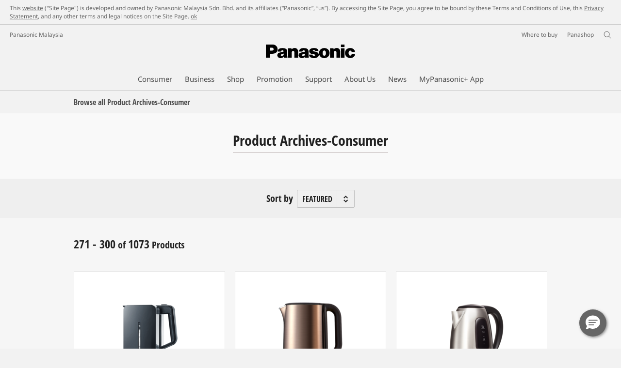

--- FILE ---
content_type: text/html;charset=utf-8
request_url: https://www.panasonic.com/my/support/product-archives/consumer/?browsing=params&sort=Featured&page=10
body_size: 25660
content:
<!doctype html>
<html xmlns="http://www.w3.org/1999/xhtml" lang="en" xml:lang="en">

<!--  [if lt IE 7 ]> <html lang="en" class="no-js ie6"> <![endif]   -->
<!--  [if IE 7 ]> <html lang="en" class="no-js ie7"> <![endif]      -->
<!--  [if IE 8 ]> <html lang="en" class="no-js ie8"> <![endif]      -->
<!--  [if IE 9 ]> <html lang="en" class="no-js ie9"> <![endif]      -->
<!-- Build Version: 3.5.1.1_0 -->
<head prefix="og: http://ogp.me/ns# fb: http://ogp.me/ns/fb# article: http://ogp.me/ns/article#">
	<meta http-equiv="content-type" content="text/html; charset=UTF-8"/>
<meta http-equiv="X-UA-Compatible" content="IE=edge" />
<meta name="keywords" content=""/>
<meta name="description" content="Browse Panasonic Product Archives-Consumer - Page 10"/>

<script>CQURLInfo={"requestPath":"/content/panasonic/my/en/support/product-archives/consumer","extension":"html","selectors":[],"systemId":"acb6ef7e-1948-4f53-a657-b6e04e0458f9","runModes":"s7connect,crx3,samplecontent,publish,crx3tar"};</script>
<script src="/etc/designs/panasonic/common-clientlibs_cache_z7LpE5JvxEosJ863QCWtAA.js"></script>
<script type="text/javascript" src="/etc/designs/panasonic/common-clientlibs/js/GWCCookieManager_cache_FPWL0dBzFPPJuopEBZ69yQ.js"></script>
<script type="text/javascript">
					var cpCurrentcountry = "my";
					var cpCookieexpires = 180;
				</script>
			 	<script type="text/javascript" src="/etc/designs/panasonic/cookiepolicy_cache_p4R8Izqq4AUZUcE9p3D23Q.js"></script>
			 	<script type="text/javascript" src="/etc/designs/panasonic/common-clientlibs/js/cookiemanager/gwc_cache_L2_iF_LSWewhzAXQVMxt8A.js"></script>
			<script type="text/javascript" src="/etc/designs/panasonic/common-libs_cache_9L9UJRRjwgKedHpJf9Qjcg.js"></script>
<script type="text/javascript" src="/etc/designs/panasonic/categorybrowse-2-libs_cache_p7NszNpWQ1s0YVYIwsoYEg.js"></script>

<script type="text/javascript" src="/etc/designs/panasonic/eclinkage-libs_cache_3NufnWzi6olSSX9f1a_-jQ.js" id="eclinkage-libs-js" data-version="3.5.1.1_0"></script>
	<script type="text/javascript" src="/etc/designs/panasonic/eclinkage-clientlibs/js/view/0.0/ec-categorybrowse-2-libs_cache_aqwjm4jHEKBsvLPMof6cMg.js"></script>
		<script type="text/javascript" src="/etc/designs/panasonic/eccart-clientlibs/js/iframeResizer.min_cache_lpgOLWBCIPtkhcsLWq3DvA.js"></script>
		<script type="text/javascript" src="/etc/designs/panasonic/eclinkage-clientlibs/js/ext/onlineretailer-libs/ec-onlineretailer-libs_cache_1jAkVkBOt6xeu-ztq4Dp1Q.js"></script>
	<!-- eccart-libs -->
	<script type="text/javascript" src="/etc/designs/panasonic/eccart-libs_cache_v0tq8rCHjhqbYUg-I5MpYw.js"></script>
	<link rel="stylesheet" href="/etc/designs/panasonic/eccart-libs_cache_B1ED2ruzNyfpDx3KbtAjQA.css" type="text/css">
	<!-- /eccart-libs -->
<script>
    if(window['CQ'] == undefined){
        var CQ = {
                WCM:{MODE_EDIT:"true",getMode:function(){return false;}}
        };
    }
    //console.log("CQ mode:" + CQ.WCM.getMode()); //uncomment to test
    </script>
<link rel="stylesheet" href="/etc/designs/panasonic/common-libs_cache_ECwu1UOiHwuan6xry8OfTQ.css" type="text/css">
	<link rel="stylesheet" href="/etc/designs/panasonic/categorybrowse-2-libs_cache_R8uqrPVMEMTzF5dZ8vuthg.css" type="text/css">
	<link rel="stylesheet" href="/etc/designs/panasonic/common-clientlibs/breadcrumbs-flyout/breadcrumbs-flyout_cache_Ucr08ahlLavta8Cs-ghX8w.css" type="text/css">
<script type="text/javascript" src="/etc/designs/panasonic/common-clientlibs/breadcrumbs-flyout/breadcrumbs-flyout_cache_vcCmk4uXMANQ93cbtH8xGw.js"></script>

<link href="/etc/designs/panasonic-global-content-my-en_cache_XXXX.css" rel="stylesheet" type="text/css"/>
<link rel="canonical" href="https://www.panasonic.com/my/support/product-archives/consumer.html?page=10"/>


                <link rel="prev" href="/my/support/product-archives/consumer.html?browsing=params&sort=Featured&page=9"> 
                
                <link rel="next" href="/my/support/product-archives/consumer.html?browsing=params&sort=Featured&page=11">
                <!--[if lte IE 9]>
	<script src="/etc/designs/panasonic/common-clientlibs/js/html5_cache_eNf8c3-5_pBn2a8KEnTQVw.js" type="text/javascript"></script>
	<link rel="stylesheet" href="/etc/designs/panasonic/common-clientlibs/css/ie_cache_xn7eZl-Uh0J-mF44qTvlnQ.css" />
	<link rel="stylesheet" href="/etc/designs/panasonic/common-clientlibs/css/ie9_cache_IT0mwI7gLHrry4yVEA4MxQ.css" />
<![endif]-->
<!--[if lt IE 9]><![endif]-->
<!--[if lte IE 8]>
<script src="/etc/designs/panasonic/common-clientlibs/js/selectivizr_cache_7OY9_at3nUoZOV0SEFUUqQ.js"></script>
<link rel="stylesheet" href="/etc/designs/panasonic/common-clientlibs/css/gray.scale_cache_xwHmVigKJzdFUnOC1634rw.css" />
<![endif]-->
<script type="text/javascript">
        (function($){
        	if (!("GwcCommon" in window)) {
        		GwcCommon = {};
        	}
        	$.extend(GwcCommon, {
        		isAlwaysOnSsl: true
        	});
        })(jQuery);
 </script>
 
 
 
<link rel="icon" href="/etc/designs/panasonic/common-clientlibs/images/favicon_black.ico" type="image/x-icon">
<link rel="shortcut icon" href="/etc/designs/panasonic/common-clientlibs/images/favicon_black.ico" type="image/x-icon">
<link rel="shortcut icon" href="/etc/designs/panasonic/common-clientlibs/images/favicon_black.ico" type="image/vnd.microsoft.icon">
<title>Product Archives-Consumer - Page 10 - Panasonic Malaysia</title>

<script type="text/javascript">
		
		glPageInfo = {
		    recsEntityIgnore:"0"
		};
		</script>
	<script type="text/javascript">
</script>
<meta name="viewport" content="width=device-width, initial-scale=1.0" />
<script type="text/javascript">
//<![CDATA[
if((navigator.userAgent.indexOf("iPhone") != -1)||((navigator.userAgent.indexOf("Android") != -1)&&(navigator.userAgent.indexOf("Mobile") != -1))||(navigator.userAgent.indexOf('iPod')  !=-1)){
}else{
 document.write('<meta name="viewport" content="width=980"/>');
}
//]]>
</script>
<link rel="stylesheet" href="/etc/designs/panasonic/common-clientlibs/css/buybtn-style-sizeL_cache_eEk6YHu4VFXzpqRzBirIrw.css" type="text/css">
<script type="text/javascript" src="/etc/designs/panasonic/common-clientlibs/js/storage-manager-client-libs-1.0.0_cache_C0Jo85jrPMCXvwxdh2pMaQ.js" id="storage-manager-client" data-localstorage-save-https="true"></script>



	<link rel="preconnect" href="https://fonts.gstatic.com" crossorigin>

<script>
//<![CDATA[
	var isIE = (navigator.userAgent.indexOf("Trident/7.0") != -1);
	var uaSelector = isIE ? 'l' : 'm';
	var baseFontCss = '/etc/designs/panasonic/holdings/font-css/notosans_' + uaSelector + '.css';

	
	document.write('<link type="text/css" rel="stylesheet" href="' + baseFontCss + '">');

	
//]]>
</script>





<link type="text/css" rel="stylesheet" href="/etc/designs/panasonic/holdings/css/holdings-header-footer_cache_AqwoWaKlwZv65hT9RX8fMw.css">
		<script src="/etc/designs/panasonic/holdings/js/holdings-header-footer_cache_XFm48XFAPSilTPFeqFtBAg.js"></script>

	
<meta property="og:title" content="Product Archives-Consumer - Page 10 - Panasonic Malaysia" />
<meta property="og:image" content="https://www.panasonic.com/content/dam/pim/my/en/NC/NC-DK1/NC-DK1/NC-DK1_SeeAll.png.thumb.172.229.png" />
<meta property="og:description" content="Browse Panasonic Product Archives-Consumer - Page 10" />
<meta property="og:type" content="article" />
<meta name="thumbnail" content="https://www.panasonic.com/content/dam/pim/my/en/NC/NC-DK1/NC-DK1/NC-DK1_SeeAll.png.thumb.172.229.png" />
<meta property="twitter:card" content="summary_large_image" /></head>
<body class="style-v2">
<!-- Global Google Tag Manager -->
<noscript><iframe src="//www.googletagmanager.com/ns.html?id=GTM-WCRQ3D" height="0" width="0" style="display:none;visibility:hidden"></iframe></noscript>
<script>
var _globalDataLayer=[{
    pageGroup1: 'CategoryBrowsePage',
    pageGroup2: '/Support/Product Archives/Product Archives-Consumer',
    pageGroup3: '',
    templateSubType: '',
    pageId: '',
    userType: 'Not Set'
}];
</script>
<script>
(function(w,d,s,l,i){w[l]=w[l]||[];w[l].push({'gtm.start':new Date().getTime(),event:'gtm.js'});var f=d.getElementsByTagName(s)[0],j=d.createElement(s),dl=l!='dataLayer'?'&l='+l:'';j.async=true;j.src='//www.googletagmanager.com/gtm.js?id='+i+dl;f.parentNode.insertBefore(j,f);})(window,document,'script','_globalDataLayer','GTM-WCRQ3D');
</script>
<!-- End Global Google Tag Manager -->
<!-- Local Google Tag Manager -->
<script>dataLayer=[];</script>
<noscript><iframe src="//www.googletagmanager.com/ns.html?id=GTM-FMNF" height="0" width="0" style="display:none;visibility:hidden"></iframe></noscript>
<script>
(function(w,d,s,l,i){w[l]=w[l]||[];w[l].push({'gtm.start':new Date().getTime(),event:'gtm.js'});var f=d.getElementsByTagName(s)[0],j=d.createElement(s),dl=l!='dataLayer'?'&l='+l:'';j.async=true;j.src='//www.googletagmanager.com/gtm.js?id='+i+dl;f.parentNode.insertBefore(j,f);})(window,document,'script','dataLayer','GTM-FMNF');
</script>
<!-- End Local Google Tag Manager -->
<!-- Local Google Tag Manager -->
<script>dataLayer2=[];</script>
<noscript><iframe src="//www.googletagmanager.com/ns.html?id=GTM-M8HS3CS" height="0" width="0" style="display:none;visibility:hidden"></iframe></noscript>
<script>
(function(w,d,s,l,i){w[l]=w[l]||[];w[l].push({'gtm.start':new Date().getTime(),event:'gtm.js'});var f=d.getElementsByTagName(s)[0],j=d.createElement(s),dl=l!='dataLayer'?'&l='+l:'';j.async=true;j.src='//www.googletagmanager.com/gtm.js?id='+i+dl;f.parentNode.insertBefore(j,f);})(window,document,'script','dataLayer2','GTM-M8HS3CS');
</script>
<!-- End Local Google Tag Manager -->
<!-- Eloqua Tag -->
<script type="text/javascript">
    var _elqQ = _elqQ || [];

    _elqQ.push(['elqSetSiteId', '429496402']);
    _elqQ.push(['elqTrackPageView']);
    
    (function () {
        function async_load() {
            var s = document.createElement('script'); s.type = 'text/javascript'; s.async = true;
            s.src = '//img03.en25.com/i/elqCfg.min.js';
            var x = document.getElementsByTagName('script')[0]; x.parentNode.insertBefore(s, x);
        }
        if (window.addEventListener) window.addEventListener('DOMContentLoaded', async_load, false);
        else if (window.attachEvent) window.attachEvent('onload', async_load); 
    })();
    </script>
<!-- Eloqua Tag -->
<div id="page">
	<!-- cookie policy start -->
	<div id="notescookies" class="hid">
		<div class="container">
			<p>
				This <a href="/my/home.html" target="_self">website</a> ("Site Page") is developed and owned by Panasonic Malaysia Sdn. Bhd. and its affiliates (“Panasonic”, “us”). By accessing the Site Page, you agree to be bound by these Terms and Conditions of Use, this <a href="/my/consumer/cookie-policy.html" target="_self">Privacy Statement</a>, and any other terms and legal notices on the Site Page. <span class="btn-cookiesok">
						<a href="javascript:void(0)">ok</a>
					</span>
				</p>
		</div>
	</div>
<!-- cookie policy end -->
<div class="masthead"><table id="language-data" cnty="my" style="display:none" >
	<tr id="gwc-lang-sel-1" path="en" default="false" data-selected="true" ><td></td></tr>
	</table>
	<script type="text/javascript">
		(function($){
			if (!("GwcCommon" in window)) {
				GwcCommon = {};
			}
			if (!("regionalData" in GwcCommon)) {
				GwcCommon.regionalData = {
					currentCountry: '',
					langs: []
				};
			}
			GwcCommon.regionalData.currentCountry = 'my';
			
				GwcCommon.regionalData.langs.push({lang:"en", isDefault:true, isCurrent:true});
			
		})(jQuery);
	</script>
<header
		
		role="banner"
		class="holdings-header  nofix"
		data-sw-version="V4">
	<div class="holdings-header__fixarea__wrapper">
		<div class="holdings-header__fixarea">
			<div class="holdings-header__main">
				<div class="holdings-header__main__in">
					<div class="holdings-header__brand">
						<div
								
								class="brandlogo">
							<a href="/my/home.html"><img src="/content/dam/Panasonic/plogo.svg" width="183.15" height="80" alt="Panasonic" class="copyguard"><img src="/content/dam/Panasonic/plogo-horizontal.svg" width="105.3123" height="46" class="style-horizontal copyguard" alt="Panasonic"></a></div>
					</div>
					<div class="holdings-header__company"><a href="/my/home.html" class="name">Panasonic Malaysia</a></div><nav
								class="holdings-header__nav pulldown"
								role="navigation"
								aria-label="main navigation">
							<button class="holdings-header__nav__tglbtn"><img src="/etc/designs/panasonic/holdings/images/holdings-icn-menu.svg" alt="Menu" class="open"><img src="/etc/designs/panasonic/holdings/images/holdings-icn-close.svg" alt="Menu" class="close"></button>
							<div class="holdings-header__nav__panel">
								<div class="holdings-header__company inpanel"><a href="/my/home.html" class="name">Panasonic Malaysia</a></div><ul class="accordion navmenumob__l1">
			<li class="navmenumob__listitem consumerpanelmob" data-sw-link-type="v4imageTextMenu"><a href=""><div class="itembox"><span class="catname">Consumer</span></div></a>
					<div class="accordion">
							<ul class="navmenumob__l2 withImage">
		<li class="navmenumob__listitem"><a href="#"><div class="itembox"><span class="img-element"><img alt="" class="copyguard" data-type="delay-load" src="/etc/designs/panasonic/common-clientlibs/images/blank.gif" data-src="/content/dam/Panasonic/Asia/system-wrapper/consumer/new-system0407/White_Audio-Visual.png.thumb.92.123.png"></span><span
								class="catname">Audio Visual</span></div></a>
				<div class="accordion">
						<div class="consumerpanelmob__learnabout">
								<ul class="consumerpanelmob__learnabout__list">
									<li class="consumerpanelmob__learnabout__item"><a href="/my/consumer/audio-visual/televisions-learn/concept/cinema-experience-with-oled-tv-asia.html"><span
												class="consumerpanelmob__learnabout__img"><img class="copyguard" data-type="delay-load" alt="" src="/etc/designs/panasonic/common-clientlibs/images/blank.gif" data-src="/content/dam/Panasonic/my/en/System-Wrapper/Consumer/Home-Entertainemnt/Televisions/cinema-experience-with-oled-tv-asia.jpg"></span><span
												class="consumerpanelmob__learnabout__name">Cinema Experience with OLED TV</span></a></li>
									<li class="consumerpanelmob__learnabout__item"><a href="/my/consumer/audio-visual/televisions-learn/technology/panasonic-4k-android-tv.html"><span
												class="consumerpanelmob__learnabout__img"><img class="copyguard" data-type="delay-load" alt="" src="/etc/designs/panasonic/common-clientlibs/images/blank.gif" data-src="/content/dam/Panasonic/my/en/System-Wrapper/Consumer/Home-Entertainemnt/Televisions/panasonic-4k-android-tv.jpg"></span><span
												class="consumerpanelmob__learnabout__name">Panasonic Google TV</span></a></li>
									<li class="consumerpanelmob__learnabout__item"><a href="/my/consumer/audio-visual/televisions-learn/concept/4k-mini-led-tv.html"><span
												class="consumerpanelmob__learnabout__img"><img class="copyguard" data-type="delay-load" alt="" src="/etc/designs/panasonic/common-clientlibs/images/blank.gif" data-src="/content/dam/Panasonic/my/en/System-Wrapper/Consumer/Home-Entertainemnt/Televisions/4k-mini-led-tv.png"></span><span
												class="consumerpanelmob__learnabout__name"> 4K Mini LED TV</span></a></li>
									<li class="consumerpanelmob__learnabout__item"><a href="/my/consumer/audio-visual/televisions-learn/concept/immersive-gaming-experience-asia.html"><span
												class="consumerpanelmob__learnabout__img"><img class="copyguard" data-type="delay-load" alt="" src="/etc/designs/panasonic/common-clientlibs/images/blank.gif" data-src="/content/dam/Panasonic/my/en/System-Wrapper/Consumer/Home-Entertainemnt/Televisions/immersive-gaming-experience-asia.jpg"></span><span
												class="consumerpanelmob__learnabout__name">Immersive gaming experience</span></a></li>
									</ul>
							</div>
						<ul class="navmenumob__l3 withImage">
		<li class="navmenumob__listitem"><a href="#"><div class="itembox"><span class="img-element"><img alt="" class="copyguard" data-type="delay-load" src="/etc/designs/panasonic/common-clientlibs/images/blank.gif" data-src=""></span><span
								class="catname">TV</span></div></a>
				<div class="accordion">
						<ul class="navmenumob__l4 withImage">
		<li class="navmenumob__listitem"><a href="/my/consumer/audio-visual/tv/oled-tv.html"><div class="itembox"><span class="img-element"><img alt="" class="copyguard" data-type="delay-load" src="/etc/designs/panasonic/common-clientlibs/images/blank.gif" data-src=""></span><span
								class="catname">OLED TV</span></div></a>
				</li>
		<li class="navmenumob__listitem"><a href="/my/consumer/audio-visual/tv/4k-tv.html"><div class="itembox"><span class="img-element"><img alt="" class="copyguard" data-type="delay-load" src="/etc/designs/panasonic/common-clientlibs/images/blank.gif" data-src=""></span><span
								class="catname">4K TV</span></div></a>
				</li>
		<li class="navmenumob__listitem"><a href="/my/consumer/audio-visual/tv/full-hd-hd-tv.html"><div class="itembox"><span class="img-element"><img alt="" class="copyguard" data-type="delay-load" src="/etc/designs/panasonic/common-clientlibs/images/blank.gif" data-src=""></span><span
								class="catname">Full HD & HD TV</span></div></a>
				</li>
		</ul>
</div>
				</li>
		<li class="navmenumob__listitem"><a href="#"><div class="itembox"><span class="img-element"><img alt="" class="copyguard" data-type="delay-load" src="/etc/designs/panasonic/common-clientlibs/images/blank.gif" data-src=""></span><span
								class="catname">Audio</span></div></a>
				<div class="accordion">
						<ul class="navmenumob__l4 withImage">
		<li class="navmenumob__listitem"><a href="/my/consumer/audio-visual/audio/audio-system.html"><div class="itembox"><span class="img-element"><img alt="" class="copyguard" data-type="delay-load" src="/etc/designs/panasonic/common-clientlibs/images/blank.gif" data-src=""></span><span
								class="catname">Audio System</span></div></a>
				</li>
		<li class="navmenumob__listitem"><a href="/my/consumer/audio-visual/audio/soundbar.html"><div class="itembox"><span class="img-element"><img alt="" class="copyguard" data-type="delay-load" src="/etc/designs/panasonic/common-clientlibs/images/blank.gif" data-src=""></span><span
								class="catname">Soundbar</span></div></a>
				</li>
		<li class="navmenumob__listitem"><a href="/my/consumer/audio-visual/audio/mini-hifi-system.html"><div class="itembox"><span class="img-element"><img alt="" class="copyguard" data-type="delay-load" src="/etc/designs/panasonic/common-clientlibs/images/blank.gif" data-src=""></span><span
								class="catname">Mini HiFi System</span></div></a>
				</li>
		<li class="navmenumob__listitem"><a href="/my/consumer/audio-visual/audio/micro-hifi-system.html"><div class="itembox"><span class="img-element"><img alt="" class="copyguard" data-type="delay-load" src="/etc/designs/panasonic/common-clientlibs/images/blank.gif" data-src=""></span><span
								class="catname">Micro HiFi System</span></div></a>
				</li>
		<li class="navmenumob__listitem"><a href="/my/consumer/audio-visual/audio/radio.html"><div class="itembox"><span class="img-element"><img alt="" class="copyguard" data-type="delay-load" src="/etc/designs/panasonic/common-clientlibs/images/blank.gif" data-src=""></span><span
								class="catname">Radio</span></div></a>
				</li>
		</ul>
</div>
				</li>
		<li class="navmenumob__listitem"><a href="#"><div class="itembox"><span class="img-element"><img alt="" class="copyguard" data-type="delay-load" src="/etc/designs/panasonic/common-clientlibs/images/blank.gif" data-src=""></span><span
								class="catname">DVD Player</span></div></a>
				<div class="accordion">
						<ul class="navmenumob__l4 withImage">
		<li class="navmenumob__listitem"><a href="/my/consumer/audio-visual/dvd-player/dvd-player.html"><div class="itembox"><span class="img-element"><img alt="" class="copyguard" data-type="delay-load" src="/etc/designs/panasonic/common-clientlibs/images/blank.gif" data-src=""></span><span
								class="catname">DVD Player</span></div></a>
				</li>
		</ul>
</div>
				</li>
		<li class="navmenumob__listitem"><a href="#"><div class="itembox"><span class="img-element"><img alt="" class="copyguard" data-type="delay-load" src="/etc/designs/panasonic/common-clientlibs/images/blank.gif" data-src=""></span><span
								class="catname">Earphones & Headphones</span></div></a>
				<div class="accordion">
						<ul class="navmenumob__l4 withImage">
		<li class="navmenumob__listitem"><a href="/my/consumer/audio-visual/earphones-headphones/true-wireless-earbuds.html"><div class="itembox"><span class="img-element"><img alt="" class="copyguard" data-type="delay-load" src="/etc/designs/panasonic/common-clientlibs/images/blank.gif" data-src=""></span><span
								class="catname">True Wireless Earbuds</span></div></a>
				</li>
		<li class="navmenumob__listitem"><a href="/my/consumer/audio-visual/earphones-headphones/wireless-headphones.html"><div class="itembox"><span class="img-element"><img alt="" class="copyguard" data-type="delay-load" src="/etc/designs/panasonic/common-clientlibs/images/blank.gif" data-src=""></span><span
								class="catname">Wireless Headphones</span></div></a>
				</li>
		<li class="navmenumob__listitem"><a href="/my/consumer/audio-visual/earphones-headphones/in-ear-earphones.html"><div class="itembox"><span class="img-element"><img alt="" class="copyguard" data-type="delay-load" src="/etc/designs/panasonic/common-clientlibs/images/blank.gif" data-src=""></span><span
								class="catname">In-Ear Earphones</span></div></a>
				</li>
		</ul>
</div>
				</li>
		<li class="navmenumob__listitem"><a href="#"><div class="itembox"><span class="img-element"><img alt="" class="copyguard" data-type="delay-load" src="/etc/designs/panasonic/common-clientlibs/images/blank.gif" data-src=""></span><span
								class="catname">Technics</span></div></a>
				<div class="accordion">
						<ul class="navmenumob__l4 withImage">
		<li class="navmenumob__listitem"><a href="https://www.technics.com/my/home.html" target="_blank" rel="noopener"><div class="itembox"><span class="img-element"><img alt="" class="copyguard" data-type="delay-load" src="/etc/designs/panasonic/common-clientlibs/images/blank.gif" data-src=""></span><span
								class="catname">Technics - Rediscover Music</span></div></a>
				</li>
		</ul>
</div>
				</li>
		</ul>
</div>
				</li>
		<li class="navmenumob__listitem"><a href="#"><div class="itembox"><span class="img-element"><img alt="" class="copyguard" data-type="delay-load" src="/etc/designs/panasonic/common-clientlibs/images/blank.gif" data-src="/content/dam/Panasonic/Asia/system-wrapper/consumer/new-system0404/Malaysia-White_Air-Conditioning-&-Ventilation.png.thumb.92.123.png"></span><span
								class="catname">Air Solution</span></div></a>
				<div class="accordion">
						<div class="consumerpanelmob__learnabout">
								<ul class="consumerpanelmob__learnabout__list">
									<li class="consumerpanelmob__learnabout__item"><a href="/my/air-solutions/nanoe.html"><span
												class="consumerpanelmob__learnabout__img"><img class="copyguard" data-type="delay-load" alt="" src="/etc/designs/panasonic/common-clientlibs/images/blank.gif" data-src="/content/dam/Panasonic/Global/Learn-More/nanoe/80_60_space.jpg"></span><span
												class="consumerpanelmob__learnabout__name">nanoe™ X Technology</span></a></li>
									<li class="consumerpanelmob__learnabout__item"><a href="https://virtualexperience.apac.panasonic.com/air-solution/malaysia/?_ga=2.261759373.1807008702.1679870483-165400930.1643191805#room-home" target="_blank" rel="noopener"><span
												class="consumerpanelmob__learnabout__img"><img class="copyguard" data-type="delay-load" alt="" src="/etc/designs/panasonic/common-clientlibs/images/blank.gif" data-src="/content/dam/Panasonic/Asia/system-wrapper/consumer/80x60_air-solution-virtual-showroom_home.png"></span><span
												class="consumerpanelmob__learnabout__name">Air Solution Virtual Showroom</span></a></li>
									<li class="consumerpanelmob__learnabout__item"><a href="/my/air-solutions/product-top/comfort-cloud.html"><span
												class="consumerpanelmob__learnabout__img"><img class="copyguard" data-type="delay-load" alt="" src="/etc/designs/panasonic/common-clientlibs/images/blank.gif" data-src="/content/dam/Panasonic/Asia/system-wrapper/consumer/cfc_country-top.jpg"></span><span
												class="consumerpanelmob__learnabout__name">Panasonic Comfort Cloud</span></a></li>
									<li class="consumerpanelmob__learnabout__item"><a href="/my/air-solutions/product-top/complete-air-management-system.html"><span
												class="consumerpanelmob__learnabout__img"><img class="copyguard" data-type="delay-load" alt="" src="/etc/designs/panasonic/common-clientlibs/images/blank.gif" data-src="/content/dam/Panasonic/Asia/system-wrapper/consumer/cams_country-top.jpg"></span><span
												class="consumerpanelmob__learnabout__name">Complete Air Management System</span></a></li>
									</ul>
							</div>
						<ul class="navmenumob__l3 withImage">
		<li class="navmenumob__listitem"><a href="#"><div class="itembox"><span class="img-element"><img alt="" class="copyguard" data-type="delay-load" src="/etc/designs/panasonic/common-clientlibs/images/blank.gif" data-src=""></span><span
								class="catname">Heating & Ventilation, Air Conditioning</span></div></a>
				<div class="accordion">
						<ul class="navmenumob__l4 withImage">
		<li class="navmenumob__listitem"><a href="/my/air-solutions/user-top/homeowner.html"><div class="itembox"><span class="img-element"><img alt="" class="copyguard" data-type="delay-load" src="/etc/designs/panasonic/common-clientlibs/images/blank.gif" data-src=""></span><span
								class="catname">Homeowner</span></div></a>
				</li>
		<li class="navmenumob__listitem"><a href="/my/air-solutions/user-top/businessowner.html"><div class="itembox"><span class="img-element"><img alt="" class="copyguard" data-type="delay-load" src="/etc/designs/panasonic/common-clientlibs/images/blank.gif" data-src=""></span><span
								class="catname">Business Owner</span></div></a>
				</li>
		<li class="navmenumob__listitem"><a href="/my/air-solutions/user-top/professional.html"><div class="itembox"><span class="img-element"><img alt="" class="copyguard" data-type="delay-load" src="/etc/designs/panasonic/common-clientlibs/images/blank.gif" data-src=""></span><span
								class="catname">Professional</span></div></a>
				</li>
		</ul>
</div>
				</li>
		<li class="navmenumob__listitem"><a href="#"><div class="itembox"><span class="img-element"><img alt="" class="copyguard" data-type="delay-load" src="/etc/designs/panasonic/common-clientlibs/images/blank.gif" data-src=""></span><span
								class="catname">Air Conditioner</span></div></a>
				<div class="accordion">
						<ul class="navmenumob__l4 withImage">
		<li class="navmenumob__listitem"><a href="/my/consumer/air-solutions/air-conditioner.html"><div class="itembox"><span class="img-element"><img alt="" class="copyguard" data-type="delay-load" src="/etc/designs/panasonic/common-clientlibs/images/blank.gif" data-src=""></span><span
								class="catname">Single Split Wall Mounted</span></div></a>
				</li>
		<li class="navmenumob__listitem"><a href="/my/air-solutions/products/air-conditioner/single-split-packaged-air-conditioner.html"><div class="itembox"><span class="img-element"><img alt="" class="copyguard" data-type="delay-load" src="/etc/designs/panasonic/common-clientlibs/images/blank.gif" data-src=""></span><span
								class="catname">Single Split Packaged</span></div></a>
				</li>
		<li class="navmenumob__listitem"><a href="/my/air-solutions/air-conditioning/residential/multi-split-air-conditioners"><div class="itembox"><span class="img-element"><img alt="" class="copyguard" data-type="delay-load" src="/etc/designs/panasonic/common-clientlibs/images/blank.gif" data-src=""></span><span
								class="catname">Multi Split</span></div></a>
				</li>
		<li class="navmenumob__listitem"><a href="/my/air-solutions/products/air-conditioner/vrf-minivrf.html"><div class="itembox"><span class="img-element"><img alt="" class="copyguard" data-type="delay-load" src="/etc/designs/panasonic/common-clientlibs/images/blank.gif" data-src=""></span><span
								class="catname">VRF / Mini VRF</span></div></a>
				</li>
		</ul>
</div>
				</li>
		<li class="navmenumob__listitem"><a href="#"><div class="itembox"><span class="img-element"><img alt="" class="copyguard" data-type="delay-load" src="/etc/designs/panasonic/common-clientlibs/images/blank.gif" data-src=""></span><span
								class="catname">Fan / Ventilating Fan</span></div></a>
				<div class="accordion">
						<ul class="navmenumob__l4 withImage">
		<li class="navmenumob__listitem"><a href="/my/air-solutions/products/fan-ventilating-fan/ventilating-fan.html"><div class="itembox"><span class="img-element"><img alt="" class="copyguard" data-type="delay-load" src="/etc/designs/panasonic/common-clientlibs/images/blank.gif" data-src=""></span><span
								class="catname">Ventilating Fan</span></div></a>
				</li>
		<li class="navmenumob__listitem"><a href="/my/air-solutions/products/fan-ventilating-fan/ceiling-fan.html"><div class="itembox"><span class="img-element"><img alt="" class="copyguard" data-type="delay-load" src="/etc/designs/panasonic/common-clientlibs/images/blank.gif" data-src=""></span><span
								class="catname">Ceiling Fan</span></div></a>
				</li>
		<li class="navmenumob__listitem"><a href="/my/air-solutions/products/fan-ventilating-fan/electric-fan.html"><div class="itembox"><span class="img-element"><img alt="" class="copyguard" data-type="delay-load" src="/etc/designs/panasonic/common-clientlibs/images/blank.gif" data-src=""></span><span
								class="catname">Electric Fan</span></div></a>
				</li>
		</ul>
</div>
				</li>
		<li class="navmenumob__listitem"><a href="#"><div class="itembox"><span class="img-element"><img alt="" class="copyguard" data-type="delay-load" src="/etc/designs/panasonic/common-clientlibs/images/blank.gif" data-src=""></span><span
								class="catname">Air Purifier</span></div></a>
				<div class="accordion">
						<ul class="navmenumob__l4 withImage">
		<li class="navmenumob__listitem"><a href="/my/air-solutions/products/air-purifier/air-purifier.html"><div class="itembox"><span class="img-element"><img alt="" class="copyguard" data-type="delay-load" src="/etc/designs/panasonic/common-clientlibs/images/blank.gif" data-src=""></span><span
								class="catname">Air Purifier</span></div></a>
				</li>
		<li class="navmenumob__listitem"><a href="/my/air-solutions/products/air-purifier/nanoe-generator.html"><div class="itembox"><span class="img-element"><img alt="" class="copyguard" data-type="delay-load" src="/etc/designs/panasonic/common-clientlibs/images/blank.gif" data-src=""></span><span
								class="catname">nanoe™ X Generator</span></div></a>
				</li>
		</ul>
</div>
				</li>
		<li class="navmenumob__listitem"><a href="#"><div class="itembox"><span class="img-element"><img alt="" class="copyguard" data-type="delay-load" src="/etc/designs/panasonic/common-clientlibs/images/blank.gif" data-src=""></span><span
								class="catname">Control System</span></div></a>
				<div class="accordion">
						<ul class="navmenumob__l4 withImage">
		<li class="navmenumob__listitem"><a href="/my/air-solutions/product-top/comfort-cloud.html"><div class="itembox"><span class="img-element"><img alt="" class="copyguard" data-type="delay-load" src="/etc/designs/panasonic/common-clientlibs/images/blank.gif" data-src=""></span><span
								class="catname">Panasonic Comfort Cloud</span></div></a>
				</li>
		</ul>
</div>
				</li>
		<li class="navmenumob__listitem"><a href="#"><div class="itembox"><span class="img-element"><img alt="" class="copyguard" data-type="delay-load" src="/etc/designs/panasonic/common-clientlibs/images/blank.gif" data-src=""></span><span
								class="catname">Complete Air Management System</span></div></a>
				<div class="accordion">
						<ul class="navmenumob__l4 withImage">
		<li class="navmenumob__listitem"><a href="/my/air-solutions/product-top/complete-air-management-system.html"><div class="itembox"><span class="img-element"><img alt="" class="copyguard" data-type="delay-load" src="/etc/designs/panasonic/common-clientlibs/images/blank.gif" data-src=""></span><span
								class="catname">Complete Air Management System</span></div></a>
				</li>
		</ul>
</div>
				</li>
		<li class="navmenumob__listitem"><a href="#"><div class="itembox"><span class="img-element"><img alt="" class="copyguard" data-type="delay-load" src="/etc/designs/panasonic/common-clientlibs/images/blank.gif" data-src=""></span><span
								class="catname">Air treatment unit</span></div></a>
				<div class="accordion">
						<ul class="navmenumob__l4 withImage">
		<li class="navmenumob__listitem"><a href="/my/air-solutions/products/ziaino-air-treatment-unit.html"><div class="itembox"><span class="img-element"><img alt="" class="copyguard" data-type="delay-load" src="/etc/designs/panasonic/common-clientlibs/images/blank.gif" data-src=""></span><span
								class="catname">ziaino® air treatment unit</span></div></a>
				</li>
		</ul>
</div>
				</li>
		</ul>
</div>
				</li>
		<li class="navmenumob__listitem"><a href="#"><div class="itembox"><span class="img-element"><img alt="" class="copyguard" data-type="delay-load" src="/etc/designs/panasonic/common-clientlibs/images/blank.gif" data-src="/content/dam/Panasonic/Asia/system-wrapper/consumer/new-system0404/Malaysia-White_Home-Appliance.png.thumb.92.123.png"></span><span
								class="catname">Home Appliance</span></div></a>
				<div class="accordion">
						<div class="consumerpanelmob__learnabout">
								<ul class="consumerpanelmob__learnabout__list">
									<li class="consumerpanelmob__learnabout__item"><a href="/my/consumer/home-appliance/vacuum-cleaners-learn/tips/best-vacuum-cleaner-for-your-home.html"><span
												class="consumerpanelmob__learnabout__img"><img class="copyguard" data-type="delay-load" alt="" src="/etc/designs/panasonic/common-clientlibs/images/blank.gif" data-src="/content/dam/Panasonic/my/en/banner/best-vacuum-cleaner-for-your-home-20.png"></span><span
												class="consumerpanelmob__learnabout__name">Best Vacuum Cleaner for Your Home</span></a></li>
									<li class="consumerpanelmob__learnabout__item"><a href="/my/consumer/washing-machine-learn/concept/care-edition-mindful-cleaning-effortless-living.html"><span
												class="consumerpanelmob__learnabout__img"><img class="copyguard" data-type="delay-load" alt="" src="/etc/designs/panasonic/common-clientlibs/images/blank.gif" data-src="/content/dam/Panasonic/Asia/system-wrapper/consumer/care-edition-mindful-cleaning-effortless-living.jpg"></span><span
												class="consumerpanelmob__learnabout__name">CARE+ Edition - Mindful Cleaning. Effortless Living.</span></a></li>
									<li class="consumerpanelmob__learnabout__item"><a href="/my/consumer/home-appliance/irons-garment-steamers-learn/tips/find-the-best-steamer-steam-iron-for-you.html"><span
												class="consumerpanelmob__learnabout__img"><img class="copyguard" data-type="delay-load" alt="" src="/etc/designs/panasonic/common-clientlibs/images/blank.gif" data-src="/content/dam/Panasonic/my/en/banner/find-the-best-steam-iron-steamer-0417.jpg"></span><span
												class="consumerpanelmob__learnabout__name">Find the best steam iron/steamer</span></a></li>
									<li class="consumerpanelmob__learnabout__item"><a href="/my/consumer/buying-guide.html"><span
												class="consumerpanelmob__learnabout__img"><img class="copyguard" data-type="delay-load" alt="" src="/etc/designs/panasonic/common-clientlibs/images/blank.gif" data-src="/content/dam/Panasonic/Asia/system-wrapper/consumer/Buying-Guid--Hub-OV-80x60.jpg"></span><span
												class="consumerpanelmob__learnabout__name">Buying Guide</span></a></li>
									</ul>
							</div>
						<ul class="navmenumob__l3 withImage">
		<li class="navmenumob__listitem"><a href="#"><div class="itembox"><span class="img-element"><img alt="" class="copyguard" data-type="delay-load" src="/etc/designs/panasonic/common-clientlibs/images/blank.gif" data-src=""></span><span
								class="catname">Washing Machine and Dryer </span></div></a>
				<div class="accordion">
						<ul class="navmenumob__l4 withImage">
		<li class="navmenumob__listitem"><a href="/my/consumer/home-appliance/washing-machine-and-dryer/care-edition-premium.html#E"><div class="itembox"><span class="img-element"><img alt="" class="copyguard" data-type="delay-load" src="/etc/designs/panasonic/common-clientlibs/images/blank.gif" data-src=""></span><span
								class="catname">CARE<sup>+</sup> Edition <sup>Premium</sup> Smart Closet</span></div></a>
				</li>
		<li class="navmenumob__listitem"><a href="/my/consumer/home-appliance/washing-machine-and-dryer/care-edition-premium.html#A"><div class="itembox"><span class="img-element"><img alt="" class="copyguard" data-type="delay-load" src="/etc/designs/panasonic/common-clientlibs/images/blank.gif" data-src=""></span><span
								class="catname">CARE<sup>+</sup> Edition <sup>Premium</sup> Stackable Wash & Dry</span></div></a>
				</li>
		<li class="navmenumob__listitem"><a href="/my/consumer/home-appliance/washing-machine-and-dryer/care-edition-premium.html#B"><div class="itembox"><span class="img-element"><img alt="" class="copyguard" data-type="delay-load" src="/etc/designs/panasonic/common-clientlibs/images/blank.gif" data-src=""></span><span
								class="catname">CARE<sup>+</sup> Edition <sup>Premium</sup> Washer Dryer</span></div></a>
				</li>
		<li class="navmenumob__listitem"><a href="/my/consumer/home-appliance/washing-machine-and-dryer/care-edition-premium.html#C"><div class="itembox"><span class="img-element"><img alt="" class="copyguard" data-type="delay-load" src="/etc/designs/panasonic/common-clientlibs/images/blank.gif" data-src=""></span><span
								class="catname">CARE<sup>+</sup> Edition <sup>Premium</sup> Front Load</span></div></a>
				</li>
		<li class="navmenumob__listitem"><a href="/my/consumer/home-appliance/washing-machine-and-dryer/care-edition-premium.html#D"><div class="itembox"><span class="img-element"><img alt="" class="copyguard" data-type="delay-load" src="/etc/designs/panasonic/common-clientlibs/images/blank.gif" data-src=""></span><span
								class="catname">CARE<sup>+</sup> Edition <sup>Premium</sup> Dryer</span></div></a>
				</li>
		<li class="navmenumob__listitem"><a href="/my/consumer/home-appliance/washing-machine-and-dryer/front-load-washing-machine.html"><div class="itembox"><span class="img-element"><img alt="" class="copyguard" data-type="delay-load" src="/etc/designs/panasonic/common-clientlibs/images/blank.gif" data-src=""></span><span
								class="catname">Front Load</span></div></a>
				</li>
		<li class="navmenumob__listitem"><a href="/my/consumer/home-appliance/washing-machine-and-dryer/top-load-washing-machine.html"><div class="itembox"><span class="img-element"><img alt="" class="copyguard" data-type="delay-load" src="/etc/designs/panasonic/common-clientlibs/images/blank.gif" data-src=""></span><span
								class="catname">Top Load</span></div></a>
				</li>
		<li class="navmenumob__listitem"><a href="/my/consumer/home-appliance/washing-machine-and-dryer/semi-auto-washing-machine.html"><div class="itembox"><span class="img-element"><img alt="" class="copyguard" data-type="delay-load" src="/etc/designs/panasonic/common-clientlibs/images/blank.gif" data-src=""></span><span
								class="catname">Semi Auto</span></div></a>
				</li>
		<li class="navmenumob__listitem"><a href="/my/consumer/home-appliance/washing-machine-and-dryer/dryer.html"><div class="itembox"><span class="img-element"><img alt="" class="copyguard" data-type="delay-load" src="/etc/designs/panasonic/common-clientlibs/images/blank.gif" data-src=""></span><span
								class="catname">Dryer</span></div></a>
				</li>
		<li class="navmenumob__listitem"><a href="/my/consumer/home-appliance/washing-machine-and-dryer/care-edition-premium.html#F"><div class="itembox"><span class="img-element"><img alt="" class="copyguard" data-type="delay-load" src="/etc/designs/panasonic/common-clientlibs/images/blank.gif" data-src=""></span><span
								class="catname">Accessory</span></div></a>
				</li>
		<li class="navmenumob__listitem"><a href="/my/consumer/washing-machine-learn/laundry-tips/the-laundry-guide.html"><div class="itembox"><span class="img-element"><img alt="" class="copyguard" data-type="delay-load" src="/etc/designs/panasonic/common-clientlibs/images/blank.gif" data-src=""></span><span
								class="catname">Laundry Guide </span></div></a>
				</li>
		</ul>
</div>
				</li>
		<li class="navmenumob__listitem"><a href="#"><div class="itembox"><span class="img-element"><img alt="" class="copyguard" data-type="delay-load" src="/etc/designs/panasonic/common-clientlibs/images/blank.gif" data-src=""></span><span
								class="catname">Vacuum Cleaner</span></div></a>
				<div class="accordion">
						<ul class="navmenumob__l4 withImage">
		<li class="navmenumob__listitem"><a href="/my/consumer/home-appliance/vacuum-cleaner/handheld-vacuum-cleaner.html"><div class="itembox"><span class="img-element"><img alt="" class="copyguard" data-type="delay-load" src="/etc/designs/panasonic/common-clientlibs/images/blank.gif" data-src=""></span><span
								class="catname">Handheld</span></div></a>
				</li>
		<li class="navmenumob__listitem"><a href="/my/consumer/home-appliance/vacuum-cleaner/bagless-canister-vacuum-cleaner.html"><div class="itembox"><span class="img-element"><img alt="" class="copyguard" data-type="delay-load" src="/etc/designs/panasonic/common-clientlibs/images/blank.gif" data-src=""></span><span
								class="catname">Bagless Canister</span></div></a>
				</li>
		<li class="navmenumob__listitem"><a href="/my/consumer/home-appliance/vacuum-cleaner/bagged-canister-vacuum-cleaner.html"><div class="itembox"><span class="img-element"><img alt="" class="copyguard" data-type="delay-load" src="/etc/designs/panasonic/common-clientlibs/images/blank.gif" data-src=""></span><span
								class="catname">Bagged Canister </span></div></a>
				</li>
		<li class="navmenumob__listitem"><a href="/my/consumer/home-appliance/vacuum-cleaner/drum-vacuum-cleaner.html"><div class="itembox"><span class="img-element"><img alt="" class="copyguard" data-type="delay-load" src="/etc/designs/panasonic/common-clientlibs/images/blank.gif" data-src=""></span><span
								class="catname">Drum</span></div></a>
				</li>
		</ul>
</div>
				</li>
		<li class="navmenumob__listitem"><a href="#"><div class="itembox"><span class="img-element"><img alt="" class="copyguard" data-type="delay-load" src="/etc/designs/panasonic/common-clientlibs/images/blank.gif" data-src=""></span><span
								class="catname">Iron</span></div></a>
				<div class="accordion">
						<ul class="navmenumob__l4 withImage">
		<li class="navmenumob__listitem"><a href="/my/consumer/home-appliance/iron/steam-generator.html"><div class="itembox"><span class="img-element"><img alt="" class="copyguard" data-type="delay-load" src="/etc/designs/panasonic/common-clientlibs/images/blank.gif" data-src=""></span><span
								class="catname">Steam Generator</span></div></a>
				</li>
		<li class="navmenumob__listitem"><a href="/my/consumer/home-appliance/iron/garment-steamer.html"><div class="itembox"><span class="img-element"><img alt="" class="copyguard" data-type="delay-load" src="/etc/designs/panasonic/common-clientlibs/images/blank.gif" data-src=""></span><span
								class="catname">Garment Steamer</span></div></a>
				</li>
		<li class="navmenumob__listitem"><a href="/my/consumer/home-appliance/iron/steam-iron.html"><div class="itembox"><span class="img-element"><img alt="" class="copyguard" data-type="delay-load" src="/etc/designs/panasonic/common-clientlibs/images/blank.gif" data-src=""></span><span
								class="catname">Steam Iron </span></div></a>
				</li>
		<li class="navmenumob__listitem"><a href="/my/consumer/home-appliance/iron/dry-iron.html"><div class="itembox"><span class="img-element"><img alt="" class="copyguard" data-type="delay-load" src="/etc/designs/panasonic/common-clientlibs/images/blank.gif" data-src=""></span><span
								class="catname">Dry Iron</span></div></a>
				</li>
		<li class="navmenumob__listitem"><a href="/my/consumer/home-appliance/iron/lint-remover.html"><div class="itembox"><span class="img-element"><img alt="" class="copyguard" data-type="delay-load" src="/etc/designs/panasonic/common-clientlibs/images/blank.gif" data-src=""></span><span
								class="catname">Portable Lint Remover</span></div></a>
				</li>
		</ul>
</div>
				</li>
		<li class="navmenumob__listitem"><a href="#"><div class="itembox"><span class="img-element"><img alt="" class="copyguard" data-type="delay-load" src="/etc/designs/panasonic/common-clientlibs/images/blank.gif" data-src=""></span><span
								class="catname">Home Shower</span></div></a>
				<div class="accordion">
						<ul class="navmenumob__l4 withImage">
		<li class="navmenumob__listitem"><a href="/my/consumer/home-appliance/water-heater/water-heater-with-pump.html"><div class="itembox"><span class="img-element"><img alt="" class="copyguard" data-type="delay-load" src="/etc/designs/panasonic/common-clientlibs/images/blank.gif" data-src=""></span><span
								class="catname">Home Shower with Pump </span></div></a>
				</li>
		<li class="navmenumob__listitem"><a href="/my/consumer/home-appliance/water-heater/water-heater-without-pump.html"><div class="itembox"><span class="img-element"><img alt="" class="copyguard" data-type="delay-load" src="/etc/designs/panasonic/common-clientlibs/images/blank.gif" data-src=""></span><span
								class="catname">Home Shower without Pump</span></div></a>
				</li>
		</ul>
</div>
				</li>
		<li class="navmenumob__listitem"><a href="#"><div class="itembox"><span class="img-element"><img alt="" class="copyguard" data-type="delay-load" src="/etc/designs/panasonic/common-clientlibs/images/blank.gif" data-src=""></span><span
								class="catname">Bidet</span></div></a>
				<div class="accordion">
						<ul class="navmenumob__l4 withImage">
		<li class="navmenumob__listitem"><a href="/my/consumer/home-appliance/bidet/electric-bidet.html"><div class="itembox"><span class="img-element"><img alt="" class="copyguard" data-type="delay-load" src="/etc/designs/panasonic/common-clientlibs/images/blank.gif" data-src=""></span><span
								class="catname">Electric</span></div></a>
				</li>
		<li class="navmenumob__listitem"><a href="/my/consumer/home-appliance/bidet/manual-bidet.html"><div class="itembox"><span class="img-element"><img alt="" class="copyguard" data-type="delay-load" src="/etc/designs/panasonic/common-clientlibs/images/blank.gif" data-src=""></span><span
								class="catname">Manual</span></div></a>
				</li>
		</ul>
</div>
				</li>
		<li class="navmenumob__listitem"><a href="#"><div class="itembox"><span class="img-element"><img alt="" class="copyguard" data-type="delay-load" src="/etc/designs/panasonic/common-clientlibs/images/blank.gif" data-src=""></span><span
								class="catname">Water Pump</span></div></a>
				<div class="accordion">
						<ul class="navmenumob__l4 withImage">
		<li class="navmenumob__listitem"><a href="/my/consumer/home-appliance/water-pump/water-pump.html"><div class="itembox"><span class="img-element"><img alt="" class="copyguard" data-type="delay-load" src="/etc/designs/panasonic/common-clientlibs/images/blank.gif" data-src=""></span><span
								class="catname">Water Pump</span></div></a>
				</li>
		</ul>
</div>
				</li>
		<li class="navmenumob__listitem"><a href="#"><div class="itembox"><span class="img-element"><img alt="" class="copyguard" data-type="delay-load" src="/etc/designs/panasonic/common-clientlibs/images/blank.gif" data-src=""></span><span
								class="catname">Lighting</span></div></a>
				<div class="accordion">
						<ul class="navmenumob__l4 withImage">
		<li class="navmenumob__listitem"><a href="/my/consumer/home-appliance/lighting/energy-saving-light-bulb.html"><div class="itembox"><span class="img-element"><img alt="" class="copyguard" data-type="delay-load" src="/etc/designs/panasonic/common-clientlibs/images/blank.gif" data-src=""></span><span
								class="catname">Energy Saving Light Bulb</span></div></a>
				</li>
		<li class="navmenumob__listitem"><a href="/my/consumer/home-appliance/lighting/downlight.html"><div class="itembox"><span class="img-element"><img alt="" class="copyguard" data-type="delay-load" src="/etc/designs/panasonic/common-clientlibs/images/blank.gif" data-src=""></span><span
								class="catname">Downlight</span></div></a>
				</li>
		<li class="navmenumob__listitem"><a href="/my/consumer/home-appliance/lighting/spotlight.html"><div class="itembox"><span class="img-element"><img alt="" class="copyguard" data-type="delay-load" src="/etc/designs/panasonic/common-clientlibs/images/blank.gif" data-src=""></span><span
								class="catname">Spotlight</span></div></a>
				</li>
		<li class="navmenumob__listitem"><a href="/my/consumer/home-appliance/lighting/flood-light.html"><div class="itembox"><span class="img-element"><img alt="" class="copyguard" data-type="delay-load" src="/etc/designs/panasonic/common-clientlibs/images/blank.gif" data-src=""></span><span
								class="catname">Floodlight</span></div></a>
				</li>
		<li class="navmenumob__listitem"><a href="/my/consumer/home-appliance/lighting/desk-lamp.html"><div class="itembox"><span class="img-element"><img alt="" class="copyguard" data-type="delay-load" src="/etc/designs/panasonic/common-clientlibs/images/blank.gif" data-src=""></span><span
								class="catname">Desk Lamp </span></div></a>
				</li>
		</ul>
</div>
				</li>
		</ul>
</div>
				</li>
		<li class="navmenumob__listitem"><a href="#"><div class="itembox"><span class="img-element"><img alt="" class="copyguard" data-type="delay-load" src="/etc/designs/panasonic/common-clientlibs/images/blank.gif" data-src="/content/dam/Panasonic/Asia/system-wrapper/consumer/new-system0404/Malaysia-White_Kitchen-Appliance.png.thumb.92.123.png"></span><span
								class="catname">Kitchen Appliance</span></div></a>
				<div class="accordion">
						<div class="consumerpanelmob__learnabout">
								<ul class="consumerpanelmob__learnabout__list">
									<li class="consumerpanelmob__learnabout__item"><a href="/my/consumer/kitchen-appliances-learn/healthy-everyday/concept.html"><span
												class="consumerpanelmob__learnabout__img"><img class="copyguard" data-type="delay-load" alt="" src="/etc/designs/panasonic/common-clientlibs/images/blank.gif" data-src="/content/dam/Panasonic/Asia/system-wrapper/consumer/HE-2022_lm_Concept-01-80.png"></span><span
												class="consumerpanelmob__learnabout__name">Kitchen Appliances Concept Healthy Everyday</span></a></li>
									<li class="consumerpanelmob__learnabout__item"><a href="/my/consumer/buying-guide.html"><span
												class="consumerpanelmob__learnabout__img"><img class="copyguard" data-type="delay-load" alt="" src="/etc/designs/panasonic/common-clientlibs/images/blank.gif" data-src="/content/dam/Panasonic/Asia/system-wrapper/consumer/Buying-Guid--Hub-OV-80x60.jpg"></span><span
												class="consumerpanelmob__learnabout__name">Buying Guide</span></a></li>
									<li class="consumerpanelmob__learnabout__item"><a href="/my/consumer/refrigerator-learn/concept/prime-edition.html"><span
												class="consumerpanelmob__learnabout__img"><img class="copyguard" data-type="delay-load" alt="" src="/etc/designs/panasonic/common-clientlibs/images/blank.gif" data-src="/content/dam/Panasonic/my/en/System-Wrapper/Consumer/Home-Appliances/prime-edition-system-wrapper.png"></span><span
												class="consumerpanelmob__learnabout__name">Refrigerator Prime<sup>+</sup> Edition Series Concept</span></a></li>
									<li class="consumerpanelmob__learnabout__item"><a href="/my/consumer/alkaline-water-ionizer-learn/article/alkaline-water-and-water-purifier-cartridge-replacement-guideline.html"><span
												class="consumerpanelmob__learnabout__img"><img class="copyguard" data-type="delay-load" alt="" src="/etc/designs/panasonic/common-clientlibs/images/blank.gif" data-src="/content/dam/Panasonic/my/en/System-Wrapper/Consumer/Kitchen-Appliances/alkaline-water-and-water-purifier-cartridge-replacement-guideline-1.png"></span><span
												class="consumerpanelmob__learnabout__name">Water Cartridge Replacement Guideline</span></a></li>
									</ul>
							</div>
						<ul class="navmenumob__l3 withImage">
		<li class="navmenumob__listitem"><a href="#"><div class="itembox"><span class="img-element"><img alt="" class="copyguard" data-type="delay-load" src="/etc/designs/panasonic/common-clientlibs/images/blank.gif" data-src=""></span><span
								class="catname">Refrigerator</span></div></a>
				<div class="accordion">
						<ul class="navmenumob__l4 withImage">
		<li class="navmenumob__listitem"><a href="/my/consumer/kitchen-appliance/refrigerator/prime-edition.html"><div class="itembox"><span class="img-element"><img alt="" class="copyguard" data-type="delay-load" src="/etc/designs/panasonic/common-clientlibs/images/blank.gif" data-src=""></span><span
								class="catname">PRIME<sup>+</sup> Edition <sup>Premium</sup></span></div></a>
				</li>
		<li class="navmenumob__listitem"><a href="/my/consumer/kitchen-appliance/refrigerator/prime-edition-essential.html"><div class="itembox"><span class="img-element"><img alt="" class="copyguard" data-type="delay-load" src="/etc/designs/panasonic/common-clientlibs/images/blank.gif" data-src=""></span><span
								class="catname">PRIME<sup>+</sup> Edition Essential</span></div></a>
				</li>
		<li class="navmenumob__listitem"><a href="/my/consumer/kitchen-appliance/refrigerator/slot-in-refrigerator.html"><div class="itembox"><span class="img-element"><img alt="" class="copyguard" data-type="delay-load" src="/etc/designs/panasonic/common-clientlibs/images/blank.gif" data-src=""></span><span
								class="catname">Slot-in</span></div></a>
				</li>
		<li class="navmenumob__listitem"><a href="/my/consumer/kitchen-appliance/refrigerator/multi-door-refrigerator.html"><div class="itembox"><span class="img-element"><img alt="" class="copyguard" data-type="delay-load" src="/etc/designs/panasonic/common-clientlibs/images/blank.gif" data-src=""></span><span
								class="catname">Multi-Door</span></div></a>
				</li>
		<li class="navmenumob__listitem"><a href="/my/consumer/kitchen-appliance/refrigerator/side-by-side-refrigerator.html"><div class="itembox"><span class="img-element"><img alt="" class="copyguard" data-type="delay-load" src="/etc/designs/panasonic/common-clientlibs/images/blank.gif" data-src=""></span><span
								class="catname">Side-by-Side</span></div></a>
				</li>
		<li class="navmenumob__listitem"><a href="/my/consumer/kitchen-appliance/refrigerator/2-door-bottom-freezer-refrigerator.html"><div class="itembox"><span class="img-element"><img alt="" class="copyguard" data-type="delay-load" src="/etc/designs/panasonic/common-clientlibs/images/blank.gif" data-src=""></span><span
								class="catname">2-Door Bottom Freezer</span></div></a>
				</li>
		<li class="navmenumob__listitem"><a href="/my/consumer/kitchen-appliance/refrigerator/2-door-top-freezer-refrigerator.html"><div class="itembox"><span class="img-element"><img alt="" class="copyguard" data-type="delay-load" src="/etc/designs/panasonic/common-clientlibs/images/blank.gif" data-src=""></span><span
								class="catname">2-Door Top Freezer</span></div></a>
				</li>
		<li class="navmenumob__listitem"><a href="/my/consumer/kitchen-appliance/refrigerator/1-door-refrigerator.html"><div class="itembox"><span class="img-element"><img alt="" class="copyguard" data-type="delay-load" src="/etc/designs/panasonic/common-clientlibs/images/blank.gif" data-src=""></span><span
								class="catname">1-Door</span></div></a>
				</li>
		</ul>
</div>
				</li>
		<li class="navmenumob__listitem"><a href="#"><div class="itembox"><span class="img-element"><img alt="" class="copyguard" data-type="delay-load" src="/etc/designs/panasonic/common-clientlibs/images/blank.gif" data-src=""></span><span
								class="catname">Water</span></div></a>
				<div class="accordion">
						<ul class="navmenumob__l4 withImage">
		<li class="navmenumob__listitem"><a href="/my/consumer/kitchen-appliance/water/alkaline-water-ionizer.html"><div class="itembox"><span class="img-element"><img alt="" class="copyguard" data-type="delay-load" src="/etc/designs/panasonic/common-clientlibs/images/blank.gif" data-src=""></span><span
								class="catname">Alkaline Water Ionizer</span></div></a>
				</li>
		<li class="navmenumob__listitem"><a href="/my/consumer/kitchen-appliance/water/water-purifier.html"><div class="itembox"><span class="img-element"><img alt="" class="copyguard" data-type="delay-load" src="/etc/designs/panasonic/common-clientlibs/images/blank.gif" data-src=""></span><span
								class="catname">Water Purifier</span></div></a>
				</li>
		<li class="navmenumob__listitem"><a href="/my/consumer/kitchen-appliance/water/cartridge.html"><div class="itembox"><span class="img-element"><img alt="" class="copyguard" data-type="delay-load" src="/etc/designs/panasonic/common-clientlibs/images/blank.gif" data-src=""></span><span
								class="catname">Cartridge</span></div></a>
				</li>
		</ul>
</div>
				</li>
		<li class="navmenumob__listitem"><a href="#"><div class="itembox"><span class="img-element"><img alt="" class="copyguard" data-type="delay-load" src="/etc/designs/panasonic/common-clientlibs/images/blank.gif" data-src=""></span><span
								class="catname">Oven</span></div></a>
				<div class="accordion">
						<ul class="navmenumob__l4 withImage">
		<li class="navmenumob__listitem"><a href="/my/consumer/kitchen-appliance/oven/cubie-oven.html"><div class="itembox"><span class="img-element"><img alt="" class="copyguard" data-type="delay-load" src="/etc/designs/panasonic/common-clientlibs/images/blank.gif" data-src=""></span><span
								class="catname">Cubie</span></div></a>
				</li>
		<li class="navmenumob__listitem"><a href="/my/consumer/kitchen-appliance/oven/steam-grill-convection-microwave-oven.html"><div class="itembox"><span class="img-element"><img alt="" class="copyguard" data-type="delay-load" src="/etc/designs/panasonic/common-clientlibs/images/blank.gif" data-src=""></span><span
								class="catname">Steam, Grill & Convection Microwave</span></div></a>
				</li>
		<li class="navmenumob__listitem"><a href="/my/consumer/kitchen-appliance/oven/grill-convection-microwave-oven.html"><div class="itembox"><span class="img-element"><img alt="" class="copyguard" data-type="delay-load" src="/etc/designs/panasonic/common-clientlibs/images/blank.gif" data-src=""></span><span
								class="catname">Grill & Convection Microwave</span></div></a>
				</li>
		<li class="navmenumob__listitem"><a href="/my/consumer/kitchen-appliance/oven/solo-microwave-oven.html"><div class="itembox"><span class="img-element"><img alt="" class="copyguard" data-type="delay-load" src="/etc/designs/panasonic/common-clientlibs/images/blank.gif" data-src=""></span><span
								class="catname">Solo Microwave</span></div></a>
				</li>
		<li class="navmenumob__listitem"><a href="/my/consumer/kitchen-appliance/oven/electric-oven.html"><div class="itembox"><span class="img-element"><img alt="" class="copyguard" data-type="delay-load" src="/etc/designs/panasonic/common-clientlibs/images/blank.gif" data-src=""></span><span
								class="catname">Electric Oven</span></div></a>
				</li>
		</ul>
</div>
				</li>
		<li class="navmenumob__listitem"><a href="#"><div class="itembox"><span class="img-element"><img alt="" class="copyguard" data-type="delay-load" src="/etc/designs/panasonic/common-clientlibs/images/blank.gif" data-src=""></span><span
								class="catname">Cooker</span></div></a>
				<div class="accordion">
						<ul class="navmenumob__l4 withImage">
		<li class="navmenumob__listitem"><a href="/my/consumer/kitchen-appliance/cooker/ih-rice-cooker.html"><div class="itembox"><span class="img-element"><img alt="" class="copyguard" data-type="delay-load" src="/etc/designs/panasonic/common-clientlibs/images/blank.gif" data-src=""></span><span
								class="catname">IH Rice Cooker</span></div></a>
				</li>
		<li class="navmenumob__listitem"><a href="/my/consumer/kitchen-appliance/cooker/micro-computer-rice-cooker.html"><div class="itembox"><span class="img-element"><img alt="" class="copyguard" data-type="delay-load" src="/etc/designs/panasonic/common-clientlibs/images/blank.gif" data-src=""></span><span
								class="catname">Micro Computer Rice Cooker</span></div></a>
				</li>
		<li class="navmenumob__listitem"><a href="/my/consumer/kitchen-appliance/cooker/mechanical-rice-cooker.html"><div class="itembox"><span class="img-element"><img alt="" class="copyguard" data-type="delay-load" src="/etc/designs/panasonic/common-clientlibs/images/blank.gif" data-src=""></span><span
								class="catname">Mechanical Rice Cooker</span></div></a>
				</li>
		<li class="navmenumob__listitem"><a href="/my/consumer/kitchen-appliance/cooker/conventional-rice-cooker.html"><div class="itembox"><span class="img-element"><img alt="" class="copyguard" data-type="delay-load" src="/etc/designs/panasonic/common-clientlibs/images/blank.gif" data-src=""></span><span
								class="catname">Conventional Rice Cooker</span></div></a>
				</li>
		<li class="navmenumob__listitem"><a href="/my/consumer/kitchen-appliance/cooker/slow-cooker.html"><div class="itembox"><span class="img-element"><img alt="" class="copyguard" data-type="delay-load" src="/etc/designs/panasonic/common-clientlibs/images/blank.gif" data-src=""></span><span
								class="catname">Slow Cooker</span></div></a>
				</li>
		<li class="navmenumob__listitem"><a href="/my/consumer/kitchen-appliance/cooker/pressure-cooker.html"><div class="itembox"><span class="img-element"><img alt="" class="copyguard" data-type="delay-load" src="/etc/designs/panasonic/common-clientlibs/images/blank.gif" data-src=""></span><span
								class="catname">Pressure Cooker</span></div></a>
				</li>
		</ul>
</div>
				</li>
		<li class="navmenumob__listitem"><a href="#"><div class="itembox"><span class="img-element"><img alt="" class="copyguard" data-type="delay-load" src="/etc/designs/panasonic/common-clientlibs/images/blank.gif" data-src=""></span><span
								class="catname">Beverage Preparation</span></div></a>
				<div class="accordion">
						<ul class="navmenumob__l4 withImage">
		<li class="navmenumob__listitem"><a href="/my/consumer/kitchen-appliance/beverage-preparation/juicer-slow-juicer.html"><div class="itembox"><span class="img-element"><img alt="" class="copyguard" data-type="delay-load" src="/etc/designs/panasonic/common-clientlibs/images/blank.gif" data-src=""></span><span
								class="catname">Juicer & Slow Juicer</span></div></a>
				</li>
		<li class="navmenumob__listitem"><a href="/my/consumer/kitchen-appliance/beverage-preparation/thermo-pot.html"><div class="itembox"><span class="img-element"><img alt="" class="copyguard" data-type="delay-load" src="/etc/designs/panasonic/common-clientlibs/images/blank.gif" data-src=""></span><span
								class="catname">Thermo Pot</span></div></a>
				</li>
		<li class="navmenumob__listitem"><a href="/my/consumer/kitchen-appliance/beverage-preparation/kettle.html"><div class="itembox"><span class="img-element"><img alt="" class="copyguard" data-type="delay-load" src="/etc/designs/panasonic/common-clientlibs/images/blank.gif" data-src=""></span><span
								class="catname">Kettle</span></div></a>
				</li>
		</ul>
</div>
				</li>
		<li class="navmenumob__listitem"><a href="#"><div class="itembox"><span class="img-element"><img alt="" class="copyguard" data-type="delay-load" src="/etc/designs/panasonic/common-clientlibs/images/blank.gif" data-src=""></span><span
								class="catname">Dish Care</span></div></a>
				<div class="accordion">
						<ul class="navmenumob__l4 withImage">
		<li class="navmenumob__listitem"><a href="/my/consumer/kitchen-appliance/dish-care/dish-dryer.html"><div class="itembox"><span class="img-element"><img alt="" class="copyguard" data-type="delay-load" src="/etc/designs/panasonic/common-clientlibs/images/blank.gif" data-src=""></span><span
								class="catname">Dish Dryer</span></div></a>
				</li>
		</ul>
</div>
				</li>
		<li class="navmenumob__listitem"><a href="#"><div class="itembox"><span class="img-element"><img alt="" class="copyguard" data-type="delay-load" src="/etc/designs/panasonic/common-clientlibs/images/blank.gif" data-src=""></span><span
								class="catname">Food Preparation</span></div></a>
				<div class="accordion">
						<ul class="navmenumob__l4 withImage">
		<li class="navmenumob__listitem"><a href="/my/consumer/kitchen-appliance/food-preparation/blender.html"><div class="itembox"><span class="img-element"><img alt="" class="copyguard" data-type="delay-load" src="/etc/designs/panasonic/common-clientlibs/images/blank.gif" data-src=""></span><span
								class="catname">Blender</span></div></a>
				</li>
		<li class="navmenumob__listitem"><a href="/my/consumer/kitchen-appliance/food-preparation/hand-blender.html"><div class="itembox"><span class="img-element"><img alt="" class="copyguard" data-type="delay-load" src="/etc/designs/panasonic/common-clientlibs/images/blank.gif" data-src=""></span><span
								class="catname">Hand Blender</span></div></a>
				</li>
		<li class="navmenumob__listitem"><a href="/my/consumer/kitchen-appliance/food-preparation/tumbler-blender.html"><div class="itembox"><span class="img-element"><img alt="" class="copyguard" data-type="delay-load" src="/etc/designs/panasonic/common-clientlibs/images/blank.gif" data-src=""></span><span
								class="catname">Tumbler Blender</span></div></a>
				</li>
		<li class="navmenumob__listitem"><a href="/my/consumer/kitchen-appliance/food-preparation/food-processor.html"><div class="itembox"><span class="img-element"><img alt="" class="copyguard" data-type="delay-load" src="/etc/designs/panasonic/common-clientlibs/images/blank.gif" data-src=""></span><span
								class="catname">Food Processor</span></div></a>
				</li>
		<li class="navmenumob__listitem"><a href="/my/consumer/kitchen-appliance/food-preparation/food-grinder.html"><div class="itembox"><span class="img-element"><img alt="" class="copyguard" data-type="delay-load" src="/etc/designs/panasonic/common-clientlibs/images/blank.gif" data-src=""></span><span
								class="catname">Food Grinder</span></div></a>
				</li>
		<li class="navmenumob__listitem"><a href="/my/consumer/kitchen-appliance/food-preparation/food-mixer.html"><div class="itembox"><span class="img-element"><img alt="" class="copyguard" data-type="delay-load" src="/etc/designs/panasonic/common-clientlibs/images/blank.gif" data-src=""></span><span
								class="catname">Food Mixer</span></div></a>
				</li>
		</ul>
</div>
				</li>
		<li class="navmenumob__listitem"><a href="#"><div class="itembox"><span class="img-element"><img alt="" class="copyguard" data-type="delay-load" src="/etc/designs/panasonic/common-clientlibs/images/blank.gif" data-src=""></span><span
								class="catname">Built-in Kitchen Solution</span></div></a>
				<div class="accordion">
						<ul class="navmenumob__l4 withImage">
		<li class="navmenumob__listitem"><a href="/my/consumer/kitchen-appliance/built-in-appliance/range-grill-oven-learn.html"><div class="itembox"><span class="img-element"><img alt="" class="copyguard" data-type="delay-load" src="/etc/designs/panasonic/common-clientlibs/images/blank.gif" data-src=""></span><span
								class="catname">Oven</span></div></a>
				</li>
		<li class="navmenumob__listitem"><a href="/my/consumer/kitchen-appliance/built-in-appliance/range-hood-learn.html"><div class="itembox"><span class="img-element"><img alt="" class="copyguard" data-type="delay-load" src="/etc/designs/panasonic/common-clientlibs/images/blank.gif" data-src=""></span><span
								class="catname">Range Hood</span></div></a>
				</li>
		<li class="navmenumob__listitem"><a href="/my/consumer/kitchen-appliance/built-in-appliance/range-hob-learn.html"><div class="itembox"><span class="img-element"><img alt="" class="copyguard" data-type="delay-load" src="/etc/designs/panasonic/common-clientlibs/images/blank.gif" data-src=""></span><span
								class="catname">Hob</span></div></a>
				</li>
		</ul>
</div>
				</li>
		<li class="navmenumob__listitem"><a href="#"><div class="itembox"><span class="img-element"><img alt="" class="copyguard" data-type="delay-load" src="/etc/designs/panasonic/common-clientlibs/images/blank.gif" data-src=""></span><span
								class="catname">Bread Preparation</span></div></a>
				<div class="accordion">
						<ul class="navmenumob__l4 withImage">
		<li class="navmenumob__listitem"><a href="/my/consumer/kitchen-appliance/bread-preparation/toaster.html"><div class="itembox"><span class="img-element"><img alt="" class="copyguard" data-type="delay-load" src="/etc/designs/panasonic/common-clientlibs/images/blank.gif" data-src=""></span><span
								class="catname">Toaster</span></div></a>
				</li>
		</ul>
</div>
				</li>
		<li class="navmenumob__listitem"><a href="#"><div class="itembox"><span class="img-element"><img alt="" class="copyguard" data-type="delay-load" src="/etc/designs/panasonic/common-clientlibs/images/blank.gif" data-src=""></span><span
								class="catname">Steriliser & Dryer</span></div></a>
				<div class="accordion">
						<ul class="navmenumob__l4 withImage">
		<li class="navmenumob__listitem"><a href="/my/consumer/kitchen-appliance/steriliser-dryer/multifunctional-bottle-steriliser.html"><div class="itembox"><span class="img-element"><img alt="" class="copyguard" data-type="delay-load" src="/etc/designs/panasonic/common-clientlibs/images/blank.gif" data-src=""></span><span
								class="catname">Multifunctional Bottle Steriliser</span></div></a>
				</li>
		</ul>
</div>
				</li>
		</ul>
</div>
				</li>
		<li class="navmenumob__listitem"><a href="#"><div class="itembox"><span class="img-element"><img alt="" class="copyguard" data-type="delay-load" src="/etc/designs/panasonic/common-clientlibs/images/blank.gif" data-src="/content/dam/Panasonic/Asia/system-wrapper/consumer/MY-system/Personal-care-system-wrapper-image-0530-b.png.thumb.92.123.png"></span><span
								class="catname">Personal Care</span></div></a>
				<div class="accordion">
						<div class="consumerpanelmob__learnabout">
								<ul class="consumerpanelmob__learnabout__list">
									<li class="consumerpanelmob__learnabout__item"><a href="https://beauty.apac.panasonic.com/my/" target="_blank" rel="noopener"><span
												class="consumerpanelmob__learnabout__img"><img class="copyguard" data-type="delay-load" alt="" src="/etc/designs/panasonic/common-clientlibs/images/blank.gif" data-src="/content/dam/Panasonic/my/en/banner/nomoredryness.png"></span><span
												class="consumerpanelmob__learnabout__name">No More Dryness, Hello nanocare. #NoMoreDryness</span></a></li>
									<li class="consumerpanelmob__learnabout__item"><a href="/my/consumer/buying-guide.html"><span
												class="consumerpanelmob__learnabout__img"><img class="copyguard" data-type="delay-load" alt="" src="/etc/designs/panasonic/common-clientlibs/images/blank.gif" data-src="/content/dam/Panasonic/Asia/system-wrapper/consumer/Buying-Guid--Hub-OV-80x60.jpg"></span><span
												class="consumerpanelmob__learnabout__name">Buying Guide</span></a></li>
									<li class="consumerpanelmob__learnabout__item"><a href="/my/consumer/personal-care/hair-care-learn/technology/nanocare-enhance-your-natural-beauty.html"><span
												class="consumerpanelmob__learnabout__img"><img class="copyguard" data-type="delay-load" alt="" src="/etc/designs/panasonic/common-clientlibs/images/blank.gif" data-src="/content/dam/Panasonic/my/en/System-Wrapper/Consumer/Beauty/system-wrapper_1010.jpg"></span><span
												class="consumerpanelmob__learnabout__name">Reduces Hair Dryness with nanocare</span></a></li>
									<li class="consumerpanelmob__learnabout__item"><a href="/my/consumer/personal-care/mens-grooming-learn/technology/sword-forged-from-panasonic-shaver-blade-steel.html"><span
												class="consumerpanelmob__learnabout__img"><img class="copyguard" data-type="delay-load" alt="" src="/etc/designs/panasonic/common-clientlibs/images/blank.gif" data-src="/content/dam/Panasonic/my/en/banner/Sword-Forged-from-Panasonic-Shaver-Blade-Steel_banner.png"></span><span
												class="consumerpanelmob__learnabout__name">Sword Forged from Panasonic Shaver Blade Steel</span></a></li>
									</ul>
							</div>
						<ul class="navmenumob__l3 withImage">
		<li class="navmenumob__listitem"><a href="#"><div class="itembox"><span class="img-element"><img alt="" class="copyguard" data-type="delay-load" src="/etc/designs/panasonic/common-clientlibs/images/blank.gif" data-src=""></span><span
								class="catname">Hair Care</span></div></a>
				<div class="accordion">
						<ul class="navmenumob__l4 withImage">
		<li class="navmenumob__listitem"><a href="/my/consumer/personal-care/hair-care/hair-dryer.html"><div class="itembox"><span class="img-element"><img alt="" class="copyguard" data-type="delay-load" src="/etc/designs/panasonic/common-clientlibs/images/blank.gif" data-src=""></span><span
								class="catname">Hair Dryer</span></div></a>
				</li>
		<li class="navmenumob__listitem"><a href="/my/consumer/personal-care/hair-care/hair-styler.html"><div class="itembox"><span class="img-element"><img alt="" class="copyguard" data-type="delay-load" src="/etc/designs/panasonic/common-clientlibs/images/blank.gif" data-src=""></span><span
								class="catname">Hair Styler</span></div></a>
				</li>
		<li class="navmenumob__listitem"><a href="/my/consumer/personal-care/hair-care/hair-straightener.html"><div class="itembox"><span class="img-element"><img alt="" class="copyguard" data-type="delay-load" src="/etc/designs/panasonic/common-clientlibs/images/blank.gif" data-src=""></span><span
								class="catname">Hair Straightener </span></div></a>
				</li>
		<li class="navmenumob__listitem"><a href="/my/consumer/personal-care/hair-care/hair-brush.html"><div class="itembox"><span class="img-element"><img alt="" class="copyguard" data-type="delay-load" src="/etc/designs/panasonic/common-clientlibs/images/blank.gif" data-src=""></span><span
								class="catname">Hair Brush</span></div></a>
				</li>
		</ul>
</div>
				</li>
		<li class="navmenumob__listitem"><a href="#"><div class="itembox"><span class="img-element"><img alt="" class="copyguard" data-type="delay-load" src="/etc/designs/panasonic/common-clientlibs/images/blank.gif" data-src=""></span><span
								class="catname">Skin Care</span></div></a>
				<div class="accordion">
						<ul class="navmenumob__l4 withImage">
		<li class="navmenumob__listitem"><a href="/my/consumer/personal-care/skin-care/facial-cleansing-brush-toning-device.html"><div class="itembox"><span class="img-element"><img alt="" class="copyguard" data-type="delay-load" src="/etc/designs/panasonic/common-clientlibs/images/blank.gif" data-src=""></span><span
								class="catname">Facial Cleansing Brush, Toning Device</span></div></a>
				</li>
		<li class="navmenumob__listitem"><a href="/my/consumer/personal-care/skin-care/facial-trimmer.html"><div class="itembox"><span class="img-element"><img alt="" class="copyguard" data-type="delay-load" src="/etc/designs/panasonic/common-clientlibs/images/blank.gif" data-src=""></span><span
								class="catname">Facial Trimmer</span></div></a>
				</li>
		</ul>
</div>
				</li>
		<li class="navmenumob__listitem"><a href="#"><div class="itembox"><span class="img-element"><img alt="" class="copyguard" data-type="delay-load" src="/etc/designs/panasonic/common-clientlibs/images/blank.gif" data-src=""></span><span
								class="catname">Body Care</span></div></a>
				<div class="accordion">
						<ul class="navmenumob__l4 withImage">
		<li class="navmenumob__listitem"><a href="/my/consumer/personal-care/body-care/epilator.html"><div class="itembox"><span class="img-element"><img alt="" class="copyguard" data-type="delay-load" src="/etc/designs/panasonic/common-clientlibs/images/blank.gif" data-src=""></span><span
								class="catname">Epilator</span></div></a>
				</li>
		<li class="navmenumob__listitem"><a href="/my/consumer/personal-care/body-care/bikini-trimmer-shaver.html"><div class="itembox"><span class="img-element"><img alt="" class="copyguard" data-type="delay-load" src="/etc/designs/panasonic/common-clientlibs/images/blank.gif" data-src=""></span><span
								class="catname">Bikini trimmer & shaver</span></div></a>
				</li>
		</ul>
</div>
				</li>
		<li class="navmenumob__listitem"><a href="#"><div class="itembox"><span class="img-element"><img alt="" class="copyguard" data-type="delay-load" src="/etc/designs/panasonic/common-clientlibs/images/blank.gif" data-src=""></span><span
								class="catname">Men's Grooming</span></div></a>
				<div class="accordion">
						<ul class="navmenumob__l4 withImage">
		<li class="navmenumob__listitem"><a href="/my/consumer/personal-care/mens-grooming/shaver.html"><div class="itembox"><span class="img-element"><img alt="" class="copyguard" data-type="delay-load" src="/etc/designs/panasonic/common-clientlibs/images/blank.gif" data-src=""></span><span
								class="catname">Shaver</span></div></a>
				</li>
		<li class="navmenumob__listitem"><a href="/my/consumer/personal-care/mens-grooming/hair-trimmer.html"><div class="itembox"><span class="img-element"><img alt="" class="copyguard" data-type="delay-load" src="/etc/designs/panasonic/common-clientlibs/images/blank.gif" data-src=""></span><span
								class="catname">Hair Trimmer</span></div></a>
				</li>
		<li class="navmenumob__listitem"><a href="/my/consumer/personal-care/mens-grooming/professional-trimmer-clipper.html"><div class="itembox"><span class="img-element"><img alt="" class="copyguard" data-type="delay-load" src="/etc/designs/panasonic/common-clientlibs/images/blank.gif" data-src=""></span><span
								class="catname">Professional Trimmer & Clipper</span></div></a>
				</li>
		</ul>
</div>
				</li>
		<li class="navmenumob__listitem"><a href="#"><div class="itembox"><span class="img-element"><img alt="" class="copyguard" data-type="delay-load" src="/etc/designs/panasonic/common-clientlibs/images/blank.gif" data-src=""></span><span
								class="catname">Oral Care</span></div></a>
				<div class="accordion">
						<ul class="navmenumob__l4 withImage">
		<li class="navmenumob__listitem"><a href="/my/consumer/personal-care/oral-care/electric-toothbrush.html"><div class="itembox"><span class="img-element"><img alt="" class="copyguard" data-type="delay-load" src="/etc/designs/panasonic/common-clientlibs/images/blank.gif" data-src=""></span><span
								class="catname">Electric Toothbrush</span></div></a>
				</li>
		<li class="navmenumob__listitem"><a href="/my/consumer/personal-care/oral-care/oral-irrigator.html"><div class="itembox"><span class="img-element"><img alt="" class="copyguard" data-type="delay-load" src="/etc/designs/panasonic/common-clientlibs/images/blank.gif" data-src=""></span><span
								class="catname">Oral Irrigator</span></div></a>
				</li>
		</ul>
</div>
				</li>
		</ul>
</div>
				</li>
		<li class="navmenumob__listitem"><a href="#"><div class="itembox"><span class="img-element"><img alt="" class="copyguard" data-type="delay-load" src="/etc/designs/panasonic/common-clientlibs/images/blank.gif" data-src="/content/dam/Panasonic/Asia/system-wrapper/consumer/new-system0404/Malaysia-White_Camera-Camcorder.png.thumb.92.123.png"></span><span
								class="catname">Camera & Camcorder</span></div></a>
				<div class="accordion">
						<div class="consumerpanelmob__learnabout">
								<ul class="consumerpanelmob__learnabout__list">
									<li class="consumerpanelmob__learnabout__item"><a href="/my/consumer/lumix-home.html"><span
												class="consumerpanelmob__learnabout__img"><img class="copyguard" data-type="delay-load" alt="" src="/etc/designs/panasonic/common-clientlibs/images/blank.gif" data-src="/content/dam/Panasonic/mm/my/System-Wrapper/Consumer/camera-video-camera/LUMIX home_banner.png"></span><span
												class="consumerpanelmob__learnabout__name">LUMIX Home</span></a></li>
									<li class="consumerpanelmob__learnabout__item"><a href="/my/consumer/camera-camcorder/lumix-s-series-full-frame-cameras-learn/technology/lumix-s1r-s1-special-features.html"><span
												class="consumerpanelmob__learnabout__img"><img class="copyguard" data-type="delay-load" alt="" src="/etc/designs/panasonic/common-clientlibs/images/blank.gif" data-src="/content/dam/Panasonic/mm/my/System-Wrapper/Consumer/camera-video-camera/LUMIX S1R_S1 Special Features_banner.jpg"></span><span
												class="consumerpanelmob__learnabout__name">LUMIX S1R/S1 Special Features</span></a></li>
									</ul>
							</div>
						<ul class="navmenumob__l3 withImage">
		<li class="navmenumob__listitem"><a href="#"><div class="itembox"><span class="img-element"><img alt="" class="copyguard" data-type="delay-load" src="/etc/designs/panasonic/common-clientlibs/images/blank.gif" data-src=""></span><span
								class="catname">LUMIX S Series</span></div></a>
				<div class="accordion">
						<ul class="navmenumob__l4 withImage">
		<li class="navmenumob__listitem"><a href="/my/consumer/camera-camcorder/lumix-s-series/lumix-s-full-frame-camera.html"><div class="itembox"><span class="img-element"><img alt="" class="copyguard" data-type="delay-load" src="/etc/designs/panasonic/common-clientlibs/images/blank.gif" data-src=""></span><span
								class="catname">LUMIX S Full-Frame Camera</span></div></a>
				</li>
		<li class="navmenumob__listitem"><a href="/my/consumer/camera-camcorder/lumix-s-series/lumix-s-lense.html"><div class="itembox"><span class="img-element"><img alt="" class="copyguard" data-type="delay-load" src="/etc/designs/panasonic/common-clientlibs/images/blank.gif" data-src=""></span><span
								class="catname">LUMIX S Lens</span></div></a>
				</li>
		</ul>
</div>
				</li>
		<li class="navmenumob__listitem"><a href="#"><div class="itembox"><span class="img-element"><img alt="" class="copyguard" data-type="delay-load" src="/etc/designs/panasonic/common-clientlibs/images/blank.gif" data-src=""></span><span
								class="catname">LUMIX Box-Style Camera</span></div></a>
				<div class="accordion">
						<ul class="navmenumob__l4 withImage">
		<li class="navmenumob__listitem"><a href="/my/consumer/camera-camcorder/lumix-box-style-camera/lumix-box-style-camera.html"><div class="itembox"><span class="img-element"><img alt="" class="copyguard" data-type="delay-load" src="/etc/designs/panasonic/common-clientlibs/images/blank.gif" data-src=""></span><span
								class="catname">LUMIX Box-Style Camera</span></div></a>
				</li>
		</ul>
</div>
				</li>
		<li class="navmenumob__listitem"><a href="#"><div class="itembox"><span class="img-element"><img alt="" class="copyguard" data-type="delay-load" src="/etc/designs/panasonic/common-clientlibs/images/blank.gif" data-src=""></span><span
								class="catname">LUMIX G Series</span></div></a>
				<div class="accordion">
						<ul class="navmenumob__l4 withImage">
		<li class="navmenumob__listitem"><a href="/my/consumer/camera-camcorder/lumix-g-series/lumix-g-mirrorless-camera.html"><div class="itembox"><span class="img-element"><img alt="" class="copyguard" data-type="delay-load" src="/etc/designs/panasonic/common-clientlibs/images/blank.gif" data-src=""></span><span
								class="catname">LUMIX G Mirrorless Camera</span></div></a>
				</li>
		<li class="navmenumob__listitem"><a href="/my/consumer/camera-camcorder/lumix-g-series/lumix-g-lense.html"><div class="itembox"><span class="img-element"><img alt="" class="copyguard" data-type="delay-load" src="/etc/designs/panasonic/common-clientlibs/images/blank.gif" data-src=""></span><span
								class="catname">LUMIX G Lens</span></div></a>
				</li>
		</ul>
</div>
				</li>
		<li class="navmenumob__listitem"><a href="#"><div class="itembox"><span class="img-element"><img alt="" class="copyguard" data-type="delay-load" src="/etc/designs/panasonic/common-clientlibs/images/blank.gif" data-src=""></span><span
								class="catname">LUMIX Digital Camera</span></div></a>
				<div class="accordion">
						<ul class="navmenumob__l4 withImage">
		<li class="navmenumob__listitem"><a href="/my/consumer/camera-camcorder/lumix-digital-camera/advance-creative-camera.html"><div class="itembox"><span class="img-element"><img alt="" class="copyguard" data-type="delay-load" src="/etc/designs/panasonic/common-clientlibs/images/blank.gif" data-src=""></span><span
								class="catname">Advance Creative </span></div></a>
				</li>
		<li class="navmenumob__listitem"><a href="/my/consumer/camera-camcorder/lumix-digital-camera/compact-zoom-camera.html"><div class="itembox"><span class="img-element"><img alt="" class="copyguard" data-type="delay-load" src="/etc/designs/panasonic/common-clientlibs/images/blank.gif" data-src=""></span><span
								class="catname">Compact Zoom</span></div></a>
				</li>
		<li class="navmenumob__listitem"><a href="/my/consumer/camera-camcorder/lumix-digital-camera/tough-camera.html"><div class="itembox"><span class="img-element"><img alt="" class="copyguard" data-type="delay-load" src="/etc/designs/panasonic/common-clientlibs/images/blank.gif" data-src=""></span><span
								class="catname">Tough</span></div></a>
				</li>
		</ul>
</div>
				</li>
		<li class="navmenumob__listitem"><a href="#"><div class="itembox"><span class="img-element"><img alt="" class="copyguard" data-type="delay-load" src="/etc/designs/panasonic/common-clientlibs/images/blank.gif" data-src=""></span><span
								class="catname">Camcorder</span></div></a>
				<div class="accordion">
						<ul class="navmenumob__l4 withImage">
		<li class="navmenumob__listitem"><a href="/my/consumer/camera-camcorder/camcorder/4k-full-hd-camcorder.html"><div class="itembox"><span class="img-element"><img alt="" class="copyguard" data-type="delay-load" src="/etc/designs/panasonic/common-clientlibs/images/blank.gif" data-src=""></span><span
								class="catname">4K & Full-HD Camcorder</span></div></a>
				</li>
		</ul>
</div>
				</li>
		<li class="navmenumob__listitem"><a href="#"><div class="itembox"><span class="img-element"><img alt="" class="copyguard" data-type="delay-load" src="/etc/designs/panasonic/common-clientlibs/images/blank.gif" data-src=""></span><span
								class="catname">Accessory</span></div></a>
				<div class="accordion">
						<ul class="navmenumob__l4 withImage">
		<li class="navmenumob__listitem"><a href="/my/consumer/camera-camcorder/accessory/camera-accessory.html"><div class="itembox"><span class="img-element"><img alt="" class="copyguard" data-type="delay-load" src="/etc/designs/panasonic/common-clientlibs/images/blank.gif" data-src=""></span><span
								class="catname">Camera</span></div></a>
				</li>
		<li class="navmenumob__listitem"><a href="/my/consumer/camera-camcorder/accessory/camcorder-accessory.html"><div class="itembox"><span class="img-element"><img alt="" class="copyguard" data-type="delay-load" src="/etc/designs/panasonic/common-clientlibs/images/blank.gif" data-src=""></span><span
								class="catname">Camcorder</span></div></a>
				</li>
		</ul>
</div>
				</li>
		</ul>
</div>
				</li>
		<li class="navmenumob__listitem"><a href="#"><div class="itembox"><span class="img-element"><img alt="" class="copyguard" data-type="delay-load" src="/etc/designs/panasonic/common-clientlibs/images/blank.gif" data-src="/content/dam/Panasonic/Asia/system-wrapper/consumer/new-system0404/Malaysia-White_Phone-Fax-&-Video-Intercom.png.thumb.92.123.png"></span><span
								class="catname">Phone, Fax & Video Intercom</span></div></a>
				<div class="accordion">
						<div class="consumerpanelmob__learnabout">
								<ul class="consumerpanelmob__learnabout__list">
									<li class="consumerpanelmob__learnabout__item"><a href="/my/consumer/phone-fax-video-intercom/home-communication-learn/telephone/why_panasonic.html"><span
												class="consumerpanelmob__learnabout__img"><img class="copyguard" data-type="delay-load" alt="" src="/etc/designs/panasonic/common-clientlibs/images/blank.gif" data-src="/content/dam/Panasonic/my/en/System-Wrapper/Consumer/Home-Communication/Why_Panasonic_banner.png"></span><span
												class="consumerpanelmob__learnabout__name">Why Panasonic?</span></a></li>
									</ul>
							</div>
						<ul class="navmenumob__l3 withImage">
		<li class="navmenumob__listitem"><a href="#"><div class="itembox"><span class="img-element"><img alt="" class="copyguard" data-type="delay-load" src="/etc/designs/panasonic/common-clientlibs/images/blank.gif" data-src=""></span><span
								class="catname">Video Intercom System</span></div></a>
				<div class="accordion">
						<ul class="navmenumob__l4 withImage">
		<li class="navmenumob__listitem"><a href="/my/consumer/phone-fax-video-intercom/video-intercom-system/video-intercom-system.html"><div class="itembox"><span class="img-element"><img alt="" class="copyguard" data-type="delay-load" src="/etc/designs/panasonic/common-clientlibs/images/blank.gif" data-src=""></span><span
								class="catname">Video Intercom System</span></div></a>
				</li>
		</ul>
</div>
				</li>
		<li class="navmenumob__listitem"><a href="#"><div class="itembox"><span class="img-element"><img alt="" class="copyguard" data-type="delay-load" src="/etc/designs/panasonic/common-clientlibs/images/blank.gif" data-src=""></span><span
								class="catname">Phone & Fax</span></div></a>
				<div class="accordion">
						<ul class="navmenumob__l4 withImage">
		<li class="navmenumob__listitem"><a href="/my/consumer/phone-fax-video-intercom/phone-fax/cordless-dect-phone.html"><div class="itembox"><span class="img-element"><img alt="" class="copyguard" data-type="delay-load" src="/etc/designs/panasonic/common-clientlibs/images/blank.gif" data-src=""></span><span
								class="catname">Cordless Dect Phone</span></div></a>
				</li>
		<li class="navmenumob__listitem"><a href="/my/consumer/phone-fax-video-intercom/phone-fax/single-line-phone.html"><div class="itembox"><span class="img-element"><img alt="" class="copyguard" data-type="delay-load" src="/etc/designs/panasonic/common-clientlibs/images/blank.gif" data-src=""></span><span
								class="catname">Single Line Phone</span></div></a>
				</li>
		<li class="navmenumob__listitem"><a href="/my/consumer/phone-fax-video-intercom/phone-fax/home-fax.html"><div class="itembox"><span class="img-element"><img alt="" class="copyguard" data-type="delay-load" src="/etc/designs/panasonic/common-clientlibs/images/blank.gif" data-src=""></span><span
								class="catname">Home Fax</span></div></a>
				</li>
		</ul>
</div>
				</li>
		</ul>
</div>
				</li>
		<li class="navmenumob__listitem"><a href="#"><div class="itembox"><span class="img-element"><img alt="" class="copyguard" data-type="delay-load" src="/etc/designs/panasonic/common-clientlibs/images/blank.gif" data-src="/content/dam/Panasonic/Asia/system-wrapper/consumer/new-system0407/White_Battery-&-Torchlight.png.thumb.92.123.png"></span><span
								class="catname">Battery</span></div></a>
				<div class="accordion">
						<div class="consumerpanelmob__learnabout">
								<ul class="consumerpanelmob__learnabout__list">
									<li class="consumerpanelmob__learnabout__item"><a href="/my/consumer/batteries/dry-battery-learn/article/energy-with-green-future-ecobin.html"><span
												class="consumerpanelmob__learnabout__img"><img class="copyguard" data-type="delay-load" alt="" src="/etc/designs/panasonic/common-clientlibs/images/blank.gif" data-src="/content/dam/Panasonic/my/en/System-Wrapper/Consumer/Home-Entertainemnt/Televisions/energy-with-green-future-ecobin.png"></span><span
												class="consumerpanelmob__learnabout__name">Recycle with Eco Bin</span></a></li>
									</ul>
							</div>
						<ul class="navmenumob__l3 withImage">
		<li class="navmenumob__listitem"><a href="#"><div class="itembox"><span class="img-element"><img alt="" class="copyguard" data-type="delay-load" src="/etc/designs/panasonic/common-clientlibs/images/blank.gif" data-src=""></span><span
								class="catname">Alkaline & Manganese</span></div></a>
				<div class="accordion">
						<ul class="navmenumob__l4 withImage">
		<li class="navmenumob__listitem"><a href="/my/consumer/batteries/alkaline-manganese/evolta.html"><div class="itembox"><span class="img-element"><img alt="" class="copyguard" data-type="delay-load" src="/etc/designs/panasonic/common-clientlibs/images/blank.gif" data-src=""></span><span
								class="catname">Evolta</span></div></a>
				</li>
		<li class="navmenumob__listitem"><a href="/my/consumer/batteries/alkaline-manganese/alkaline.html"><div class="itembox"><span class="img-element"><img alt="" class="copyguard" data-type="delay-load" src="/etc/designs/panasonic/common-clientlibs/images/blank.gif" data-src=""></span><span
								class="catname">Alkaline</span></div></a>
				</li>
		<li class="navmenumob__listitem"><a href="/my/consumer/batteries/alkaline-manganese/manganese.html"><div class="itembox"><span class="img-element"><img alt="" class="copyguard" data-type="delay-load" src="/etc/designs/panasonic/common-clientlibs/images/blank.gif" data-src=""></span><span
								class="catname">Manganese</span></div></a>
				</li>
		<li class="navmenumob__listitem"><a href="/my/consumer/batteries/alkaline-manganese/super-saver.html"><div class="itembox"><span class="img-element"><img alt="" class="copyguard" data-type="delay-load" src="/etc/designs/panasonic/common-clientlibs/images/blank.gif" data-src=""></span><span
								class="catname">Super Saver Alkaline</span></div></a>
				</li>
		</ul>
</div>
				</li>
		<li class="navmenumob__listitem"><a href="#"><div class="itembox"><span class="img-element"><img alt="" class="copyguard" data-type="delay-load" src="/etc/designs/panasonic/common-clientlibs/images/blank.gif" data-src=""></span><span
								class="catname">Specialty Batteries</span></div></a>
				<div class="accordion">
						<ul class="navmenumob__l4 withImage">
		<li class="navmenumob__listitem"><a href="/my/consumer/batteries/specialty/lithium-coin.html"><div class="itembox"><span class="img-element"><img alt="" class="copyguard" data-type="delay-load" src="/etc/designs/panasonic/common-clientlibs/images/blank.gif" data-src=""></span><span
								class="catname">Lithium Coin</span></div></a>
				</li>
		<li class="navmenumob__listitem"><a href="/my/consumer/batteries/specialty/alkaline-button-others.html"><div class="itembox"><span class="img-element"><img alt="" class="copyguard" data-type="delay-load" src="/etc/designs/panasonic/common-clientlibs/images/blank.gif" data-src=""></span><span
								class="catname">Alkaline Button/ Others</span></div></a>
				</li>
		</ul>
</div>
				</li>
		<li class="navmenumob__listitem"><a href="#"><div class="itembox"><span class="img-element"><img alt="" class="copyguard" data-type="delay-load" src="/etc/designs/panasonic/common-clientlibs/images/blank.gif" data-src=""></span><span
								class="catname">Rechargeable Batteries</span></div></a>
				<div class="accordion">
						<ul class="navmenumob__l4 withImage">
		<li class="navmenumob__listitem"><a href="/my/consumer/batteries/rechargeable/eneloop.html"><div class="itembox"><span class="img-element"><img alt="" class="copyguard" data-type="delay-load" src="/etc/designs/panasonic/common-clientlibs/images/blank.gif" data-src=""></span><span
								class="catname">eneloop</span></div></a>
				</li>
		<li class="navmenumob__listitem"><a href="/my/consumer/batteries/rechargeable/eneloop-pro.html"><div class="itembox"><span class="img-element"><img alt="" class="copyguard" data-type="delay-load" src="/etc/designs/panasonic/common-clientlibs/images/blank.gif" data-src=""></span><span
								class="catname">eneloop pro</span></div></a>
				</li>
		<li class="navmenumob__listitem"><a href="/my/consumer/batteries/rechargeable/charger.html"><div class="itembox"><span class="img-element"><img alt="" class="copyguard" data-type="delay-load" src="/etc/designs/panasonic/common-clientlibs/images/blank.gif" data-src=""></span><span
								class="catname">Charger</span></div></a>
				</li>
		</ul>
</div>
				</li>
		<li class="navmenumob__listitem"><a href="#"><div class="itembox"><span class="img-element"><img alt="" class="copyguard" data-type="delay-load" src="/etc/designs/panasonic/common-clientlibs/images/blank.gif" data-src=""></span><span
								class="catname">Appliances</span></div></a>
				<div class="accordion">
						<ul class="navmenumob__l4 withImage">
		<li class="navmenumob__listitem"><a href="/my/consumer/batteries/appliances/flashlight.html"><div class="itembox"><span class="img-element"><img alt="" class="copyguard" data-type="delay-load" src="/etc/designs/panasonic/common-clientlibs/images/blank.gif" data-src=""></span><span
								class="catname">Flashlight</span></div></a>
				</li>
		</ul>
</div>
				</li>
		</ul>
</div>
				</li>
		</ul>
</div>
					</li>
			<li class="navmenumob__listitem consumerpanelmob" data-sw-link-type="v4imageTextMenu"><a href=""><div class="itembox"><span class="catname">Business</span></div></a>
					<div class="accordion">
							<ul class="navmenumob__l2 withImage">
		<li class="navmenumob__listitem"><a href="https://ap.connect.panasonic.com/my/en/products/hdvc" target="_blank" rel="noopener"><div class="itembox"><span class="img-element"><img alt="" class="copyguard" data-type="delay-load" src="/etc/designs/panasonic/common-clientlibs/images/blank.gif" data-src="/content/dam/Panasonic/Asia/system-wrapper/business/new-system1206/1205_Panasonic_Pictogram_FA_WHITE-05.png.thumb.92.123.png"></span><span
								class="catname">HDVC</span></div></a>
				</li>
		<li class="navmenumob__listitem"><a href="#"><div class="itembox"><span class="img-element"><img alt="" class="copyguard" data-type="delay-load" src="/etc/designs/panasonic/common-clientlibs/images/blank.gif" data-src="/content/dam/Panasonic/Asia/system-wrapper/business/new-system1211/business-solutions-my.png.thumb.92.123.png"></span><span
								class="catname">Entertainment Solutions</span></div></a>
				<div class="accordion">
						<ul class="navmenumob__l3 withImage">
		<li class="navmenumob__listitem"><a href="https://ap.connect.panasonic.com/my/en/products/broadcast-proav" target="_blank" rel="noopener"><div class="itembox"><span class="img-element"><img alt="" class="copyguard" data-type="delay-load" src="/etc/designs/panasonic/common-clientlibs/images/blank.gif" data-src="/content/dam/Panasonic/Asia/system-wrapper/business/new-system1206/1205_Panasonic_Pictogram_FA_WHITE-13.png.thumb.92.123.png"></span><span
								class="catname">Professional Camera Solutions</span></div></a>
				</li>
		<li class="navmenumob__listitem"><a href="https://ap.connect.panasonic.com/my/en/products/professional-displays" target="_blank" rel="noopener"><div class="itembox"><span class="img-element"><img alt="" class="copyguard" data-type="delay-load" src="/etc/designs/panasonic/common-clientlibs/images/blank.gif" data-src="/content/dam/Panasonic/Asia/system-wrapper/business/new-system1206/1205_Panasonic_Pictogram_FA_WHITE-01.png.thumb.92.123.png"></span><span
								class="catname">Visual System Solutions</span></div></a>
				</li>
		</ul>
</div>
				</li>
		<li class="navmenumob__listitem"><a href="#"><div class="itembox"><span class="img-element"><img alt="" class="copyguard" data-type="delay-load" src="/etc/designs/panasonic/common-clientlibs/images/blank.gif" data-src="/content/dam/Panasonic/Asia/system-wrapper/business/new-system1206/1205_Panasonic_Pictogram_FA_WHITE-03.png.thumb.92.123.png"></span><span
								class="catname">Security Solutions</span></div></a>
				<div class="accordion">
						<ul class="navmenumob__l3 withImage">
		<li class="navmenumob__listitem"><a href="#"><div class="itembox"><span class="img-element"><img alt="" class="copyguard" data-type="delay-load" src="/etc/designs/panasonic/common-clientlibs/images/blank.gif" data-src=""></span><span
								class="catname">Surveillance Solutions</span></div></a>
				<div class="accordion">
						<ul class="navmenumob__l4 withImage">
		<li class="navmenumob__listitem"><a href="https://i-pro.com/global/en/surveillance" target="_blank" rel="noopener"><div class="itembox"><span class="img-element"><img alt="" class="copyguard" data-type="delay-load" src="/etc/designs/panasonic/common-clientlibs/images/blank.gif" data-src=""></span><span
								class="catname">i-Pro Security Surveillance</span></div></a>
				</li>
		</ul>
</div>
				</li>
		<li class="navmenumob__listitem"><a href="#"><div class="itembox"><span class="img-element"><img alt="" class="copyguard" data-type="delay-load" src="/etc/designs/panasonic/common-clientlibs/images/blank.gif" data-src=""></span><span
								class="catname">Video Intercom Solutions</span></div></a>
				<div class="accordion">
						<ul class="navmenumob__l4 withImage">
		<li class="navmenumob__listitem"><a href="/my/business/security-solutions/ip-apartment-system/total-intercom-page.html"><div class="itembox"><span class="img-element"><img alt="" class="copyguard" data-type="delay-load" src="/etc/designs/panasonic/common-clientlibs/images/blank.gif" data-src=""></span><span
								class="catname">IP Apartment System</span></div></a>
				</li>
		</ul>
</div>
				</li>
		</ul>
</div>
				</li>
		<li class="navmenumob__listitem"><a href="https://ap.connect.panasonic.com/my/en/products/toughbook-home" target="_blank" rel="noopener"><div class="itembox"><span class="img-element"><img alt="" class="copyguard" data-type="delay-load" src="/etc/designs/panasonic/common-clientlibs/images/blank.gif" data-src="/content/dam/Panasonic/Asia/system-wrapper/business/new-system1206/1205_Panasonic_Pictogram_FA_WHITE-02.png.thumb.92.123.png"></span><span
								class="catname">Computer Product Solutions</span></div></a>
				</li>
		<li class="navmenumob__listitem"><a href="https://industrial.panasonic.com/sa" target="_blank" rel="noopener"><div class="itembox"><span class="img-element"><img alt="" class="copyguard" data-type="delay-load" src="/etc/designs/panasonic/common-clientlibs/images/blank.gif" data-src="/content/dam/Panasonic/Asia/system-wrapper/business/new-system1206/1205_Panasonic_Pictogram_FA_WHITE-10.png.thumb.92.123.png"></span><span
								class="catname">Industrial Devices & Solutions</span></div></a>
				</li>
		<li class="navmenumob__listitem"><a href="#"><div class="itembox"><span class="img-element"><img alt="" class="copyguard" data-type="delay-load" src="/etc/designs/panasonic/common-clientlibs/images/blank.gif" data-src="/content/dam/Panasonic/Asia/system-wrapper/business/new-system1206/1205_Panasonic_Pictogram_FA_WHITE-11.png.thumb.92.123.png"></span><span
								class="catname">Air Conditioning & Ventilation</span></div></a>
				<div class="accordion">
						<div class="consumerpanelmob__learnabout">
								<ul class="consumerpanelmob__learnabout__list">
									<li class="consumerpanelmob__learnabout__item"><a href="/my/air-solutions/nanoe.html"><span
												class="consumerpanelmob__learnabout__img"><img class="copyguard" data-type="delay-load" alt="" src="/etc/designs/panasonic/common-clientlibs/images/blank.gif" data-src="/content/dam/Panasonic/Global/Learn-More/nanoe/80_60_space.jpg"></span><span
												class="consumerpanelmob__learnabout__name">nanoe™ X Technology</span></a></li>
									<li class="consumerpanelmob__learnabout__item"><a href="/my/air-solutions/solutions.html"><span
												class="consumerpanelmob__learnabout__img"><img class="copyguard" data-type="delay-load" alt="" src="/etc/designs/panasonic/common-clientlibs/images/blank.gif" data-src="/content/dam/Panasonic/Asia/system-wrapper/consumer/Solution_System_wrapper_80_60.jpg"></span><span
												class="consumerpanelmob__learnabout__name">Solution</span></a></li>
									<li class="consumerpanelmob__learnabout__item"><a href="/my/air-solutions/product-top/comfort-cloud.html"><span
												class="consumerpanelmob__learnabout__img"><img class="copyguard" data-type="delay-load" alt="" src="/etc/designs/panasonic/common-clientlibs/images/blank.gif" data-src="/content/dam/Panasonic/Asia/system-wrapper/consumer/cfc_country-top.jpg"></span><span
												class="consumerpanelmob__learnabout__name">Panasonic Comfort Cloud</span></a></li>
									</ul>
							</div>
						<ul class="navmenumob__l3 withImage">
		<li class="navmenumob__listitem"><a href="#"><div class="itembox"><span class="img-element"><img alt="" class="copyguard" data-type="delay-load" src="/etc/designs/panasonic/common-clientlibs/images/blank.gif" data-src=""></span><span
								class="catname">Heating & Ventilation, Air Conditioning</span></div></a>
				<div class="accordion">
						<ul class="navmenumob__l4 withImage">
		<li class="navmenumob__listitem"><a href="/my/air-solutions/user-top/homeowner.html"><div class="itembox"><span class="img-element"><img alt="" class="copyguard" data-type="delay-load" src="/etc/designs/panasonic/common-clientlibs/images/blank.gif" data-src=""></span><span
								class="catname">Homeowner</span></div></a>
				</li>
		<li class="navmenumob__listitem"><a href="/my/air-solutions/user-top/businessowner.html"><div class="itembox"><span class="img-element"><img alt="" class="copyguard" data-type="delay-load" src="/etc/designs/panasonic/common-clientlibs/images/blank.gif" data-src=""></span><span
								class="catname">Business Owner</span></div></a>
				</li>
		<li class="navmenumob__listitem"><a href="/my/air-solutions/user-top/professional.html"><div class="itembox"><span class="img-element"><img alt="" class="copyguard" data-type="delay-load" src="/etc/designs/panasonic/common-clientlibs/images/blank.gif" data-src=""></span><span
								class="catname">Professional</span></div></a>
				</li>
		</ul>
</div>
				</li>
		<li class="navmenumob__listitem"><a href="#"><div class="itembox"><span class="img-element"><img alt="" class="copyguard" data-type="delay-load" src="/etc/designs/panasonic/common-clientlibs/images/blank.gif" data-src=""></span><span
								class="catname">Air Conditioner</span></div></a>
				<div class="accordion">
						<ul class="navmenumob__l4 withImage">
		<li class="navmenumob__listitem"><a href="/my/consumer/air-solutions/air-conditioner.html"><div class="itembox"><span class="img-element"><img alt="" class="copyguard" data-type="delay-load" src="/etc/designs/panasonic/common-clientlibs/images/blank.gif" data-src=""></span><span
								class="catname">Single Split Wall Mounted</span></div></a>
				</li>
		<li class="navmenumob__listitem"><a href="/my/air-solutions/products/air-conditioner/single-split-packaged-air-conditioner.html"><div class="itembox"><span class="img-element"><img alt="" class="copyguard" data-type="delay-load" src="/etc/designs/panasonic/common-clientlibs/images/blank.gif" data-src=""></span><span
								class="catname">Single Split Packaged</span></div></a>
				</li>
		<li class="navmenumob__listitem"><a href="/my/air-solutions/air-conditioning/residential/multi-split-air-conditioners"><div class="itembox"><span class="img-element"><img alt="" class="copyguard" data-type="delay-load" src="/etc/designs/panasonic/common-clientlibs/images/blank.gif" data-src=""></span><span
								class="catname">Multi Split</span></div></a>
				</li>
		<li class="navmenumob__listitem"><a href="/my/air-solutions/products/air-conditioner/vrf-minivrf.html"><div class="itembox"><span class="img-element"><img alt="" class="copyguard" data-type="delay-load" src="/etc/designs/panasonic/common-clientlibs/images/blank.gif" data-src=""></span><span
								class="catname">VRF / Mini VRF</span></div></a>
				</li>
		</ul>
</div>
				</li>
		<li class="navmenumob__listitem"><a href="#"><div class="itembox"><span class="img-element"><img alt="" class="copyguard" data-type="delay-load" src="/etc/designs/panasonic/common-clientlibs/images/blank.gif" data-src=""></span><span
								class="catname">Fan / Ventilating Fan</span></div></a>
				<div class="accordion">
						<ul class="navmenumob__l4 withImage">
		<li class="navmenumob__listitem"><a href="/my/air-solutions/products/fan-ventilating-fan/ventilating-fan.html"><div class="itembox"><span class="img-element"><img alt="" class="copyguard" data-type="delay-load" src="/etc/designs/panasonic/common-clientlibs/images/blank.gif" data-src=""></span><span
								class="catname">Ventilating Fan</span></div></a>
				</li>
		<li class="navmenumob__listitem"><a href="/my/air-solutions/products/fan-ventilating-fan/ceiling-fan.html"><div class="itembox"><span class="img-element"><img alt="" class="copyguard" data-type="delay-load" src="/etc/designs/panasonic/common-clientlibs/images/blank.gif" data-src=""></span><span
								class="catname">Ceiling Fan</span></div></a>
				</li>
		<li class="navmenumob__listitem"><a href="/my/air-solutions/products/fan-ventilating-fan/electric-fan.html"><div class="itembox"><span class="img-element"><img alt="" class="copyguard" data-type="delay-load" src="/etc/designs/panasonic/common-clientlibs/images/blank.gif" data-src=""></span><span
								class="catname">Electric Fan</span></div></a>
				</li>
		<li class="navmenumob__listitem"><a href="/my/air-solutions/products/fan-ventilating-fan/air-curtain.html"><div class="itembox"><span class="img-element"><img alt="" class="copyguard" data-type="delay-load" src="/etc/designs/panasonic/common-clientlibs/images/blank.gif" data-src=""></span><span
								class="catname">Air Curtain</span></div></a>
				</li>
		</ul>
</div>
				</li>
		<li class="navmenumob__listitem"><a href="#"><div class="itembox"><span class="img-element"><img alt="" class="copyguard" data-type="delay-load" src="/etc/designs/panasonic/common-clientlibs/images/blank.gif" data-src=""></span><span
								class="catname">Air Purifier</span></div></a>
				<div class="accordion">
						<ul class="navmenumob__l4 withImage">
		<li class="navmenumob__listitem"><a href="/my/air-solutions/products/air-purifier/air-purifier.html"><div class="itembox"><span class="img-element"><img alt="" class="copyguard" data-type="delay-load" src="/etc/designs/panasonic/common-clientlibs/images/blank.gif" data-src=""></span><span
								class="catname">Air Purifier</span></div></a>
				</li>
		<li class="navmenumob__listitem"><a href="/my/air-solutions/products/air-purifier/nanoe-generator.html"><div class="itembox"><span class="img-element"><img alt="" class="copyguard" data-type="delay-load" src="/etc/designs/panasonic/common-clientlibs/images/blank.gif" data-src=""></span><span
								class="catname">nanoe™ X Generator</span></div></a>
				</li>
		</ul>
</div>
				</li>
		<li class="navmenumob__listitem"><a href="#"><div class="itembox"><span class="img-element"><img alt="" class="copyguard" data-type="delay-load" src="/etc/designs/panasonic/common-clientlibs/images/blank.gif" data-src=""></span><span
								class="catname">Control System</span></div></a>
				<div class="accordion">
						<ul class="navmenumob__l4 withImage">
		<li class="navmenumob__listitem"><a href="/my/air-solutions/products/control-system/individual-controller.html"><div class="itembox"><span class="img-element"><img alt="" class="copyguard" data-type="delay-load" src="/etc/designs/panasonic/common-clientlibs/images/blank.gif" data-src=""></span><span
								class="catname">Individual Control Systems</span></div></a>
				</li>
		<li class="navmenumob__listitem"><a href="/my/air-solutions/products/control-system/centralised-controller.html"><div class="itembox"><span class="img-element"><img alt="" class="copyguard" data-type="delay-load" src="/etc/designs/panasonic/common-clientlibs/images/blank.gif" data-src=""></span><span
								class="catname">Centralised Control Systems</span></div></a>
				</li>
		<li class="navmenumob__listitem"><a href="/my/air-solutions/products/control-system/accessory.html"><div class="itembox"><span class="img-element"><img alt="" class="copyguard" data-type="delay-load" src="/etc/designs/panasonic/common-clientlibs/images/blank.gif" data-src=""></span><span
								class="catname">Accessory</span></div></a>
				</li>
		<li class="navmenumob__listitem"><a href="/my/air-solutions/products/control-system/smart-connectivity.html"><div class="itembox"><span class="img-element"><img alt="" class="copyguard" data-type="delay-load" src="/etc/designs/panasonic/common-clientlibs/images/blank.gif" data-src=""></span><span
								class="catname">Smart Connectivity+</span></div></a>
				</li>
		<li class="navmenumob__listitem"><a href="/my/air-solutions/product-top/comfort-cloud.html"><div class="itembox"><span class="img-element"><img alt="" class="copyguard" data-type="delay-load" src="/etc/designs/panasonic/common-clientlibs/images/blank.gif" data-src=""></span><span
								class="catname">Panasonic Comfort Cloud</span></div></a>
				</li>
		<li class="navmenumob__listitem"><a href="/my/air-solutions/product-top/panasonic-ac-smart-cloud.html"><div class="itembox"><span class="img-element"><img alt="" class="copyguard" data-type="delay-load" src="/etc/designs/panasonic/common-clientlibs/images/blank.gif" data-src=""></span><span
								class="catname">Panasonic AC Smart Cloud</span></div></a>
				</li>
		</ul>
</div>
				</li>
		<li class="navmenumob__listitem"><a href="#"><div class="itembox"><span class="img-element"><img alt="" class="copyguard" data-type="delay-load" src="/etc/designs/panasonic/common-clientlibs/images/blank.gif" data-src=""></span><span
								class="catname">Complete Air Management System</span></div></a>
				<div class="accordion">
						<ul class="navmenumob__l4 withImage">
		<li class="navmenumob__listitem"><a href="/my/air-solutions/product-top/complete-air-management-system.html"><div class="itembox"><span class="img-element"><img alt="" class="copyguard" data-type="delay-load" src="/etc/designs/panasonic/common-clientlibs/images/blank.gif" data-src=""></span><span
								class="catname">Complete Air Management System</span></div></a>
				</li>
		</ul>
</div>
				</li>
		<li class="navmenumob__listitem"><a href="#"><div class="itembox"><span class="img-element"><img alt="" class="copyguard" data-type="delay-load" src="/etc/designs/panasonic/common-clientlibs/images/blank.gif" data-src=""></span><span
								class="catname">Air treatment unit</span></div></a>
				<div class="accordion">
						<ul class="navmenumob__l4 withImage">
		<li class="navmenumob__listitem"><a href="/my/air-solutions/products/ziaino-air-treatment-unit.html"><div class="itembox"><span class="img-element"><img alt="" class="copyguard" data-type="delay-load" src="/etc/designs/panasonic/common-clientlibs/images/blank.gif" data-src=""></span><span
								class="catname">ziaino® air treatment unit</span></div></a>
				</li>
		</ul>
</div>
				</li>
		</ul>
</div>
				</li>
		<li class="navmenumob__listitem"><a href="/my/company/homes.html?utm_source=panasonic_my&utm_medium=referral&utm_campaign=business&utm_content=top_menu"><div class="itembox"><span class="img-element"><img alt="" class="copyguard" data-type="delay-load" src="/etc/designs/panasonic/common-clientlibs/images/blank.gif" data-src="/content/dam/Panasonic/Asia/system-wrapper/business/new-system1206/1205_Panasonic_Pictogram_FA_WHITE-16.png.thumb.92.123.png"></span><span
								class="catname">Home Solutions</span></div></a>
				</li>
		<li class="navmenumob__listitem"><a href="/my/business/s-icity.html"><div class="itembox"><span class="img-element"><img alt="" class="copyguard" data-type="delay-load" src="/etc/designs/panasonic/common-clientlibs/images/blank.gif" data-src="/content/dam/Panasonic/Asia/system-wrapper/business/new-system1206/1205_Panasonic_Pictogram_FA_WHITE-05.png.thumb.92.123.png"></span><span
								class="catname">S.iCITY Solution</span></div></a>
				</li>
		</ul>
</div>
					</li>
			<li class="navmenumob__listitem " data-sw-link-type="normalLink"><a href="https://store.apac.panasonic.com/my" target="_blank" rel="noopener"><div class="itembox"><span class="catname">Shop</span></div></a>
					</li>
			<li class="navmenumob__listitem " data-sw-link-type="normalLink"><a href="/my/events-and-promotions.html"><div class="itembox"><span class="catname">Promotion</span></div></a>
					</li>
			<li class="navmenumob__listitem " data-sw-link-type="normalLink"><a href="https://p-cube.panasonic.com/malaysia/s/?language=en_US" target="_blank" rel="noopener"><div class="itembox"><span class="catname">Support</span></div></a>
					</li>
			<li class="navmenumob__listitem " data-sw-link-type="v4textMenu"><a href=""><div class="itembox"><span class="catname">About Us</span></div></a>
					<div class="accordion">
							<ul class="navmenumob__l2">
		<li class="navmenumob__listitem"><a href="#"><div class="itembox"><span
								class="catname">Panasonic Malaysia</span></div></a>
				<div class="accordion">
						<ul class="navmenumob__l3">
		<li class="navmenumob__listitem"><a href="/my/corporate/profile/overview.html"><div class="itembox"><span
								class="catname">Company Overview</span></div></a>
				</li>
		<li class="navmenumob__listitem"><a href="/my/corporate/news.html"><div class="itembox"><span
								class="catname">News</span></div></a>
				</li>
		<li class="navmenumob__listitem"><a href="/my/corporate/profile/partnerships.html"><div class="itembox"><span
								class="catname">Partnerships</span></div></a>
				</li>
		<li class="navmenumob__listitem"><a href="/my/corporate/profile/history.html"><div class="itembox"><span
								class="catname">Corporate History</span></div></a>
				</li>
		<li class="navmenumob__listitem"><a href="/my/corporate/careers.html"><div class="itembox"><span
								class="catname">Careers</span></div></a>
				</li>
		<li class="navmenumob__listitem"><a href="/my/corporate/sustainability.html"><div class="itembox"><span
								class="catname">Sustainability</span></div></a>
				</li>
		</ul>
</div>
				</li>
		<li class="navmenumob__listitem"><a href="#"><div class="itembox"><span
								class="catname">Panasonic Group</span></div></a>
				<div class="accordion">
						<ul class="navmenumob__l3">
		<li class="navmenumob__listitem"><a href="https://holdings.panasonic/global/corporate/about/philosophy.html" target="_blank" rel="noopener"><div class="itembox"><span
								class="catname">Basic Business Philosophy [Global Site]</span></div></a>
				</li>
		<li class="navmenumob__listitem"><a href="https://holdings.panasonic/global/corporate/brand.html" target="_blank" rel="noopener"><div class="itembox"><span
								class="catname">Brand [Global site]</span></div></a>
				</li>
		</ul>
</div>
				</li>
		</ul>
</div>
					</li>
			<li class="navmenumob__listitem " data-sw-link-type="normalLink"><a href="/my/corporate/news.html"><div class="itembox"><span class="catname">News</span></div></a>
					</li>
			<li class="navmenumob__listitem " data-sw-link-type="normalLink"><a href="/my/consumer/smart-experience-with-mypanasonic.html"><div class="itembox"><span class="catname">MyPanasonic+ App</span></div></a>
					</li>
			<li class="navmenumob__listitem" data-sw-link-type="secondary"><a href="/my/consumer/where-to-buy.html"><span class="itembox"><span class="catname">Where to buy</span></span></a></li><li class="navmenumob__listitem" data-sw-link-type="secondary"><a href="/my/consumer/panashop.html"><span class="itembox"><span class="catname">Panashop</span></span></a></li></ul>
</div>
						</nav>
					<nav class="holdings-header__nav horizontal globalnav-lg" role="navigation" aria-label="Main menu" id="globalnav-lg">
		<ul class="holdings-header__nav__list">
			<li class="holdings-header__nav__list__item l2  main-nav-root " data-sw-link-type="v4imageTextMenu">
					<div class="item-box"><a id="link-products" class="item-link  link-consumerpanel link-products consumer link-consumerpanel" href="" aria-controls="L2NvbnRlbnQvcGFuYXNvbmljL215L2VuL3N5c3RlbS13cmFwcGVyL2NvbnN1bWVy" aria-expanded="false"><span>Consumer</span></a></div>
					<div class="consumerpanel__wrapper">
							<div class="consumerpanel__bg"><div class="consumerpanel-bg__in"></div></div>
							<div id="L2NvbnRlbnQvcGFuYXNvbmljL215L2VuL3N5c3RlbS13cmFwcGVyL2NvbnN1bWVy" class="consumerpanel" aria-hidden="true">
								<div class="consumerpanel__inpanel">
									<div class="consumerpanel__products">
										<div class="consumerpanel__panhead">
											<div class="consumerpanel__panhead__container">
												<div class="intitle" tabindex="0"><span>Consumer</span></div>
												<div class="closeit"><a class="btn-slide" href="javascript:void(0);"><img src="/etc/designs/panasonic/common-clientlibs/images/icn-close.gif" width="9" height="9" alt="">Close</a></div>
											</div>
										</div>
										<div class="parrays">
											<div class="consumerpanel__products__contents">
												<ul class="consumerpanel__products__list">
															<li class="consumerpanel__products__item">
																	<div class="parbase"><a class="incimg" href="#"><span class="img-element"><img class="copyguard" data-type="delay-load" alt="" src="/etc/designs/panasonic/common-clientlibs/images/blank.gif" data-src="/content/dam/Panasonic/Asia/system-wrapper/consumer/MY-system/Philippines-Black_Audio-Visual.png"></span><span
																			class="catname">Audio Visual</span></a></div>
																	<div class="consumerpanel__products__list-child__wrapper consumerpanel__products__bg-light">
																			<div class="consumerpanel__learnabout">
																					<ul class="consumerpanel__learnabout__list" data-alt-prev="Previous" data-alt-next="Next" data-move="1">
																						<li class="consumerpanel__learnabout__item"><a href="/my/consumer/audio-visual/televisions-learn/concept/cinema-experience-with-oled-tv-asia.html"><span
																									class="consumerpanel__learnabout__img"><img class="copyguard" data-type="delay-load" alt="" src="/etc/designs/panasonic/common-clientlibs/images/blank.gif" data-src="/content/dam/Panasonic/my/en/System-Wrapper/Consumer/Home-Entertainemnt/Televisions/cinema-experience-with-oled-tv-asia.jpg"></span><span
																									class="consumerpanel__learnabout__name">Cinema Experience with OLED TV</span></a></li>
																						<li class="consumerpanel__learnabout__item"><a href="/my/consumer/audio-visual/televisions-learn/technology/panasonic-4k-android-tv.html"><span
																									class="consumerpanel__learnabout__img"><img class="copyguard" data-type="delay-load" alt="" src="/etc/designs/panasonic/common-clientlibs/images/blank.gif" data-src="/content/dam/Panasonic/my/en/System-Wrapper/Consumer/Home-Entertainemnt/Televisions/panasonic-4k-android-tv.jpg"></span><span
																									class="consumerpanel__learnabout__name">Panasonic Google TV</span></a></li>
																						<li class="consumerpanel__learnabout__item"><a href="/my/consumer/audio-visual/televisions-learn/concept/4k-mini-led-tv.html"><span
																									class="consumerpanel__learnabout__img"><img class="copyguard" data-type="delay-load" alt="" src="/etc/designs/panasonic/common-clientlibs/images/blank.gif" data-src="/content/dam/Panasonic/my/en/System-Wrapper/Consumer/Home-Entertainemnt/Televisions/4k-mini-led-tv.png"></span><span
																									class="consumerpanel__learnabout__name"> 4K Mini LED TV</span></a></li>
																						<li class="consumerpanel__learnabout__item"><a href="/my/consumer/audio-visual/televisions-learn/concept/immersive-gaming-experience-asia.html"><span
																									class="consumerpanel__learnabout__img"><img class="copyguard" data-type="delay-load" alt="" src="/etc/designs/panasonic/common-clientlibs/images/blank.gif" data-src="/content/dam/Panasonic/my/en/System-Wrapper/Consumer/Home-Entertainemnt/Televisions/immersive-gaming-experience-asia.jpg"></span><span
																									class="consumerpanel__learnabout__name">Immersive gaming experience</span></a></li>
																						</ul>
																				</div>
																			<div class="consumerpanel__products__textpanel">
		<ul class="consumerpanel__products__textpanel__list">
			<li class="consumerpanel__products__textpanel__item">
					<div class="consumerpanel__products__textpanel__item__in"><a class="nolink" role="presentation"><span class="listname listname-parent">TV</span></a></div>
					<ul class="consumerpanel__products__textpanel__child">
							<li class="consumerpanel__products__textpanel__child__item"><a href="/my/consumer/audio-visual/tv/oled-tv.html"><span class="listname listname-child">OLED TV</span></a></li>
							<li class="consumerpanel__products__textpanel__child__item"><a href="/my/consumer/audio-visual/tv/4k-tv.html"><span class="listname listname-child">4K TV</span></a></li>
							<li class="consumerpanel__products__textpanel__child__item"><a href="/my/consumer/audio-visual/tv/full-hd-hd-tv.html"><span class="listname listname-child">Full HD & HD TV</span></a></li>
							</ul>
					</li>
			<li class="consumerpanel__products__textpanel__item">
					<div class="consumerpanel__products__textpanel__item__in"><a class="nolink" role="presentation"><span class="listname listname-parent">Audio</span></a></div>
					<ul class="consumerpanel__products__textpanel__child">
							<li class="consumerpanel__products__textpanel__child__item"><a href="/my/consumer/audio-visual/audio/audio-system.html"><span class="listname listname-child">Audio System</span></a></li>
							<li class="consumerpanel__products__textpanel__child__item"><a href="/my/consumer/audio-visual/audio/soundbar.html"><span class="listname listname-child">Soundbar</span></a></li>
							<li class="consumerpanel__products__textpanel__child__item"><a href="/my/consumer/audio-visual/audio/mini-hifi-system.html"><span class="listname listname-child">Mini HiFi System</span></a></li>
							<li class="consumerpanel__products__textpanel__child__item"><a href="/my/consumer/audio-visual/audio/micro-hifi-system.html"><span class="listname listname-child">Micro HiFi System</span></a></li>
							<li class="consumerpanel__products__textpanel__child__item"><a href="/my/consumer/audio-visual/audio/radio.html"><span class="listname listname-child">Radio</span></a></li>
							</ul>
					</li>
			<li class="consumerpanel__products__textpanel__item">
					<div class="consumerpanel__products__textpanel__item__in"><a class="nolink" role="presentation"><span class="listname listname-parent">DVD Player</span></a></div>
					<ul class="consumerpanel__products__textpanel__child">
							<li class="consumerpanel__products__textpanel__child__item"><a href="/my/consumer/audio-visual/dvd-player/dvd-player.html"><span class="listname listname-child">DVD Player</span></a></li>
							</ul>
					</li>
			<li class="consumerpanel__products__textpanel__item">
					<div class="consumerpanel__products__textpanel__item__in"><a class="nolink" role="presentation"><span class="listname listname-parent">Earphones & Headphones</span></a></div>
					<ul class="consumerpanel__products__textpanel__child">
							<li class="consumerpanel__products__textpanel__child__item"><a href="/my/consumer/audio-visual/earphones-headphones/true-wireless-earbuds.html"><span class="listname listname-child">True Wireless Earbuds</span></a></li>
							<li class="consumerpanel__products__textpanel__child__item"><a href="/my/consumer/audio-visual/earphones-headphones/wireless-headphones.html"><span class="listname listname-child">Wireless Headphones</span></a></li>
							<li class="consumerpanel__products__textpanel__child__item"><a href="/my/consumer/audio-visual/earphones-headphones/in-ear-earphones.html"><span class="listname listname-child">In-Ear Earphones</span></a></li>
							</ul>
					</li>
			<li class="consumerpanel__products__textpanel__item">
					<div class="consumerpanel__products__textpanel__item__in"><a class="nolink" role="presentation"><span class="listname listname-parent">Technics</span></a></div>
					<ul class="consumerpanel__products__textpanel__child">
							<li class="consumerpanel__products__textpanel__child__item"><a href="https://www.technics.com/my/home.html" target="_blank" rel="noopener"><span class="listname listname-child">Technics - Rediscover Music</span></a></li>
							</ul>
					</li>
			</ul>
	</div>
</div>
																	</li>
															<li class="consumerpanel__products__item">
																	<div class="parbase"><a class="incimg" href="#"><span class="img-element"><img class="copyguard" data-type="delay-load" alt="" src="/etc/designs/panasonic/common-clientlibs/images/blank.gif" data-src="/content/dam/Panasonic/Asia/system-wrapper/consumer/MY-system/kongtiao.png"></span><span
																			class="catname">Air Solution</span></a></div>
																	<div class="consumerpanel__products__list-child__wrapper consumerpanel__products__bg-light">
																			<div class="consumerpanel__learnabout">
																					<ul class="consumerpanel__learnabout__list" data-alt-prev="Previous" data-alt-next="Next" data-move="1">
																						<li class="consumerpanel__learnabout__item"><a href="/my/air-solutions/nanoe.html"><span
																									class="consumerpanel__learnabout__img"><img class="copyguard" data-type="delay-load" alt="" src="/etc/designs/panasonic/common-clientlibs/images/blank.gif" data-src="/content/dam/Panasonic/Global/Learn-More/nanoe/80_60_space.jpg"></span><span
																									class="consumerpanel__learnabout__name">nanoe™ X Technology</span></a></li>
																						<li class="consumerpanel__learnabout__item"><a href="https://virtualexperience.apac.panasonic.com/air-solution/malaysia/?_ga=2.261759373.1807008702.1679870483-165400930.1643191805#room-home" target="_blank" rel="noopener"><span
																									class="consumerpanel__learnabout__img"><img class="copyguard" data-type="delay-load" alt="" src="/etc/designs/panasonic/common-clientlibs/images/blank.gif" data-src="/content/dam/Panasonic/Asia/system-wrapper/consumer/80x60_air-solution-virtual-showroom_home.png"></span><span
																									class="consumerpanel__learnabout__name">Air Solution Virtual Showroom</span></a></li>
																						<li class="consumerpanel__learnabout__item"><a href="/my/air-solutions/product-top/comfort-cloud.html"><span
																									class="consumerpanel__learnabout__img"><img class="copyguard" data-type="delay-load" alt="" src="/etc/designs/panasonic/common-clientlibs/images/blank.gif" data-src="/content/dam/Panasonic/Asia/system-wrapper/consumer/cfc_country-top.jpg"></span><span
																									class="consumerpanel__learnabout__name">Panasonic Comfort Cloud</span></a></li>
																						<li class="consumerpanel__learnabout__item"><a href="/my/air-solutions/product-top/complete-air-management-system.html"><span
																									class="consumerpanel__learnabout__img"><img class="copyguard" data-type="delay-load" alt="" src="/etc/designs/panasonic/common-clientlibs/images/blank.gif" data-src="/content/dam/Panasonic/Asia/system-wrapper/consumer/cams_country-top.jpg"></span><span
																									class="consumerpanel__learnabout__name">Complete Air Management System</span></a></li>
																						</ul>
																				</div>
																			<div class="consumerpanel__products__textpanel">
		<ul class="consumerpanel__products__textpanel__list">
			<li class="consumerpanel__products__textpanel__item">
					<div class="consumerpanel__products__textpanel__item__in"><a href="/my/air-solutions.html"><span class="listname listname-parent">Heating & Ventilation, Air Conditioning</span></a></div>
					<ul class="consumerpanel__products__textpanel__child">
							<li class="consumerpanel__products__textpanel__child__item"><a href="/my/air-solutions/user-top/homeowner.html"><span class="listname listname-child">Homeowner</span></a></li>
							<li class="consumerpanel__products__textpanel__child__item"><a href="/my/air-solutions/user-top/businessowner.html"><span class="listname listname-child">Business Owner</span></a></li>
							<li class="consumerpanel__products__textpanel__child__item"><a href="/my/air-solutions/user-top/professional.html"><span class="listname listname-child">Professional</span></a></li>
							</ul>
					</li>
			<li class="consumerpanel__products__textpanel__item">
					<div class="consumerpanel__products__textpanel__item__in"><a href="/my/air-solutions/product-top/air-conditioner/homeowner.html"><span class="listname listname-parent">Air Conditioner</span></a></div>
					<ul class="consumerpanel__products__textpanel__child">
							<li class="consumerpanel__products__textpanel__child__item"><a href="/my/consumer/air-solutions/air-conditioner.html"><span class="listname listname-child">Single Split Wall Mounted</span></a></li>
							<li class="consumerpanel__products__textpanel__child__item"><a href="/my/air-solutions/products/air-conditioner/single-split-packaged-air-conditioner.html"><span class="listname listname-child">Single Split Packaged</span></a></li>
							<li class="consumerpanel__products__textpanel__child__item"><a href="/my/air-solutions/air-conditioning/residential/multi-split-air-conditioners"><span class="listname listname-child">Multi Split</span></a></li>
							<li class="consumerpanel__products__textpanel__child__item"><a href="/my/air-solutions/products/air-conditioner/vrf-minivrf.html"><span class="listname listname-child">VRF / Mini VRF</span></a></li>
							</ul>
					</li>
			<li class="consumerpanel__products__textpanel__item">
					<div class="consumerpanel__products__textpanel__item__in"><a href="/my/air-solutions/product-top/fan-ventilating-fan/homeowner.html"><span class="listname listname-parent">Fan / Ventilating Fan</span></a></div>
					<ul class="consumerpanel__products__textpanel__child">
							<li class="consumerpanel__products__textpanel__child__item"><a href="/my/air-solutions/products/fan-ventilating-fan/ventilating-fan.html"><span class="listname listname-child">Ventilating Fan</span></a></li>
							<li class="consumerpanel__products__textpanel__child__item"><a href="/my/air-solutions/products/fan-ventilating-fan/ceiling-fan.html"><span class="listname listname-child">Ceiling Fan</span></a></li>
							<li class="consumerpanel__products__textpanel__child__item"><a href="/my/air-solutions/products/fan-ventilating-fan/electric-fan.html"><span class="listname listname-child">Electric Fan</span></a></li>
							</ul>
					</li>
			<li class="consumerpanel__products__textpanel__item">
					<div class="consumerpanel__products__textpanel__item__in"><a href="/my/air-solutions/product-top/air-purifier/homeowner.html"><span class="listname listname-parent">Air Purifier</span></a></div>
					<ul class="consumerpanel__products__textpanel__child">
							<li class="consumerpanel__products__textpanel__child__item"><a href="/my/air-solutions/products/air-purifier/air-purifier.html"><span class="listname listname-child">Air Purifier</span></a></li>
							<li class="consumerpanel__products__textpanel__child__item"><a href="/my/air-solutions/products/air-purifier/nanoe-generator.html"><span class="listname listname-child">nanoe™ X Generator</span></a></li>
							</ul>
					</li>
			<li class="consumerpanel__products__textpanel__item">
					<div class="consumerpanel__products__textpanel__item__in"><a href="/my/air-solutions/product-top/control-system/homeowner.html"><span class="listname listname-parent">Control System</span></a></div>
					<ul class="consumerpanel__products__textpanel__child">
							<li class="consumerpanel__products__textpanel__child__item"><a href="/my/air-solutions/product-top/comfort-cloud.html"><span class="listname listname-child">Panasonic Comfort Cloud</span></a></li>
							</ul>
					</li>
			<li class="consumerpanel__products__textpanel__item">
					<div class="consumerpanel__products__textpanel__item__in"><a href="/my/air-solutions/product-top/complete-air-management-system.html"><span class="listname listname-parent">Complete Air Management System</span></a></div>
					<ul class="consumerpanel__products__textpanel__child">
							<li class="consumerpanel__products__textpanel__child__item"><a href="/my/air-solutions/product-top/complete-air-management-system.html"><span class="listname listname-child">Complete Air Management System</span></a></li>
							</ul>
					</li>
			<li class="consumerpanel__products__textpanel__item">
					<div class="consumerpanel__products__textpanel__item__in"><a class="nolink" role="presentation"><span class="listname listname-parent">Air treatment unit</span></a></div>
					<ul class="consumerpanel__products__textpanel__child">
							<li class="consumerpanel__products__textpanel__child__item"><a href="/my/air-solutions/products/ziaino-air-treatment-unit.html"><span class="listname listname-child">ziaino® air treatment unit</span></a></li>
							</ul>
					</li>
			</ul>
	</div>
</div>
																	</li>
															<li class="consumerpanel__products__item">
																	<div class="parbase"><a class="incimg" href="#"><span class="img-element"><img class="copyguard" data-type="delay-load" alt="" src="/etc/designs/panasonic/common-clientlibs/images/blank.gif" data-src="/content/dam/Panasonic/Asia/system-wrapper/consumer/MY-system/Malaysia-Black_Home-Appliance.png"></span><span
																			class="catname">Home Appliance</span></a></div>
																	<div class="consumerpanel__products__list-child__wrapper consumerpanel__products__bg-light">
																			<div class="consumerpanel__learnabout">
																					<ul class="consumerpanel__learnabout__list" data-alt-prev="Previous" data-alt-next="Next" data-move="1">
																						<li class="consumerpanel__learnabout__item"><a href="/my/consumer/home-appliance/vacuum-cleaners-learn/tips/best-vacuum-cleaner-for-your-home.html"><span
																									class="consumerpanel__learnabout__img"><img class="copyguard" data-type="delay-load" alt="" src="/etc/designs/panasonic/common-clientlibs/images/blank.gif" data-src="/content/dam/Panasonic/my/en/banner/best-vacuum-cleaner-for-your-home-20.png"></span><span
																									class="consumerpanel__learnabout__name">Best Vacuum Cleaner for Your Home</span></a></li>
																						<li class="consumerpanel__learnabout__item"><a href="/my/consumer/washing-machine-learn/concept/care-edition-mindful-cleaning-effortless-living.html"><span
																									class="consumerpanel__learnabout__img"><img class="copyguard" data-type="delay-load" alt="" src="/etc/designs/panasonic/common-clientlibs/images/blank.gif" data-src="/content/dam/Panasonic/Asia/system-wrapper/consumer/care-edition-mindful-cleaning-effortless-living.jpg"></span><span
																									class="consumerpanel__learnabout__name">CARE+ Edition - Mindful Cleaning. Effortless Living.</span></a></li>
																						<li class="consumerpanel__learnabout__item"><a href="/my/consumer/home-appliance/irons-garment-steamers-learn/tips/find-the-best-steamer-steam-iron-for-you.html"><span
																									class="consumerpanel__learnabout__img"><img class="copyguard" data-type="delay-load" alt="" src="/etc/designs/panasonic/common-clientlibs/images/blank.gif" data-src="/content/dam/Panasonic/my/en/banner/find-the-best-steam-iron-steamer-0417.jpg"></span><span
																									class="consumerpanel__learnabout__name">Find the best steam iron/steamer</span></a></li>
																						<li class="consumerpanel__learnabout__item"><a href="/my/consumer/buying-guide.html"><span
																									class="consumerpanel__learnabout__img"><img class="copyguard" data-type="delay-load" alt="" src="/etc/designs/panasonic/common-clientlibs/images/blank.gif" data-src="/content/dam/Panasonic/Asia/system-wrapper/consumer/Buying-Guid--Hub-OV-80x60.jpg"></span><span
																									class="consumerpanel__learnabout__name">Buying Guide</span></a></li>
																						</ul>
																				</div>
																			<div class="consumerpanel__products__textpanel">
		<ul class="consumerpanel__products__textpanel__list">
			<li class="consumerpanel__products__textpanel__item">
					<div class="consumerpanel__products__textpanel__item__in"><a href="/my/consumer/home-appliance/washing-machine-and-dryer.html"><span class="listname listname-parent">Washing Machine and Dryer </span></a></div>
					<ul class="consumerpanel__products__textpanel__child">
							<li class="consumerpanel__products__textpanel__child__item"><a href="/my/consumer/home-appliance/washing-machine-and-dryer/care-edition-premium.html#E"><span class="listname listname-child">CARE<sup>+</sup> Edition <sup>Premium</sup> Smart Closet</span></a></li>
							<li class="consumerpanel__products__textpanel__child__item"><a href="/my/consumer/home-appliance/washing-machine-and-dryer/care-edition-premium.html#A"><span class="listname listname-child">CARE<sup>+</sup> Edition <sup>Premium</sup> Stackable Wash & Dry</span></a></li>
							<li class="consumerpanel__products__textpanel__child__item"><a href="/my/consumer/home-appliance/washing-machine-and-dryer/care-edition-premium.html#B"><span class="listname listname-child">CARE<sup>+</sup> Edition <sup>Premium</sup> Washer Dryer</span></a></li>
							<li class="consumerpanel__products__textpanel__child__item"><a href="/my/consumer/home-appliance/washing-machine-and-dryer/care-edition-premium.html#C"><span class="listname listname-child">CARE<sup>+</sup> Edition <sup>Premium</sup> Front Load</span></a></li>
							<li class="consumerpanel__products__textpanel__child__item"><a href="/my/consumer/home-appliance/washing-machine-and-dryer/care-edition-premium.html#D"><span class="listname listname-child">CARE<sup>+</sup> Edition <sup>Premium</sup> Dryer</span></a></li>
							<li class="consumerpanel__products__textpanel__child__item"><a href="/my/consumer/home-appliance/washing-machine-and-dryer/front-load-washing-machine.html"><span class="listname listname-child">Front Load</span></a></li>
							<li class="consumerpanel__products__textpanel__child__item"><a href="/my/consumer/home-appliance/washing-machine-and-dryer/top-load-washing-machine.html"><span class="listname listname-child">Top Load</span></a></li>
							<li class="consumerpanel__products__textpanel__child__item"><a href="/my/consumer/home-appliance/washing-machine-and-dryer/semi-auto-washing-machine.html"><span class="listname listname-child">Semi Auto</span></a></li>
							<li class="consumerpanel__products__textpanel__child__item"><a href="/my/consumer/home-appliance/washing-machine-and-dryer/dryer.html"><span class="listname listname-child">Dryer</span></a></li>
							<li class="consumerpanel__products__textpanel__child__item"><a href="/my/consumer/home-appliance/washing-machine-and-dryer/care-edition-premium.html#F"><span class="listname listname-child">Accessory</span></a></li>
							<li class="consumerpanel__products__textpanel__child__item"><a href="/my/consumer/washing-machine-learn/laundry-tips/the-laundry-guide.html"><span class="listname listname-child">Laundry Guide </span></a></li>
							</ul>
					</li>
			<li class="consumerpanel__products__textpanel__item">
					<div class="consumerpanel__products__textpanel__item__in"><a href="/my/consumer/home-appliance/vacuum-cleaners-learn/tips/best-vacuum-cleaner-for-your-home.html"><span class="listname listname-parent">Vacuum Cleaner</span></a></div>
					<ul class="consumerpanel__products__textpanel__child">
							<li class="consumerpanel__products__textpanel__child__item"><a href="/my/consumer/home-appliance/vacuum-cleaner/handheld-vacuum-cleaner.html"><span class="listname listname-child">Handheld</span></a></li>
							<li class="consumerpanel__products__textpanel__child__item"><a href="/my/consumer/home-appliance/vacuum-cleaner/bagless-canister-vacuum-cleaner.html"><span class="listname listname-child">Bagless Canister</span></a></li>
							<li class="consumerpanel__products__textpanel__child__item"><a href="/my/consumer/home-appliance/vacuum-cleaner/bagged-canister-vacuum-cleaner.html"><span class="listname listname-child">Bagged Canister </span></a></li>
							<li class="consumerpanel__products__textpanel__child__item"><a href="/my/consumer/home-appliance/vacuum-cleaner/drum-vacuum-cleaner.html"><span class="listname listname-child">Drum</span></a></li>
							</ul>
					</li>
			<li class="consumerpanel__products__textpanel__item">
					<div class="consumerpanel__products__textpanel__item__in"><a href="/my/consumer/home-appliance/irons-garment-steamers-learn/tips/find-the-best-steamer-steam-iron-for-you.html"><span class="listname listname-parent">Iron</span></a></div>
					<ul class="consumerpanel__products__textpanel__child">
							<li class="consumerpanel__products__textpanel__child__item"><a href="/my/consumer/home-appliance/iron/steam-generator.html"><span class="listname listname-child">Steam Generator</span></a></li>
							<li class="consumerpanel__products__textpanel__child__item"><a href="/my/consumer/home-appliance/iron/garment-steamer.html"><span class="listname listname-child">Garment Steamer</span></a></li>
							<li class="consumerpanel__products__textpanel__child__item"><a href="/my/consumer/home-appliance/iron/steam-iron.html"><span class="listname listname-child">Steam Iron </span></a></li>
							<li class="consumerpanel__products__textpanel__child__item"><a href="/my/consumer/home-appliance/iron/dry-iron.html"><span class="listname listname-child">Dry Iron</span></a></li>
							<li class="consumerpanel__products__textpanel__child__item"><a href="/my/consumer/home-appliance/iron/lint-remover.html"><span class="listname listname-child">Portable Lint Remover</span></a></li>
							</ul>
					</li>
			<li class="consumerpanel__products__textpanel__item">
					<div class="consumerpanel__products__textpanel__item__in"><a class="nolink" role="presentation"><span class="listname listname-parent">Home Shower</span></a></div>
					<ul class="consumerpanel__products__textpanel__child">
							<li class="consumerpanel__products__textpanel__child__item"><a href="/my/consumer/home-appliance/water-heater/water-heater-with-pump.html"><span class="listname listname-child">Home Shower with Pump </span></a></li>
							<li class="consumerpanel__products__textpanel__child__item"><a href="/my/consumer/home-appliance/water-heater/water-heater-without-pump.html"><span class="listname listname-child">Home Shower without Pump</span></a></li>
							</ul>
					</li>
			<li class="consumerpanel__products__textpanel__item">
					<div class="consumerpanel__products__textpanel__item__in"><a class="nolink" role="presentation"><span class="listname listname-parent">Bidet</span></a></div>
					<ul class="consumerpanel__products__textpanel__child">
							<li class="consumerpanel__products__textpanel__child__item"><a href="/my/consumer/home-appliance/bidet/electric-bidet.html"><span class="listname listname-child">Electric</span></a></li>
							<li class="consumerpanel__products__textpanel__child__item"><a href="/my/consumer/home-appliance/bidet/manual-bidet.html"><span class="listname listname-child">Manual</span></a></li>
							</ul>
					</li>
			<li class="consumerpanel__products__textpanel__item">
					<div class="consumerpanel__products__textpanel__item__in"><a class="nolink" role="presentation"><span class="listname listname-parent">Water Pump</span></a></div>
					<ul class="consumerpanel__products__textpanel__child">
							<li class="consumerpanel__products__textpanel__child__item"><a href="/my/consumer/home-appliance/water-pump/water-pump.html"><span class="listname listname-child">Water Pump</span></a></li>
							</ul>
					</li>
			<li class="consumerpanel__products__textpanel__item">
					<div class="consumerpanel__products__textpanel__item__in"><a class="nolink" role="presentation"><span class="listname listname-parent">Lighting</span></a></div>
					<ul class="consumerpanel__products__textpanel__child">
							<li class="consumerpanel__products__textpanel__child__item"><a href="/my/consumer/home-appliance/lighting/energy-saving-light-bulb.html"><span class="listname listname-child">Energy Saving Light Bulb</span></a></li>
							<li class="consumerpanel__products__textpanel__child__item"><a href="/my/consumer/home-appliance/lighting/downlight.html"><span class="listname listname-child">Downlight</span></a></li>
							<li class="consumerpanel__products__textpanel__child__item"><a href="/my/consumer/home-appliance/lighting/spotlight.html"><span class="listname listname-child">Spotlight</span></a></li>
							<li class="consumerpanel__products__textpanel__child__item"><a href="/my/consumer/home-appliance/lighting/flood-light.html"><span class="listname listname-child">Floodlight</span></a></li>
							<li class="consumerpanel__products__textpanel__child__item"><a href="/my/consumer/home-appliance/lighting/desk-lamp.html"><span class="listname listname-child">Desk Lamp </span></a></li>
							</ul>
					</li>
			</ul>
	</div>
</div>
																	</li>
															<li class="consumerpanel__products__item">
																	<div class="parbase"><a class="incimg" href="#"><span class="img-element"><img class="copyguard" data-type="delay-load" alt="" src="/etc/designs/panasonic/common-clientlibs/images/blank.gif" data-src="/content/dam/Panasonic/Asia/system-wrapper/consumer/MY-system/Malaysia-Black_Kitchen-Appliance.png"></span><span
																			class="catname">Kitchen Appliance</span></a></div>
																	<div class="consumerpanel__products__list-child__wrapper consumerpanel__products__bg-light">
																			<div class="consumerpanel__learnabout">
																					<ul class="consumerpanel__learnabout__list" data-alt-prev="Previous" data-alt-next="Next" data-move="1">
																						<li class="consumerpanel__learnabout__item"><a href="/my/consumer/kitchen-appliances-learn/healthy-everyday/concept.html"><span
																									class="consumerpanel__learnabout__img"><img class="copyguard" data-type="delay-load" alt="" src="/etc/designs/panasonic/common-clientlibs/images/blank.gif" data-src="/content/dam/Panasonic/Asia/system-wrapper/consumer/HE-2022_lm_Concept-01-80.png"></span><span
																									class="consumerpanel__learnabout__name">Kitchen Appliances Concept Healthy Everyday</span></a></li>
																						<li class="consumerpanel__learnabout__item"><a href="/my/consumer/buying-guide.html"><span
																									class="consumerpanel__learnabout__img"><img class="copyguard" data-type="delay-load" alt="" src="/etc/designs/panasonic/common-clientlibs/images/blank.gif" data-src="/content/dam/Panasonic/Asia/system-wrapper/consumer/Buying-Guid--Hub-OV-80x60.jpg"></span><span
																									class="consumerpanel__learnabout__name">Buying Guide</span></a></li>
																						<li class="consumerpanel__learnabout__item"><a href="/my/consumer/refrigerator-learn/concept/prime-edition.html"><span
																									class="consumerpanel__learnabout__img"><img class="copyguard" data-type="delay-load" alt="" src="/etc/designs/panasonic/common-clientlibs/images/blank.gif" data-src="/content/dam/Panasonic/my/en/System-Wrapper/Consumer/Home-Appliances/prime-edition-system-wrapper.png"></span><span
																									class="consumerpanel__learnabout__name">Refrigerator Prime<sup>+</sup> Edition Series Concept</span></a></li>
																						<li class="consumerpanel__learnabout__item"><a href="/my/consumer/alkaline-water-ionizer-learn/article/alkaline-water-and-water-purifier-cartridge-replacement-guideline.html"><span
																									class="consumerpanel__learnabout__img"><img class="copyguard" data-type="delay-load" alt="" src="/etc/designs/panasonic/common-clientlibs/images/blank.gif" data-src="/content/dam/Panasonic/my/en/System-Wrapper/Consumer/Kitchen-Appliances/alkaline-water-and-water-purifier-cartridge-replacement-guideline-1.png"></span><span
																									class="consumerpanel__learnabout__name">Water Cartridge Replacement Guideline</span></a></li>
																						</ul>
																				</div>
																			<div class="consumerpanel__products__textpanel">
		<ul class="consumerpanel__products__textpanel__list">
			<li class="consumerpanel__products__textpanel__item">
					<div class="consumerpanel__products__textpanel__item__in"><a href="/my/consumer/kitchen-appliance/refrigerator.html"><span class="listname listname-parent">Refrigerator</span></a></div>
					<ul class="consumerpanel__products__textpanel__child">
							<li class="consumerpanel__products__textpanel__child__item"><a href="/my/consumer/kitchen-appliance/refrigerator/prime-edition.html"><span class="listname listname-child">PRIME<sup>+</sup> Edition <sup>Premium</sup></span></a></li>
							<li class="consumerpanel__products__textpanel__child__item"><a href="/my/consumer/kitchen-appliance/refrigerator/prime-edition-essential.html"><span class="listname listname-child">PRIME<sup>+</sup> Edition Essential</span></a></li>
							<li class="consumerpanel__products__textpanel__child__item"><a href="/my/consumer/kitchen-appliance/refrigerator/slot-in-refrigerator.html"><span class="listname listname-child">Slot-in</span></a></li>
							<li class="consumerpanel__products__textpanel__child__item"><a href="/my/consumer/kitchen-appliance/refrigerator/multi-door-refrigerator.html"><span class="listname listname-child">Multi-Door</span></a></li>
							<li class="consumerpanel__products__textpanel__child__item"><a href="/my/consumer/kitchen-appliance/refrigerator/side-by-side-refrigerator.html"><span class="listname listname-child">Side-by-Side</span></a></li>
							<li class="consumerpanel__products__textpanel__child__item"><a href="/my/consumer/kitchen-appliance/refrigerator/2-door-bottom-freezer-refrigerator.html"><span class="listname listname-child">2-Door Bottom Freezer</span></a></li>
							<li class="consumerpanel__products__textpanel__child__item"><a href="/my/consumer/kitchen-appliance/refrigerator/2-door-top-freezer-refrigerator.html"><span class="listname listname-child">2-Door Top Freezer</span></a></li>
							<li class="consumerpanel__products__textpanel__child__item"><a href="/my/consumer/kitchen-appliance/refrigerator/1-door-refrigerator.html"><span class="listname listname-child">1-Door</span></a></li>
							</ul>
					</li>
			<li class="consumerpanel__products__textpanel__item">
					<div class="consumerpanel__products__textpanel__item__in"><a class="nolink" role="presentation"><span class="listname listname-parent">Water</span></a></div>
					<ul class="consumerpanel__products__textpanel__child">
							<li class="consumerpanel__products__textpanel__child__item"><a href="/my/consumer/kitchen-appliance/water/alkaline-water-ionizer.html"><span class="listname listname-child">Alkaline Water Ionizer</span></a></li>
							<li class="consumerpanel__products__textpanel__child__item"><a href="/my/consumer/kitchen-appliance/water/water-purifier.html"><span class="listname listname-child">Water Purifier</span></a></li>
							<li class="consumerpanel__products__textpanel__child__item"><a href="/my/consumer/kitchen-appliance/water/cartridge.html"><span class="listname listname-child">Cartridge</span></a></li>
							</ul>
					</li>
			<li class="consumerpanel__products__textpanel__item">
					<div class="consumerpanel__products__textpanel__item__in"><a href="/my/consumer/kitchen-appliance/oven.html"><span class="listname listname-parent">Oven</span></a></div>
					<ul class="consumerpanel__products__textpanel__child">
							<li class="consumerpanel__products__textpanel__child__item"><a href="/my/consumer/kitchen-appliance/oven/cubie-oven.html"><span class="listname listname-child">Cubie</span></a></li>
							<li class="consumerpanel__products__textpanel__child__item"><a href="/my/consumer/kitchen-appliance/oven/steam-grill-convection-microwave-oven.html"><span class="listname listname-child">Steam, Grill & Convection Microwave</span></a></li>
							<li class="consumerpanel__products__textpanel__child__item"><a href="/my/consumer/kitchen-appliance/oven/grill-convection-microwave-oven.html"><span class="listname listname-child">Grill & Convection Microwave</span></a></li>
							<li class="consumerpanel__products__textpanel__child__item"><a href="/my/consumer/kitchen-appliance/oven/solo-microwave-oven.html"><span class="listname listname-child">Solo Microwave</span></a></li>
							<li class="consumerpanel__products__textpanel__child__item"><a href="/my/consumer/kitchen-appliance/oven/electric-oven.html"><span class="listname listname-child">Electric Oven</span></a></li>
							</ul>
					</li>
			<li class="consumerpanel__products__textpanel__item">
					<div class="consumerpanel__products__textpanel__item__in"><a class="nolink" role="presentation"><span class="listname listname-parent">Cooker</span></a></div>
					<ul class="consumerpanel__products__textpanel__child">
							<li class="consumerpanel__products__textpanel__child__item"><a href="/my/consumer/kitchen-appliance/cooker/ih-rice-cooker.html"><span class="listname listname-child">IH Rice Cooker</span></a></li>
							<li class="consumerpanel__products__textpanel__child__item"><a href="/my/consumer/kitchen-appliance/cooker/micro-computer-rice-cooker.html"><span class="listname listname-child">Micro Computer Rice Cooker</span></a></li>
							<li class="consumerpanel__products__textpanel__child__item"><a href="/my/consumer/kitchen-appliance/cooker/mechanical-rice-cooker.html"><span class="listname listname-child">Mechanical Rice Cooker</span></a></li>
							<li class="consumerpanel__products__textpanel__child__item"><a href="/my/consumer/kitchen-appliance/cooker/conventional-rice-cooker.html"><span class="listname listname-child">Conventional Rice Cooker</span></a></li>
							<li class="consumerpanel__products__textpanel__child__item"><a href="/my/consumer/kitchen-appliance/cooker/slow-cooker.html"><span class="listname listname-child">Slow Cooker</span></a></li>
							<li class="consumerpanel__products__textpanel__child__item"><a href="/my/consumer/kitchen-appliance/cooker/pressure-cooker.html"><span class="listname listname-child">Pressure Cooker</span></a></li>
							</ul>
					</li>
			<li class="consumerpanel__products__textpanel__item">
					<div class="consumerpanel__products__textpanel__item__in"><a class="nolink" role="presentation"><span class="listname listname-parent">Beverage Preparation</span></a></div>
					<ul class="consumerpanel__products__textpanel__child">
							<li class="consumerpanel__products__textpanel__child__item"><a href="/my/consumer/kitchen-appliance/beverage-preparation/juicer-slow-juicer.html"><span class="listname listname-child">Juicer & Slow Juicer</span></a></li>
							<li class="consumerpanel__products__textpanel__child__item"><a href="/my/consumer/kitchen-appliance/beverage-preparation/thermo-pot.html"><span class="listname listname-child">Thermo Pot</span></a></li>
							<li class="consumerpanel__products__textpanel__child__item"><a href="/my/consumer/kitchen-appliance/beverage-preparation/kettle.html"><span class="listname listname-child">Kettle</span></a></li>
							</ul>
					</li>
			<li class="consumerpanel__products__textpanel__item">
					<div class="consumerpanel__products__textpanel__item__in"><a class="nolink" role="presentation"><span class="listname listname-parent">Dish Care</span></a></div>
					<ul class="consumerpanel__products__textpanel__child">
							<li class="consumerpanel__products__textpanel__child__item"><a href="/my/consumer/kitchen-appliance/dish-care/dish-dryer.html"><span class="listname listname-child">Dish Dryer</span></a></li>
							</ul>
					</li>
			<li class="consumerpanel__products__textpanel__item">
					<div class="consumerpanel__products__textpanel__item__in"><a class="nolink" role="presentation"><span class="listname listname-parent">Food Preparation</span></a></div>
					<ul class="consumerpanel__products__textpanel__child">
							<li class="consumerpanel__products__textpanel__child__item"><a href="/my/consumer/kitchen-appliance/food-preparation/blender.html"><span class="listname listname-child">Blender</span></a></li>
							<li class="consumerpanel__products__textpanel__child__item"><a href="/my/consumer/kitchen-appliance/food-preparation/hand-blender.html"><span class="listname listname-child">Hand Blender</span></a></li>
							<li class="consumerpanel__products__textpanel__child__item"><a href="/my/consumer/kitchen-appliance/food-preparation/tumbler-blender.html"><span class="listname listname-child">Tumbler Blender</span></a></li>
							<li class="consumerpanel__products__textpanel__child__item"><a href="/my/consumer/kitchen-appliance/food-preparation/food-processor.html"><span class="listname listname-child">Food Processor</span></a></li>
							<li class="consumerpanel__products__textpanel__child__item"><a href="/my/consumer/kitchen-appliance/food-preparation/food-grinder.html"><span class="listname listname-child">Food Grinder</span></a></li>
							<li class="consumerpanel__products__textpanel__child__item"><a href="/my/consumer/kitchen-appliance/food-preparation/food-mixer.html"><span class="listname listname-child">Food Mixer</span></a></li>
							</ul>
					</li>
			<li class="consumerpanel__products__textpanel__item">
					<div class="consumerpanel__products__textpanel__item__in"><a href="/my/consumer/kitchen-appliance/built-in-appliance/built-in-kitchen-solutions.html"><span class="listname listname-parent">Built-in Kitchen Solution</span></a></div>
					<ul class="consumerpanel__products__textpanel__child">
							<li class="consumerpanel__products__textpanel__child__item"><a href="/my/consumer/kitchen-appliance/built-in-appliance/range-grill-oven-learn.html"><span class="listname listname-child">Oven</span></a></li>
							<li class="consumerpanel__products__textpanel__child__item"><a href="/my/consumer/kitchen-appliance/built-in-appliance/range-hood-learn.html"><span class="listname listname-child">Range Hood</span></a></li>
							<li class="consumerpanel__products__textpanel__child__item"><a href="/my/consumer/kitchen-appliance/built-in-appliance/range-hob-learn.html"><span class="listname listname-child">Hob</span></a></li>
							</ul>
					</li>
			<li class="consumerpanel__products__textpanel__item">
					<div class="consumerpanel__products__textpanel__item__in"><a class="nolink" role="presentation"><span class="listname listname-parent">Bread Preparation</span></a></div>
					<ul class="consumerpanel__products__textpanel__child">
							<li class="consumerpanel__products__textpanel__child__item"><a href="/my/consumer/kitchen-appliance/bread-preparation/toaster.html"><span class="listname listname-child">Toaster</span></a></li>
							</ul>
					</li>
			<li class="consumerpanel__products__textpanel__item">
					<div class="consumerpanel__products__textpanel__item__in"><a class="nolink" role="presentation"><span class="listname listname-parent">Steriliser & Dryer</span></a></div>
					<ul class="consumerpanel__products__textpanel__child">
							<li class="consumerpanel__products__textpanel__child__item"><a href="/my/consumer/kitchen-appliance/steriliser-dryer/multifunctional-bottle-steriliser.html"><span class="listname listname-child">Multifunctional Bottle Steriliser</span></a></li>
							</ul>
					</li>
			</ul>
	</div>
</div>
																	</li>
															<li class="consumerpanel__products__item">
																	<div class="parbase"><a class="incimg" href="#"><span class="img-element"><img class="copyguard" data-type="delay-load" alt="" src="/etc/designs/panasonic/common-clientlibs/images/blank.gif" data-src="/content/dam/Panasonic/my/en/System-Wrapper/Consumer/Beauty/Personal-care-system wrapper image-0530.png"></span><span
																			class="catname">Personal Care</span></a></div>
																	<div class="consumerpanel__products__list-child__wrapper consumerpanel__products__bg-light">
																			<div class="consumerpanel__learnabout">
																					<ul class="consumerpanel__learnabout__list" data-alt-prev="Previous" data-alt-next="Next" data-move="1">
																						<li class="consumerpanel__learnabout__item"><a href="https://beauty.apac.panasonic.com/my/" target="_blank" rel="noopener"><span
																									class="consumerpanel__learnabout__img"><img class="copyguard" data-type="delay-load" alt="" src="/etc/designs/panasonic/common-clientlibs/images/blank.gif" data-src="/content/dam/Panasonic/my/en/banner/nomoredryness.png"></span><span
																									class="consumerpanel__learnabout__name">No More Dryness, Hello nanocare. #NoMoreDryness</span></a></li>
																						<li class="consumerpanel__learnabout__item"><a href="/my/consumer/buying-guide.html"><span
																									class="consumerpanel__learnabout__img"><img class="copyguard" data-type="delay-load" alt="" src="/etc/designs/panasonic/common-clientlibs/images/blank.gif" data-src="/content/dam/Panasonic/Asia/system-wrapper/consumer/Buying-Guid--Hub-OV-80x60.jpg"></span><span
																									class="consumerpanel__learnabout__name">Buying Guide</span></a></li>
																						<li class="consumerpanel__learnabout__item"><a href="/my/consumer/personal-care/hair-care-learn/technology/nanocare-enhance-your-natural-beauty.html"><span
																									class="consumerpanel__learnabout__img"><img class="copyguard" data-type="delay-load" alt="" src="/etc/designs/panasonic/common-clientlibs/images/blank.gif" data-src="/content/dam/Panasonic/my/en/System-Wrapper/Consumer/Beauty/system-wrapper_1010.jpg"></span><span
																									class="consumerpanel__learnabout__name">Reduces Hair Dryness with nanocare</span></a></li>
																						<li class="consumerpanel__learnabout__item"><a href="/my/consumer/personal-care/mens-grooming-learn/technology/sword-forged-from-panasonic-shaver-blade-steel.html"><span
																									class="consumerpanel__learnabout__img"><img class="copyguard" data-type="delay-load" alt="" src="/etc/designs/panasonic/common-clientlibs/images/blank.gif" data-src="/content/dam/Panasonic/my/en/banner/Sword-Forged-from-Panasonic-Shaver-Blade-Steel_banner.png"></span><span
																									class="consumerpanel__learnabout__name">Sword Forged from Panasonic Shaver Blade Steel</span></a></li>
																						</ul>
																				</div>
																			<div class="consumerpanel__products__textpanel">
		<ul class="consumerpanel__products__textpanel__list">
			<li class="consumerpanel__products__textpanel__item">
					<div class="consumerpanel__products__textpanel__item__in"><a href="/my/consumer/personal-care/hair-care.html"><span class="listname listname-parent">Hair Care</span></a></div>
					<ul class="consumerpanel__products__textpanel__child">
							<li class="consumerpanel__products__textpanel__child__item"><a href="/my/consumer/personal-care/hair-care/hair-dryer.html"><span class="listname listname-child">Hair Dryer</span></a></li>
							<li class="consumerpanel__products__textpanel__child__item"><a href="/my/consumer/personal-care/hair-care/hair-styler.html"><span class="listname listname-child">Hair Styler</span></a></li>
							<li class="consumerpanel__products__textpanel__child__item"><a href="/my/consumer/personal-care/hair-care/hair-straightener.html"><span class="listname listname-child">Hair Straightener </span></a></li>
							<li class="consumerpanel__products__textpanel__child__item"><a href="/my/consumer/personal-care/hair-care/hair-brush.html"><span class="listname listname-child">Hair Brush</span></a></li>
							</ul>
					</li>
			<li class="consumerpanel__products__textpanel__item">
					<div class="consumerpanel__products__textpanel__item__in"><a class="nolink" role="presentation"><span class="listname listname-parent">Skin Care</span></a></div>
					<ul class="consumerpanel__products__textpanel__child">
							<li class="consumerpanel__products__textpanel__child__item"><a href="/my/consumer/personal-care/skin-care/facial-cleansing-brush-toning-device.html"><span class="listname listname-child">Facial Cleansing Brush, Toning Device</span></a></li>
							<li class="consumerpanel__products__textpanel__child__item"><a href="/my/consumer/personal-care/skin-care/facial-trimmer.html"><span class="listname listname-child">Facial Trimmer</span></a></li>
							</ul>
					</li>
			<li class="consumerpanel__products__textpanel__item">
					<div class="consumerpanel__products__textpanel__item__in"><a class="nolink" role="presentation"><span class="listname listname-parent">Body Care</span></a></div>
					<ul class="consumerpanel__products__textpanel__child">
							<li class="consumerpanel__products__textpanel__child__item"><a href="/my/consumer/personal-care/body-care/epilator.html"><span class="listname listname-child">Epilator</span></a></li>
							<li class="consumerpanel__products__textpanel__child__item"><a href="/my/consumer/personal-care/body-care/bikini-trimmer-shaver.html"><span class="listname listname-child">Bikini trimmer & shaver</span></a></li>
							</ul>
					</li>
			<li class="consumerpanel__products__textpanel__item">
					<div class="consumerpanel__products__textpanel__item__in"><a class="nolink" role="presentation"><span class="listname listname-parent">Men's Grooming</span></a></div>
					<ul class="consumerpanel__products__textpanel__child">
							<li class="consumerpanel__products__textpanel__child__item"><a href="/my/consumer/personal-care/mens-grooming/shaver.html"><span class="listname listname-child">Shaver</span></a></li>
							<li class="consumerpanel__products__textpanel__child__item"><a href="/my/consumer/personal-care/mens-grooming/hair-trimmer.html"><span class="listname listname-child">Hair Trimmer</span></a></li>
							<li class="consumerpanel__products__textpanel__child__item"><a href="/my/consumer/personal-care/mens-grooming/professional-trimmer-clipper.html"><span class="listname listname-child">Professional Trimmer & Clipper</span></a></li>
							</ul>
					</li>
			<li class="consumerpanel__products__textpanel__item">
					<div class="consumerpanel__products__textpanel__item__in"><a class="nolink" role="presentation"><span class="listname listname-parent">Oral Care</span></a></div>
					<ul class="consumerpanel__products__textpanel__child">
							<li class="consumerpanel__products__textpanel__child__item"><a href="/my/consumer/personal-care/oral-care/electric-toothbrush.html"><span class="listname listname-child">Electric Toothbrush</span></a></li>
							<li class="consumerpanel__products__textpanel__child__item"><a href="/my/consumer/personal-care/oral-care/oral-irrigator.html"><span class="listname listname-child">Oral Irrigator</span></a></li>
							</ul>
					</li>
			</ul>
	</div>
</div>
																	</li>
															<li class="consumerpanel__products__item">
																	<div class="parbase"><a class="incimg" href="#"><span class="img-element"><img class="copyguard" data-type="delay-load" alt="" src="/etc/designs/panasonic/common-clientlibs/images/blank.gif" data-src="/content/dam/Panasonic/Asia/system-wrapper/consumer/MY-system/Malaysia-Black_Camera-Camcorder.png"></span><span
																			class="catname">Camera & Camcorder</span></a></div>
																	<div class="consumerpanel__products__list-child__wrapper consumerpanel__products__bg-light">
																			<div class="consumerpanel__learnabout">
																					<ul class="consumerpanel__learnabout__list" data-alt-prev="Previous" data-alt-next="Next" data-move="1">
																						<li class="consumerpanel__learnabout__item"><a href="/my/consumer/lumix-home.html"><span
																									class="consumerpanel__learnabout__img"><img class="copyguard" data-type="delay-load" alt="" src="/etc/designs/panasonic/common-clientlibs/images/blank.gif" data-src="/content/dam/Panasonic/mm/my/System-Wrapper/Consumer/camera-video-camera/LUMIX home_banner.png"></span><span
																									class="consumerpanel__learnabout__name">LUMIX Home</span></a></li>
																						<li class="consumerpanel__learnabout__item"><a href="/my/consumer/camera-camcorder/lumix-s-series-full-frame-cameras-learn/technology/lumix-s1r-s1-special-features.html"><span
																									class="consumerpanel__learnabout__img"><img class="copyguard" data-type="delay-load" alt="" src="/etc/designs/panasonic/common-clientlibs/images/blank.gif" data-src="/content/dam/Panasonic/mm/my/System-Wrapper/Consumer/camera-video-camera/LUMIX S1R_S1 Special Features_banner.jpg"></span><span
																									class="consumerpanel__learnabout__name">LUMIX S1R/S1 Special Features</span></a></li>
																						</ul>
																				</div>
																			<div class="consumerpanel__products__textpanel">
		<ul class="consumerpanel__products__textpanel__list">
			<li class="consumerpanel__products__textpanel__item">
					<div class="consumerpanel__products__textpanel__item__in"><a class="nolink" role="presentation"><span class="listname listname-parent">LUMIX S Series</span></a></div>
					<ul class="consumerpanel__products__textpanel__child">
							<li class="consumerpanel__products__textpanel__child__item"><a href="/my/consumer/camera-camcorder/lumix-s-series/lumix-s-full-frame-camera.html"><span class="listname listname-child">LUMIX S Full-Frame Camera</span></a></li>
							<li class="consumerpanel__products__textpanel__child__item"><a href="/my/consumer/camera-camcorder/lumix-s-series/lumix-s-lense.html"><span class="listname listname-child">LUMIX S Lens</span></a></li>
							</ul>
					</li>
			<li class="consumerpanel__products__textpanel__item">
					<div class="consumerpanel__products__textpanel__item__in"><a class="nolink" role="presentation"><span class="listname listname-parent">LUMIX Box-Style Camera</span></a></div>
					<ul class="consumerpanel__products__textpanel__child">
							<li class="consumerpanel__products__textpanel__child__item"><a href="/my/consumer/camera-camcorder/lumix-box-style-camera/lumix-box-style-camera.html"><span class="listname listname-child">LUMIX Box-Style Camera</span></a></li>
							</ul>
					</li>
			<li class="consumerpanel__products__textpanel__item">
					<div class="consumerpanel__products__textpanel__item__in"><a class="nolink" role="presentation"><span class="listname listname-parent">LUMIX G Series</span></a></div>
					<ul class="consumerpanel__products__textpanel__child">
							<li class="consumerpanel__products__textpanel__child__item"><a href="/my/consumer/camera-camcorder/lumix-g-series/lumix-g-mirrorless-camera.html"><span class="listname listname-child">LUMIX G Mirrorless Camera</span></a></li>
							<li class="consumerpanel__products__textpanel__child__item"><a href="/my/consumer/camera-camcorder/lumix-g-series/lumix-g-lense.html"><span class="listname listname-child">LUMIX G Lens</span></a></li>
							</ul>
					</li>
			<li class="consumerpanel__products__textpanel__item">
					<div class="consumerpanel__products__textpanel__item__in"><a class="nolink" role="presentation"><span class="listname listname-parent">LUMIX Digital Camera</span></a></div>
					<ul class="consumerpanel__products__textpanel__child">
							<li class="consumerpanel__products__textpanel__child__item"><a href="/my/consumer/camera-camcorder/lumix-digital-camera/advance-creative-camera.html"><span class="listname listname-child">Advance Creative </span></a></li>
							<li class="consumerpanel__products__textpanel__child__item"><a href="/my/consumer/camera-camcorder/lumix-digital-camera/compact-zoom-camera.html"><span class="listname listname-child">Compact Zoom</span></a></li>
							<li class="consumerpanel__products__textpanel__child__item"><a href="/my/consumer/camera-camcorder/lumix-digital-camera/tough-camera.html"><span class="listname listname-child">Tough</span></a></li>
							</ul>
					</li>
			<li class="consumerpanel__products__textpanel__item">
					<div class="consumerpanel__products__textpanel__item__in"><a class="nolink" role="presentation"><span class="listname listname-parent">Camcorder</span></a></div>
					<ul class="consumerpanel__products__textpanel__child">
							<li class="consumerpanel__products__textpanel__child__item"><a href="/my/consumer/camera-camcorder/camcorder/4k-full-hd-camcorder.html"><span class="listname listname-child">4K & Full-HD Camcorder</span></a></li>
							</ul>
					</li>
			<li class="consumerpanel__products__textpanel__item">
					<div class="consumerpanel__products__textpanel__item__in"><a class="nolink" role="presentation"><span class="listname listname-parent">Accessory</span></a></div>
					<ul class="consumerpanel__products__textpanel__child">
							<li class="consumerpanel__products__textpanel__child__item"><a href="/my/consumer/camera-camcorder/accessory/camera-accessory.html"><span class="listname listname-child">Camera</span></a></li>
							<li class="consumerpanel__products__textpanel__child__item"><a href="/my/consumer/camera-camcorder/accessory/camcorder-accessory.html"><span class="listname listname-child">Camcorder</span></a></li>
							</ul>
					</li>
			</ul>
	</div>
</div>
																	</li>
															<li class="consumerpanel__products__item">
																	<div class="parbase"><a class="incimg" href="#"><span class="img-element"><img class="copyguard" data-type="delay-load" alt="" src="/etc/designs/panasonic/common-clientlibs/images/blank.gif" data-src="/content/dam/Panasonic/Asia/system-wrapper/consumer/MY-system/Malaysia-Black_Phone-Fax-&-Video-Intercom.png"></span><span
																			class="catname">Phone, Fax & Video Intercom</span></a></div>
																	<div class="consumerpanel__products__list-child__wrapper consumerpanel__products__bg-light">
																			<div class="consumerpanel__learnabout">
																					<ul class="consumerpanel__learnabout__list" data-alt-prev="Previous" data-alt-next="Next" data-move="1">
																						<li class="consumerpanel__learnabout__item"><a href="/my/consumer/phone-fax-video-intercom/home-communication-learn/telephone/why_panasonic.html"><span
																									class="consumerpanel__learnabout__img"><img class="copyguard" data-type="delay-load" alt="" src="/etc/designs/panasonic/common-clientlibs/images/blank.gif" data-src="/content/dam/Panasonic/my/en/System-Wrapper/Consumer/Home-Communication/Why_Panasonic_banner.png"></span><span
																									class="consumerpanel__learnabout__name">Why Panasonic?</span></a></li>
																						</ul>
																				</div>
																			<div class="consumerpanel__products__textpanel">
		<ul class="consumerpanel__products__textpanel__list">
			<li class="consumerpanel__products__textpanel__item">
					<div class="consumerpanel__products__textpanel__item__in"><a class="nolink" role="presentation"><span class="listname listname-parent">Video Intercom System</span></a></div>
					<ul class="consumerpanel__products__textpanel__child">
							<li class="consumerpanel__products__textpanel__child__item"><a href="/my/consumer/phone-fax-video-intercom/video-intercom-system/video-intercom-system.html"><span class="listname listname-child">Video Intercom System</span></a></li>
							</ul>
					</li>
			<li class="consumerpanel__products__textpanel__item">
					<div class="consumerpanel__products__textpanel__item__in"><a class="nolink" role="presentation"><span class="listname listname-parent">Phone & Fax</span></a></div>
					<ul class="consumerpanel__products__textpanel__child">
							<li class="consumerpanel__products__textpanel__child__item"><a href="/my/consumer/phone-fax-video-intercom/phone-fax/cordless-dect-phone.html"><span class="listname listname-child">Cordless Dect Phone</span></a></li>
							<li class="consumerpanel__products__textpanel__child__item"><a href="/my/consumer/phone-fax-video-intercom/phone-fax/single-line-phone.html"><span class="listname listname-child">Single Line Phone</span></a></li>
							<li class="consumerpanel__products__textpanel__child__item"><a href="/my/consumer/phone-fax-video-intercom/phone-fax/home-fax.html"><span class="listname listname-child">Home Fax</span></a></li>
							</ul>
					</li>
			</ul>
	</div>
</div>
																	</li>
															<li class="consumerpanel__products__item">
																	<div class="parbase"><a class="incimg" href="#"><span class="img-element"><img class="copyguard" data-type="delay-load" alt="" src="/etc/designs/panasonic/common-clientlibs/images/blank.gif" data-src="/content/dam/Panasonic/Asia/system-wrapper/consumer/id-system/Malaysia-Black_Battery-&-Torchlight.png"></span><span
																			class="catname">Battery</span></a></div>
																	<div class="consumerpanel__products__list-child__wrapper consumerpanel__products__bg-light">
																			<div class="consumerpanel__learnabout">
																					<ul class="consumerpanel__learnabout__list" data-alt-prev="Previous" data-alt-next="Next" data-move="1">
																						<li class="consumerpanel__learnabout__item"><a href="/my/consumer/batteries/dry-battery-learn/article/energy-with-green-future-ecobin.html"><span
																									class="consumerpanel__learnabout__img"><img class="copyguard" data-type="delay-load" alt="" src="/etc/designs/panasonic/common-clientlibs/images/blank.gif" data-src="/content/dam/Panasonic/my/en/System-Wrapper/Consumer/Home-Entertainemnt/Televisions/energy-with-green-future-ecobin.png"></span><span
																									class="consumerpanel__learnabout__name">Recycle with Eco Bin</span></a></li>
																						</ul>
																				</div>
																			<div class="consumerpanel__products__textpanel">
		<ul class="consumerpanel__products__textpanel__list">
			<li class="consumerpanel__products__textpanel__item">
					<div class="consumerpanel__products__textpanel__item__in"><a href="/my/consumer/batteries/alkaline-manganese.html"><span class="listname listname-parent">Alkaline & Manganese</span></a></div>
					<ul class="consumerpanel__products__textpanel__child">
							<li class="consumerpanel__products__textpanel__child__item"><a href="/my/consumer/batteries/alkaline-manganese/evolta.html"><span class="listname listname-child">Evolta</span></a></li>
							<li class="consumerpanel__products__textpanel__child__item"><a href="/my/consumer/batteries/alkaline-manganese/alkaline.html"><span class="listname listname-child">Alkaline</span></a></li>
							<li class="consumerpanel__products__textpanel__child__item"><a href="/my/consumer/batteries/alkaline-manganese/manganese.html"><span class="listname listname-child">Manganese</span></a></li>
							<li class="consumerpanel__products__textpanel__child__item"><a href="/my/consumer/batteries/alkaline-manganese/super-saver.html"><span class="listname listname-child">Super Saver Alkaline</span></a></li>
							</ul>
					</li>
			<li class="consumerpanel__products__textpanel__item">
					<div class="consumerpanel__products__textpanel__item__in"><a href="/my/consumer/batteries/specialty.html"><span class="listname listname-parent">Specialty Batteries</span></a></div>
					<ul class="consumerpanel__products__textpanel__child">
							<li class="consumerpanel__products__textpanel__child__item"><a href="/my/consumer/batteries/specialty/lithium-coin.html"><span class="listname listname-child">Lithium Coin</span></a></li>
							<li class="consumerpanel__products__textpanel__child__item"><a href="/my/consumer/batteries/specialty/alkaline-button-others.html"><span class="listname listname-child">Alkaline Button/ Others</span></a></li>
							</ul>
					</li>
			<li class="consumerpanel__products__textpanel__item">
					<div class="consumerpanel__products__textpanel__item__in"><a href="/my/consumer/batteries/rechargeable.html"><span class="listname listname-parent">Rechargeable Batteries</span></a></div>
					<ul class="consumerpanel__products__textpanel__child">
							<li class="consumerpanel__products__textpanel__child__item"><a href="/my/consumer/batteries/rechargeable/eneloop.html"><span class="listname listname-child">eneloop</span></a></li>
							<li class="consumerpanel__products__textpanel__child__item"><a href="/my/consumer/batteries/rechargeable/eneloop-pro.html"><span class="listname listname-child">eneloop pro</span></a></li>
							<li class="consumerpanel__products__textpanel__child__item"><a href="/my/consumer/batteries/rechargeable/charger.html"><span class="listname listname-child">Charger</span></a></li>
							</ul>
					</li>
			<li class="consumerpanel__products__textpanel__item">
					<div class="consumerpanel__products__textpanel__item__in"><a href="/my/consumer/batteries/appliances.html"><span class="listname listname-parent">Appliances</span></a></div>
					<ul class="consumerpanel__products__textpanel__child">
							<li class="consumerpanel__products__textpanel__child__item"><a href="/my/consumer/batteries/appliances/flashlight.html"><span class="listname listname-child">Flashlight</span></a></li>
							</ul>
					</li>
			</ul>
	</div>
</div>
																	</li>
															</ul>
													</div>
										</div>
									</div>
									</div>
							</div>
						</div>
					</li>
			<li class="holdings-header__nav__list__item l2  main-nav-root " data-sw-link-type="v4imageTextMenu">
					<div class="item-box"><a class="item-link  link-consumerpanel business link-consumerpanel" href="" aria-controls="L2NvbnRlbnQvcGFuYXNvbmljL215L2VuL3N5c3RlbS13cmFwcGVyL2J1c2luZXNzLW5ldw" aria-expanded="false"><span>Business</span></a></div>
					<div class="consumerpanel__wrapper">
							<div class="consumerpanel__bg"><div class="consumerpanel-bg__in"></div></div>
							<div id="L2NvbnRlbnQvcGFuYXNvbmljL215L2VuL3N5c3RlbS13cmFwcGVyL2J1c2luZXNzLW5ldw" class="consumerpanel" aria-hidden="true">
								<div class="consumerpanel__inpanel">
									<div class="consumerpanel__products">
										<div class="consumerpanel__panhead">
											<div class="consumerpanel__panhead__container">
												<div class="intitle" tabindex="0"><span>Business</span></div>
												<div class="closeit"><a class="btn-slide" href="javascript:void(0);"><img src="/etc/designs/panasonic/common-clientlibs/images/icn-close.gif" width="9" height="9" alt="">Close</a></div>
											</div>
										</div>
										<div class="parrays">
											<div class="consumerpanel__products__contents">
												<ul class="consumerpanel__products__list">
															<li class="consumerpanel__products__item">
																	<div class="parbase"><a class="incimg" href="https://ap.connect.panasonic.com/my/en/products/hdvc" target="_blank" rel="noopener"><span class="img-element"><img class="copyguard" data-type="delay-load" alt="" src="/etc/designs/panasonic/common-clientlibs/images/blank.gif" data-src="/content/dam/Panasonic/Asia/system-wrapper/business/new-system1211/1211_Panasonic_Pictogram_FA-05_BLACK.png"></span><span
																			class="catname">HDVC</span></a></div>
																	</li>
															<li class="consumerpanel__products__item">
																	<div class="parbase"><a class="incimg" href="#"><span class="img-element"><img class="copyguard" data-type="delay-load" alt="" src="/etc/designs/panasonic/common-clientlibs/images/blank.gif" data-src="/content/dam/Panasonic/Asia/system-wrapper/business/new-system1211/business-solutions-my.png"></span><span
																			class="catname">Entertainment Solutions</span></a></div>
																	<div class="consumerpanel__products__list-child__wrapper consumerpanel__products__bg-light">
																			<div class="consumerpanel__products__textpanel">
		<ul class="consumerpanel__products__textpanel__list">
			<li class="consumerpanel__products__textpanel__item">
					<div class="consumerpanel__products__textpanel__item__in"><a href="https://ap.connect.panasonic.com/my/en/products/broadcast-proav" target="_blank" rel="noopener"><span class="listname listname-parent">Professional Camera Solutions</span></a></div>
					</li>
			<li class="consumerpanel__products__textpanel__item">
					<div class="consumerpanel__products__textpanel__item__in"><a href="https://ap.connect.panasonic.com/my/en/products/professional-displays" target="_blank" rel="noopener"><span class="listname listname-parent">Visual System Solutions</span></a></div>
					</li>
			</ul>
	</div>
</div>
																	</li>
															<li class="consumerpanel__products__item">
																	<div class="parbase"><a class="incimg" href="#"><span class="img-element"><img class="copyguard" data-type="delay-load" alt="" src="/etc/designs/panasonic/common-clientlibs/images/blank.gif" data-src="/content/dam/Panasonic/Asia/system-wrapper/business/new-system1211/video-intercom-solutions.png"></span><span
																			class="catname">Security Solutions</span></a></div>
																	<div class="consumerpanel__products__list-child__wrapper consumerpanel__products__bg-light">
																			<div class="consumerpanel__products__textpanel">
		<ul class="consumerpanel__products__textpanel__list">
			<li class="consumerpanel__products__textpanel__item">
					<div class="consumerpanel__products__textpanel__item__in"><a class="nolink" role="presentation"><span class="listname listname-parent">Surveillance Solutions</span></a></div>
					<ul class="consumerpanel__products__textpanel__child">
							<li class="consumerpanel__products__textpanel__child__item"><a href="https://i-pro.com/global/en/surveillance" target="_blank" rel="noopener"><span class="listname listname-child">i-Pro Security Surveillance</span></a></li>
							</ul>
					</li>
			<li class="consumerpanel__products__textpanel__item">
					<div class="consumerpanel__products__textpanel__item__in"><a class="nolink" role="presentation"><span class="listname listname-parent">Video Intercom Solutions</span></a></div>
					<ul class="consumerpanel__products__textpanel__child">
							<li class="consumerpanel__products__textpanel__child__item"><a href="/my/business/security-solutions/ip-apartment-system/total-intercom-page.html"><span class="listname listname-child">IP Apartment System</span></a></li>
							</ul>
					</li>
			</ul>
	</div>
</div>
																	</li>
															<li class="consumerpanel__products__item">
																	<div class="parbase"><a class="incimg" href="https://ap.connect.panasonic.com/my/en/products/toughbook-home" target="_blank" rel="noopener"><span class="img-element"><img class="copyguard" data-type="delay-load" alt="" src="/etc/designs/panasonic/common-clientlibs/images/blank.gif" data-src="/content/dam/Panasonic/Asia/system-wrapper/business/new-system1211/1211_Panasonic_Pictogram_FA-02_BLACK.png"></span><span
																			class="catname">Computer Product Solutions</span></a></div>
																	</li>
															<li class="consumerpanel__products__item">
																	<div class="parbase"><a class="incimg" href="https://industrial.panasonic.com/sa" target="_blank" rel="noopener"><span class="img-element"><img class="copyguard" data-type="delay-load" alt="" src="/etc/designs/panasonic/common-clientlibs/images/blank.gif" data-src="/content/dam/Panasonic/Asia/system-wrapper/business/new-system1211/1211_Panasonic_Pictogram_FA-10_BLACK.png"></span><span
																			class="catname">Industrial Devices & Solutions</span></a></div>
																	</li>
															<li class="consumerpanel__products__item">
																	<div class="parbase"><a class="incimg" href="#"><span class="img-element"><img class="copyguard" data-type="delay-load" alt="" src="/etc/designs/panasonic/common-clientlibs/images/blank.gif" data-src="/content/dam/Panasonic/Asia/system-wrapper/business/new-system1211/VRF-my.png"></span><span
																			class="catname">Air Conditioning & Ventilation</span></a></div>
																	<div class="consumerpanel__products__list-child__wrapper consumerpanel__products__bg-light">
																			<div class="consumerpanel__learnabout">
																					<ul class="consumerpanel__learnabout__list" data-alt-prev="Previous" data-alt-next="Next" data-move="1">
																						<li class="consumerpanel__learnabout__item"><a href="/my/air-solutions/nanoe.html"><span
																									class="consumerpanel__learnabout__img"><img class="copyguard" data-type="delay-load" alt="" src="/etc/designs/panasonic/common-clientlibs/images/blank.gif" data-src="/content/dam/Panasonic/Global/Learn-More/nanoe/80_60_space.jpg"></span><span
																									class="consumerpanel__learnabout__name">nanoe™ X Technology</span></a></li>
																						<li class="consumerpanel__learnabout__item"><a href="/my/air-solutions/solutions.html"><span
																									class="consumerpanel__learnabout__img"><img class="copyguard" data-type="delay-load" alt="" src="/etc/designs/panasonic/common-clientlibs/images/blank.gif" data-src="/content/dam/Panasonic/Asia/system-wrapper/consumer/Solution_System_wrapper_80_60.jpg"></span><span
																									class="consumerpanel__learnabout__name">Solution</span></a></li>
																						<li class="consumerpanel__learnabout__item"><a href="/my/air-solutions/product-top/comfort-cloud.html"><span
																									class="consumerpanel__learnabout__img"><img class="copyguard" data-type="delay-load" alt="" src="/etc/designs/panasonic/common-clientlibs/images/blank.gif" data-src="/content/dam/Panasonic/Asia/system-wrapper/consumer/cfc_country-top.jpg"></span><span
																									class="consumerpanel__learnabout__name">Panasonic Comfort Cloud</span></a></li>
																						</ul>
																				</div>
																			<div class="consumerpanel__products__textpanel">
		<ul class="consumerpanel__products__textpanel__list">
			<li class="consumerpanel__products__textpanel__item">
					<div class="consumerpanel__products__textpanel__item__in"><a href="/my/air-solutions.html"><span class="listname listname-parent">Heating & Ventilation, Air Conditioning</span></a></div>
					<ul class="consumerpanel__products__textpanel__child">
							<li class="consumerpanel__products__textpanel__child__item"><a href="/my/air-solutions/user-top/homeowner.html"><span class="listname listname-child">Homeowner</span></a></li>
							<li class="consumerpanel__products__textpanel__child__item"><a href="/my/air-solutions/user-top/businessowner.html"><span class="listname listname-child">Business Owner</span></a></li>
							<li class="consumerpanel__products__textpanel__child__item"><a href="/my/air-solutions/user-top/professional.html"><span class="listname listname-child">Professional</span></a></li>
							</ul>
					</li>
			<li class="consumerpanel__products__textpanel__item">
					<div class="consumerpanel__products__textpanel__item__in"><a href="/my/air-solutions/product-top/air-conditioner/businessowner.html"><span class="listname listname-parent">Air Conditioner</span></a></div>
					<ul class="consumerpanel__products__textpanel__child">
							<li class="consumerpanel__products__textpanel__child__item"><a href="/my/consumer/air-solutions/air-conditioner.html"><span class="listname listname-child">Single Split Wall Mounted</span></a></li>
							<li class="consumerpanel__products__textpanel__child__item"><a href="/my/air-solutions/products/air-conditioner/single-split-packaged-air-conditioner.html"><span class="listname listname-child">Single Split Packaged</span></a></li>
							<li class="consumerpanel__products__textpanel__child__item"><a href="/my/air-solutions/air-conditioning/residential/multi-split-air-conditioners"><span class="listname listname-child">Multi Split</span></a></li>
							<li class="consumerpanel__products__textpanel__child__item"><a href="/my/air-solutions/products/air-conditioner/vrf-minivrf.html"><span class="listname listname-child">VRF / Mini VRF</span></a></li>
							</ul>
					</li>
			<li class="consumerpanel__products__textpanel__item">
					<div class="consumerpanel__products__textpanel__item__in"><a href="/my/air-solutions/product-top/fan-ventilating-fan/businessowner.html"><span class="listname listname-parent">Fan / Ventilating Fan</span></a></div>
					<ul class="consumerpanel__products__textpanel__child">
							<li class="consumerpanel__products__textpanel__child__item"><a href="/my/air-solutions/products/fan-ventilating-fan/ventilating-fan.html"><span class="listname listname-child">Ventilating Fan</span></a></li>
							<li class="consumerpanel__products__textpanel__child__item"><a href="/my/air-solutions/products/fan-ventilating-fan/ceiling-fan.html"><span class="listname listname-child">Ceiling Fan</span></a></li>
							<li class="consumerpanel__products__textpanel__child__item"><a href="/my/air-solutions/products/fan-ventilating-fan/electric-fan.html"><span class="listname listname-child">Electric Fan</span></a></li>
							<li class="consumerpanel__products__textpanel__child__item"><a href="/my/air-solutions/products/fan-ventilating-fan/air-curtain.html"><span class="listname listname-child">Air Curtain</span></a></li>
							</ul>
					</li>
			<li class="consumerpanel__products__textpanel__item">
					<div class="consumerpanel__products__textpanel__item__in"><a href="/my/air-solutions/product-top/air-purifier/businessowner.html"><span class="listname listname-parent">Air Purifier</span></a></div>
					<ul class="consumerpanel__products__textpanel__child">
							<li class="consumerpanel__products__textpanel__child__item"><a href="/my/air-solutions/products/air-purifier/air-purifier.html"><span class="listname listname-child">Air Purifier</span></a></li>
							<li class="consumerpanel__products__textpanel__child__item"><a href="/my/air-solutions/products/air-purifier/nanoe-generator.html"><span class="listname listname-child">nanoe™ X Generator</span></a></li>
							</ul>
					</li>
			<li class="consumerpanel__products__textpanel__item">
					<div class="consumerpanel__products__textpanel__item__in"><a href="/my/air-solutions/product-top/control-system/businessowner.html"><span class="listname listname-parent">Control System</span></a></div>
					<ul class="consumerpanel__products__textpanel__child">
							<li class="consumerpanel__products__textpanel__child__item"><a href="/my/air-solutions/products/control-system/individual-controller.html"><span class="listname listname-child">Individual Control Systems</span></a></li>
							<li class="consumerpanel__products__textpanel__child__item"><a href="/my/air-solutions/products/control-system/centralised-controller.html"><span class="listname listname-child">Centralised Control Systems</span></a></li>
							<li class="consumerpanel__products__textpanel__child__item"><a href="/my/air-solutions/products/control-system/accessory.html"><span class="listname listname-child">Accessory</span></a></li>
							<li class="consumerpanel__products__textpanel__child__item"><a href="/my/air-solutions/products/control-system/smart-connectivity.html"><span class="listname listname-child">Smart Connectivity+</span></a></li>
							<li class="consumerpanel__products__textpanel__child__item"><a href="/my/air-solutions/product-top/comfort-cloud.html"><span class="listname listname-child">Panasonic Comfort Cloud</span></a></li>
							<li class="consumerpanel__products__textpanel__child__item"><a href="/my/air-solutions/product-top/panasonic-ac-smart-cloud.html"><span class="listname listname-child">Panasonic AC Smart Cloud</span></a></li>
							</ul>
					</li>
			<li class="consumerpanel__products__textpanel__item">
					<div class="consumerpanel__products__textpanel__item__in"><a href="/my/air-solutions/product-top/complete-air-management-system.html"><span class="listname listname-parent">Complete Air Management System</span></a></div>
					<ul class="consumerpanel__products__textpanel__child">
							<li class="consumerpanel__products__textpanel__child__item"><a href="/my/air-solutions/product-top/complete-air-management-system.html"><span class="listname listname-child">Complete Air Management System</span></a></li>
							</ul>
					</li>
			<li class="consumerpanel__products__textpanel__item">
					<div class="consumerpanel__products__textpanel__item__in"><a class="nolink" role="presentation"><span class="listname listname-parent">Air treatment unit</span></a></div>
					<ul class="consumerpanel__products__textpanel__child">
							<li class="consumerpanel__products__textpanel__child__item"><a href="/my/air-solutions/products/ziaino-air-treatment-unit.html"><span class="listname listname-child">ziaino® air treatment unit</span></a></li>
							</ul>
					</li>
			</ul>
	</div>
</div>
																	</li>
															<li class="consumerpanel__products__item">
																	<div class="parbase"><a class="incimg" href="/my/company/homes.html?utm_source=panasonic_my&utm_medium=referral&utm_campaign=business&utm_content=top_menu"><span class="img-element"><img class="copyguard" data-type="delay-load" alt="" src="/etc/designs/panasonic/common-clientlibs/images/blank.gif" data-src="/content/dam/Panasonic/Asia/system-wrapper/business/new-system1211/Homes-my.png"></span><span
																			class="catname">Home Solutions</span></a></div>
																	</li>
															<li class="consumerpanel__products__item">
																	<div class="parbase"><a class="incimg" href="/my/business/s-icity.html"><span class="img-element"><img class="copyguard" data-type="delay-load" alt="" src="/etc/designs/panasonic/common-clientlibs/images/blank.gif" data-src="/content/dam/Panasonic/Asia/system-wrapper/business/new-system1211/S-iCITY.png"></span><span
																			class="catname">S.iCITY Solution</span></a></div>
																	</li>
															</ul>
													</div>
										</div>
									</div>
									</div>
							</div>
						</div>
					</li>
			<li class="holdings-header__nav__list__item l2 " data-sw-link-type="normalLink">
					<div class="item-box"><a id="shop" class="item-link shop" href="https://store.apac.panasonic.com/my" target="_blank" rel="noopener"><span>Shop</span></a></div>
					</li>
			<li class="holdings-header__nav__list__item l2 " data-sw-link-type="normalLink">
					<div class="item-box"><a id="Promotion" class="item-link Promotion" href="/my/events-and-promotions.html"><span>Promotion</span></a></div>
					</li>
			<li class="holdings-header__nav__list__item l2 " data-sw-link-type="normalLink">
					<div class="item-box"><a class="item-link support" href="https://p-cube.panasonic.com/malaysia/s/?language=en_US" target="_blank" rel="noopener"><span>Support</span></a></div>
					</li>
			<li class="holdings-header__nav__list__item l2  main-nav-root " data-sw-link-type="v4textMenu">
					<div class="item-box"><a class="item-link  link-consumerpanel about-us link-consumerpanel" href="" aria-controls="L2NvbnRlbnQvcGFuYXNvbmljL215L2VuL3N5c3RlbS13cmFwcGVyL2Fib3V0LXVz" aria-expanded="false"><span>About Us</span></a></div>
					<div class="consumerpanel__wrapper">
							<div class="consumerpanel__bg"><div class="consumerpanel-bg__in"></div></div>
							<div id="L2NvbnRlbnQvcGFuYXNvbmljL215L2VuL3N5c3RlbS13cmFwcGVyL2Fib3V0LXVz" class="consumerpanel" aria-hidden="true">
								<div class="consumerpanel__inpanel">
									<div class="consumerpanel__products">
										<div class="consumerpanel__panhead">
											<div class="consumerpanel__panhead__container">
												<div class="intitle" tabindex="0"><span>About Us</span></div>
												<div class="closeit"><a class="btn-slide" href="javascript:void(0);"><img src="/etc/designs/panasonic/common-clientlibs/images/icn-close.gif" width="9" height="9" alt="">Close</a></div>
											</div>
										</div>
										<div class="parrays">
											<div class="consumerpanel__products__contents">
												<div class="consumerpanel__products__bg-light">
																<div class="consumerpanel__products__textpanel">
		<ul class="consumerpanel__products__textpanel__list">
			<li class="consumerpanel__products__textpanel__item">
					<div class="consumerpanel__products__textpanel__item__in"><a class="nolink" role="presentation"><span class="listname listname-parent">Panasonic Malaysia</span></a></div>
					<ul class="consumerpanel__products__textpanel__child">
							<li class="consumerpanel__products__textpanel__child__item"><a href="/my/corporate/profile/overview.html"><span class="listname listname-child">Company Overview</span></a></li>
							<li class="consumerpanel__products__textpanel__child__item"><a href="/my/corporate/news.html"><span class="listname listname-child">News</span></a></li>
							<li class="consumerpanel__products__textpanel__child__item"><a href="/my/corporate/profile/partnerships.html"><span class="listname listname-child">Partnerships</span></a></li>
							<li class="consumerpanel__products__textpanel__child__item"><a href="/my/corporate/profile/history.html"><span class="listname listname-child">Corporate History</span></a></li>
							<li class="consumerpanel__products__textpanel__child__item"><a href="/my/corporate/careers.html"><span class="listname listname-child">Careers</span></a></li>
							<li class="consumerpanel__products__textpanel__child__item"><a href="/my/corporate/sustainability.html"><span class="listname listname-child">Sustainability</span></a></li>
							</ul>
					</li>
			<li class="consumerpanel__products__textpanel__item">
					<div class="consumerpanel__products__textpanel__item__in"><a class="nolink" role="presentation"><span class="listname listname-parent">Panasonic Group</span></a></div>
					<ul class="consumerpanel__products__textpanel__child">
							<li class="consumerpanel__products__textpanel__child__item"><a href="https://holdings.panasonic/global/corporate/about/philosophy.html" target="_blank" rel="noopener"><span class="listname listname-child">Basic Business Philosophy [Global Site]</span></a></li>
							<li class="consumerpanel__products__textpanel__child__item"><a href="https://holdings.panasonic/global/corporate/brand.html" target="_blank" rel="noopener"><span class="listname listname-child">Brand [Global site]</span></a></li>
							</ul>
					</li>
			</ul>
	</div>
</div>
														</div>
										</div>
									</div>
									</div>
							</div>
						</div>
					</li>
			<li class="holdings-header__nav__list__item l2 " data-sw-link-type="normalLink">
					<div class="item-box"><a class="item-link news" href="/my/corporate/news.html"><span>News</span></a></div>
					</li>
			<li class="holdings-header__nav__list__item l2 " data-sw-link-type="normalLink">
					<div class="item-box"><a class="item-link myPanasonic-app" href="/my/consumer/smart-experience-with-mypanasonic.html"><span>MyPanasonic+ App</span></a></div>
					</li>
			</ul>
	</nav>
<nav class="holdings-header__relnav" role="navigation" aria-label="Related menu">
	<ul class="holdings-header__rel__list">
		<li class="holdings-header__rel__list__item "><a href="/my/consumer/where-to-buy.html" class="item-link where to buy"><span>Where to buy</span></a>

						</li>
				<li class="holdings-header__rel__list__item "><a href="/my/consumer/panashop.html" class="item-link Panashop"><span>Panashop</span></a>

						</li>
				</ul>
</nav><div
								
								class="holdings-header__search">
							<button class="holdings-header__search__tglbtn"><img src="/etc/designs/panasonic/holdings/images/holdings-icn-search.svg" alt="Search" class="open"><img src="/etc/designs/panasonic/holdings/images/holdings-icn-close-gry.svg" alt="Close" class="close"></button>
							<div class="holdings-header__search__panel" id="search-box">
								<form class="holdings-header__search__form" role="search" id="searchformhead" action="/my/search.html" method="get">
									<div class="holdings-header__search__in">
										<div class="holdings-header__search__txbox">
											<input
												type="text"
												id="s"
												name="q"
												autocomplete="on"
												placeholder="Search here"
												class="holdings-header__search__inputtx"
												title="Site Search">
											<input type="hidden" name="searchIn" value="">
											<input type="hidden" name="_charset_" value="utf-8">
										</div>
										<button class="holdings-header__search__button" type="submit"><img src="/etc/designs/panasonic/holdings/images/holdings-icn-search.svg" alt="Search"></button>
									</div>
								</form>
							</div>
						</div>
					</div>
			</div>
			</div>
	</div>
	</header>
<!--header-->

<!-- EC Integration infomations -->
	<span style="display:none !important;" id="ec-api-url-pattern"></span>
	<span style="display:none !important;" id="ec-price-prefix">RM </span>
	<span style="display:none !important;" id="ec-price-suffix"></span>
	<span style="display:none !important;" id="ec-price-format">#,###.00</span>
	<span style="display:none !important;" id="ec-linkage-product">000</span>
	<span style="display:none !important;" id="ec-buybutton-split">false</span>
	<span style="display:none !important;" id="ec-buybutton-split-template-list">categorybrowsepage,comparepage,wishlistpage,learncontentpage</span>
	<span style="display:none !important;" id="ec-show-outofstock-message">false</span>
	<span style="display:none !important;" id="ec-page-template-name">categorybrowsepage</span>
	<span style="display:none !important;" id="ec-show-online-shop-link">false</span>
	
	<span style="display:none !important;" id="ec-online-retailer-data-aggregator">010</span>
		<span style="display:none !important;" id="ec-online-retailer-banner-url-pattern">//panasonic-malaysia.ibrandiq.com/en/Widgets/Fluid/{0}</span>
		<span style="display:none !important;" id="ec-online-retailer-stock-url-pattern">//panasonic-malaysia.ibrandiq.com/Products/MultipleInStock/Fluid/{0}</span>
	<!-- EC Integration infomations -->
</div>
<div id="buywindow-element">
	    <div class="buymenu_tabs">			
		    <div id="buywindow-title" class="tabnavigation">		
				<ul>
					<li  class="subheader1 "><a href="#buymenu_buyfromonline"><span>Buy from Online Retailers</span></a></li>
					<li  class="subheader1 "><a href="#buymenu_buyfromoffline"><span>Buy from Panashop</span></a></li>
				</ul>	
				<div class="tabnavigation-mob rwd">	
					<form>
						<span class="tabs-menu-text"></span>	
						<select class="tabs-menu-select-mob">
							<option value="1" >Buy from Online Retailers</option>
							<option value="2" >Buy from Panashop</option>
						</select>	
					</form>
				</div>	
			</div>		
	        <!-- end #buywindow-title -->  
	        <div id="buywindow-content">  
	            <div class="scrl-box">
	                <div id="buywindow-content-in">
	                <div id="buymenu_buyfromonline">										
						<div class="buymenu__products-selector__ui">
							<fieldset class="buymenu__products-selector__list">
							</fieldset>
						</div>
						<div class="buymenu__products-selector__panel" aria-live="polite" aria-atomic="true" id="buymenu_buyfromonline-products-selector-1">
	                    	<p class="buymenu-product-num subheader2"></p>									
							<fieldset class="product-colorselector">
								<legend class="product-colorselector__title subheader3">Select color</legend>
							</fieldset>
	                    	<div class="retailers">									
	                    		<div class="noresults out-of-stock" style="display: none;">								
	                    			<p class="header3">Sorry, this product is currently not available at any of our online partners.</p>							
	                    		</div>								
	                    		<div class="noresults unexpected-error" style="display: none;">								
	                    			<p class="header3">Sorry, unexpected issue is occurred.<br>Please close this window and retry the purchase.</p>							
	                    		</div>								
	                    	</div>									
						</div>
                    </div>		
                    <!--end #buymenu_buyfromonline-->
                    								
                    <div id="buymenu_buyfromoffline">										
                    	<div class="offline_map"><img src="" width="403" height="270" alt=""></div>									
                    	<div class="btn-wheretobuy"><span><a href=""><span>FIND YOUR NEAREST PANASHOP</span></a></span></div> 									
                    </div>
                    <!--end #buymenu_buyfromoffline--> 
                </div>
            </div>
        </div>
        <!-- end #buywindow-content --> 
     </div>
     <!-- end .buymenu_tabs -->
   </div>
   <!-- end #buywindow-element -->
   <div id="buymenu2-products-selector-hidden-list" style="display: none !important;"></div>
<!-- EC Integration infomations -->
	<!-- i18n or country/lang auth -->
	<span style="display:none !important;" id="ec-product-price-titlei18n">Retail Sales Price:</span>
	<span style="display:none !important;" id="ec-sales-price-titlei18n">Panasonic Online Price:</span>
	<span style="display:none !important;" id="ec-buy-button-label">SHOP NOW</span>
	<span style="display:none !important;" id="ec-add-to-basket-label">SHOP NOW</span>
	<span style="display:none !important;" id="ec-buy-from-retailers-label">WHERE TO BUY</span>
    <span style="display:none !important;" id="ec-buy-from-panasonic-label">Buy from Panasonic</span>
    <span style="display:none !important;" id="ec-where-to-buy-label">Where to Buy</span>
    <span style="display:none !important;" id="ec-out-of-stocki18n">Out of Stock at Panasonic Online</span>
	
	<!-- EC Integration infomations -->
<div class="browsebar parbase"><div id="browsebar-wrapper">
    <div id="browsebar" class="mobilefix">
    	<div id="browsebar-in">
        <div class="container">
            <div id="browsebar-name">
                <h1 class="name">Browse all Product Archives-Consumer</h1>
            </div>
            <div id="browsebar-utils">
                </div>
            </div>  
        </div>
        <!--end #browsebar-buyslide--> 
    </div>
</div>
</div>
<section id="categorybrowse">
		<div class="categoryoverview parbase"><div id="categorybrowse-header" class=" bgLight copyguard " >
    <div class="container">
        <div class="title-block">
            <h2 class="header1">Product Archives-Consumer</h2>
            <p class="subheader2"></p>
        </div>
        </div>
</div></div>
<div class="articlelinks"></div>
<div class="filter parbase"><div id="categorybrowse-filterbar">
	<div class="categorybrowse-filterbar fixarea-wrapper">
		<div class="fixarea">
			<div class="categorybrowse-filterbar__in">
				<div class="categorybrowse-filterbar__info">
					</div>
				<div class="categorybrowse-filterbar__control">
					<div class="categorybrowse-filterbar__control__in">
						<div class="categorybrowse-filterbar__sort">
		<form id="formSort" name="formSort" action="/my/support/product-archives/consumer.html">
			<label class="label" for="sortselect"><span>Sort by</span></label>
			<div class="select-wrapper">
				<select class="select" id="sortselect">
					<option value="/my/support/product-archives/consumer.html?browsing=params&sort=Featured" selected="true">Featured</option>
					</select>
			</div>
		</form>
	</div>
</div>
				</div>
			</div>
			</div>
	</div>
</div>
</div>
<div class="result parbase"><div id="categorybrowse-results">
	<div class="categorybrowse-results-items">
		<div class="container">
			<div class="categorybrowse-results-items__info">
				<div class="result-stats">
					<h3 class="subheader1 result-stats__text"><span class="number">271 - 300</span> of <span class="number">1073</span> Products</h3>
				</div>
				<div class="categorybrowse-results-items__checkedfilters">
					<ul>
					</ul>
				</div>
			</div>
			<div class="categorybrowse-results-items__row">
						<div class="categorybrowse-results-items__col">
	<div class="common-productbox mobile_fontsizeup">
		<div class="common-productbox__in">
			<div class="common-productbox-product"><a href="/my/support/product-archives/consumer/kitchen-appliances/breakfast-appliances/kettles/nc-dk1.html" class="linkarea">
				<div class="common-productbox-product__in">
					<div class="common-productbox-product__image__placeholder"><span class="common-productbox-product__image__placeholder__in"></span></div>
					<div class="common-productbox-product__maininfo">
						<div class="common-productbox-product__title">
							<p class="common-productbox-product__title__tx" data-shortmodelnumber="NC-DK1"><span class="num">NC-DK1</span></p>
						</div>
						<div class="common-productbox-product__image">
							<div class="common-productbox-product__image__box"><img src="/content/dam/pim/my/en/NC/NC-DK1/NC-DK1/NC-DK1_SeeAll.png?resize=272%3A204" alt="Photo of NC-DK1" title="NC-DK1"></div>
							</div>
						<div class="reviews-user-result"></div>
							<div class="common-productbox-product__badges">
							</div>
						<div class="common-productbox-product__caption">
							<p class="common-productbox-product__caption__tx">Stainless Steel Interior with concealed elements for durability</p>
						</div>
					</div>
					<div class="common-productbox-product__price">
						<p class="common-productbox-product__price__note"></p>
								</div>
				</div><!-- end .common-productbox-product__in -->
				</a></div><!-- end .common-productbox-product -->
			<div class="common-productbox-label">
				</div>
			<div class="common-productbox-bottom">
				<div class="common-productbox-btns">
					</div>
				</div>
		</div><!-- end .common-productbox__in -->

		<span style="display:none !important;" class="ec-product-price-annotation"></span>	
			<span style="display:none !important;" class="ec-product-price-title-author"></span>
			<span style="display:none !important;" class="ec-product-price"></span>
			<span style="display:none !important;" class="ec-sales-price-title-author"></span>
			<span style="display:none !important;" class="ec-sales-price"></span>
			<span style="display:none !important;" class="ec-hide-product-price"></span>
			<span style="display:none !important;" class="ec-hide-sales-price"></span>
			<span style="display:none !important;" class="ec-where-to-buy-link"></span>
			<span style="display:none !important;" class="ec-buy-from-panasonic-link"></span>
			<span style="display:none !important;" class="ec-buy-from-panasonic-link-open-new-win">false</span>
			<span style="display:none !important;" class="ec-where-to-buy-link-open-new-win">false</span>
			<span style="display:none !important;" class="ec-api-id"></span><span style="display:none !important;" class="ec-aggregator-api-id"></span>
					<span style="display:none !important;" class="ec-buy-link"></span>
				<span style="display:none !important;" class="ec-buy-link-open-new-win">false</span>
			</div><!-- end .common-productbox -->
</div><!-- end .categorybrowse-results-items__col --><div class="categorybrowse-results-items__col">
	<div class="common-productbox mobile_fontsizeup">
		<div class="common-productbox__in">
			<div class="common-productbox-product"><a href="/my/support/product-archives/consumer/kitchen-appliances/breakfast-appliances/kettles/nc-hkd122.html" class="linkarea">
				<div class="common-productbox-product__in">
					<div class="common-productbox-product__image__placeholder"><span class="common-productbox-product__image__placeholder__in"></span></div>
					<div class="common-productbox-product__maininfo">
						<div class="common-productbox-product__title">
							<p class="common-productbox-product__title__tx" data-shortmodelnumber="NC-HKD122"><span class="copy">Stylish Kettle with Safety Design</span><span class="num">NC-HKD122NSK</span></p>
						</div>
						<div class="common-productbox-product__image">
							<div class="common-productbox-product__image__box"><img src="/content/dam/pim/my/en/NC/NC-HKD/NC-HKD122/ast-823433.png?resize=272%3A204" alt="Photo of NC-HKD122NSK" title="NC-HKD122NSK"></div>
							</div>
						<div class="reviews-user-result"></div>
							<div class="common-productbox-product__badges">
							</div>
						<div class="common-productbox-product__caption">
							<p class="common-productbox-product__caption__tx">A Stylish Kettle with Safety Design</p>
						</div>
					</div>
					<div class="common-productbox-product__price">
						<p class="common-productbox-product__price__note"></p>
								</div>
				</div><!-- end .common-productbox-product__in -->
				</a></div><!-- end .common-productbox-product -->
			<div class="common-productbox-label">
				</div>
			<div class="common-productbox-bottom">
				<div class="common-productbox-btns">
					</div>
				</div>
		</div><!-- end .common-productbox__in -->

		<span style="display:none !important;" class="ec-product-price-annotation"></span>	
			<span style="display:none !important;" class="ec-product-price-title-author"></span>
			<span style="display:none !important;" class="ec-product-price"></span>
			<span style="display:none !important;" class="ec-sales-price-title-author"></span>
			<span style="display:none !important;" class="ec-sales-price"></span>
			<span style="display:none !important;" class="ec-hide-product-price"></span>
			<span style="display:none !important;" class="ec-hide-sales-price"></span>
			<span style="display:none !important;" class="ec-where-to-buy-link"></span>
			<span style="display:none !important;" class="ec-buy-from-panasonic-link"></span>
			<span style="display:none !important;" class="ec-buy-from-panasonic-link-open-new-win">false</span>
			<span style="display:none !important;" class="ec-where-to-buy-link-open-new-win">false</span>
			<span style="display:none !important;" class="ec-api-id"></span><span style="display:none !important;" class="ec-aggregator-api-id"></span>
					<span style="display:none !important;" class="ec-buy-link"></span>
				<span style="display:none !important;" class="ec-buy-link-open-new-win">false</span>
			</div><!-- end .common-productbox -->
</div><!-- end .categorybrowse-results-items__col --><div class="categorybrowse-results-items__col">
	<div class="common-productbox mobile_fontsizeup">
		<div class="common-productbox__in">
			<div class="common-productbox-product"><a href="/my/support/product-archives/consumer/kitchen-appliances/breakfast-appliances/kettles/nc-sk1.html" class="linkarea">
				<div class="common-productbox-product__in">
					<div class="common-productbox-product__image__placeholder"><span class="common-productbox-product__image__placeholder__in"></span></div>
					<div class="common-productbox-product__maininfo">
						<div class="common-productbox-product__title">
							<p class="common-productbox-product__title__tx" data-shortmodelnumber="NC-SK1"><span class="copy">Enjoy Tea Time Anytime</span><span class="num">NC-SK1BSK</span></p>
						</div>
						<div class="common-productbox-product__image">
							<div class="common-productbox-product__image__box"><img src="/content/dam/pim/my/en/NC/NC-SK1/NC-SK1/NC-SK1-Variation_Image_for_See_All_1Global-1_my_en.png?resize=272%3A204" alt="Photo of NC-SK1BSK" title="NC-SK1BSK"></div>
							</div>
						<div class="reviews-user-result"></div>
							<div class="common-productbox-product__badges">
							</div>
						<div class="common-productbox-product__caption">
							<p class="common-productbox-product__caption__tx">Now you can boil just as much water as you want, so the whole family can enjoy tea time together.</p>
						</div>
					</div>
					<div class="common-productbox-product__price">
						<p class="common-productbox-product__price__note"></p>
								</div>
				</div><!-- end .common-productbox-product__in -->
				</a></div><!-- end .common-productbox-product -->
			<div class="common-productbox-label">
				</div>
			<div class="common-productbox-bottom">
				<div class="common-productbox-btns">
					</div>
				</div>
		</div><!-- end .common-productbox__in -->

		<span style="display:none !important;" class="ec-product-price-annotation"></span>	
			<span style="display:none !important;" class="ec-product-price-title-author"></span>
			<span style="display:none !important;" class="ec-product-price"></span>
			<span style="display:none !important;" class="ec-sales-price-title-author"></span>
			<span style="display:none !important;" class="ec-sales-price"></span>
			<span style="display:none !important;" class="ec-hide-product-price"></span>
			<span style="display:none !important;" class="ec-hide-sales-price"></span>
			<span style="display:none !important;" class="ec-where-to-buy-link"></span>
			<span style="display:none !important;" class="ec-buy-from-panasonic-link"></span>
			<span style="display:none !important;" class="ec-buy-from-panasonic-link-open-new-win">false</span>
			<span style="display:none !important;" class="ec-where-to-buy-link-open-new-win">false</span>
			<span style="display:none !important;" class="ec-api-id"></span><span style="display:none !important;" class="ec-aggregator-api-id"></span>
					<span style="display:none !important;" class="ec-buy-link"></span>
				<span style="display:none !important;" class="ec-buy-link-open-new-win">false</span>
			</div><!-- end .common-productbox -->
</div><!-- end .categorybrowse-results-items__col --><div class="categorybrowse-results-items__col">
	<div class="common-productbox mobile_fontsizeup">
		<div class="common-productbox__in">
			<div class="common-productbox-product"><a href="/my/support/product-archives/consumer/kitchen-appliances/breakfast-appliances/kettles/nc-gk1.html" class="linkarea">
				<div class="common-productbox-product__in">
					<div class="common-productbox-product__image__placeholder"><span class="common-productbox-product__image__placeholder__in"></span></div>
					<div class="common-productbox-product__maininfo">
						<div class="common-productbox-product__title">
							<p class="common-productbox-product__title__tx" data-shortmodelnumber="NC-GK1"><span class="copy">Enjoy Tea Time Anytime</span><span class="num">NC-GK1WSK</span></p>
						</div>
						<div class="common-productbox-product__image">
							<div class="common-productbox-product__image__box"><img src="/content/dam/pim/my/en/NC/NC-GK1/NC-GK1/ast-1892869.png?resize=272%3A204" alt="Photo of NC-GK1WSK" title="NC-GK1WSK"></div>
							</div>
						<div class="reviews-user-result"></div>
							<div class="common-productbox-product__badges">
							</div>
						<div class="common-productbox-product__caption">
							<p class="common-productbox-product__caption__tx">Enjoy tea time, anytime you please.</p>
						</div>
					</div>
					<div class="common-productbox-product__price">
						<p class="common-productbox-product__price__note"></p>
								</div>
				</div><!-- end .common-productbox-product__in -->
				</a></div><!-- end .common-productbox-product -->
			<div class="common-productbox-label">
				</div>
			<div class="common-productbox-bottom">
				<div class="common-productbox-btns">
					</div>
				</div>
		</div><!-- end .common-productbox__in -->

		<span style="display:none !important;" class="ec-product-price-annotation"></span>	
			<span style="display:none !important;" class="ec-product-price-title-author"></span>
			<span style="display:none !important;" class="ec-product-price"></span>
			<span style="display:none !important;" class="ec-sales-price-title-author"></span>
			<span style="display:none !important;" class="ec-sales-price"></span>
			<span style="display:none !important;" class="ec-hide-product-price"></span>
			<span style="display:none !important;" class="ec-hide-sales-price"></span>
			<span style="display:none !important;" class="ec-where-to-buy-link"></span>
			<span style="display:none !important;" class="ec-buy-from-panasonic-link"></span>
			<span style="display:none !important;" class="ec-buy-from-panasonic-link-open-new-win">false</span>
			<span style="display:none !important;" class="ec-where-to-buy-link-open-new-win">false</span>
			<span style="display:none !important;" class="ec-api-id"></span><span style="display:none !important;" class="ec-aggregator-api-id"></span>
					<span style="display:none !important;" class="ec-buy-link"></span>
				<span style="display:none !important;" class="ec-buy-link-open-new-win">false</span>
			</div><!-- end .common-productbox -->
</div><!-- end .categorybrowse-results-items__col --><div class="categorybrowse-results-items__col">
	<div class="common-productbox mobile_fontsizeup">
		<div class="common-productbox__in">
			<div class="common-productbox-product"><a href="/my/support/product-archives/consumer/kitchen-appliances/breakfast-appliances/toasters/nt-dp1.html" class="linkarea">
				<div class="common-productbox-product__in">
					<div class="common-productbox-product__image__placeholder"><span class="common-productbox-product__image__placeholder__in"></span></div>
					<div class="common-productbox-product__maininfo">
						<div class="common-productbox-product__title">
							<p class="common-productbox-product__title__tx" data-shortmodelnumber="NT-DP1"><span class="num">NT-DP1</span></p>
						</div>
						<div class="common-productbox-product__image">
							<div class="common-productbox-product__image__box"><img src="/content/dam/pim/my/en/NT/NT-DP1/NT-DP1/NT-DP1-See-All_WOC_20130725.png?resize=272%3A204" alt="Photo of NT-DP1" title="NT-DP1"></div>
							</div>
						<div class="reviews-user-result"></div>
							<div class="common-productbox-product__badges">
							</div>
						<div class="common-productbox-product__caption">
							<p class="common-productbox-product__caption__tx">Elegant without compromising functionality, the high quality stainless steel and black toaster.</p>
						</div>
					</div>
					<div class="common-productbox-product__price">
						<p class="common-productbox-product__price__note"></p>
								</div>
				</div><!-- end .common-productbox-product__in -->
				</a></div><!-- end .common-productbox-product -->
			<div class="common-productbox-label">
				</div>
			<div class="common-productbox-bottom">
				<div class="common-productbox-btns">
					</div>
				</div>
		</div><!-- end .common-productbox__in -->

		<span style="display:none !important;" class="ec-product-price-annotation"></span>	
			<span style="display:none !important;" class="ec-product-price-title-author"></span>
			<span style="display:none !important;" class="ec-product-price"></span>
			<span style="display:none !important;" class="ec-sales-price-title-author"></span>
			<span style="display:none !important;" class="ec-sales-price"></span>
			<span style="display:none !important;" class="ec-hide-product-price"></span>
			<span style="display:none !important;" class="ec-hide-sales-price"></span>
			<span style="display:none !important;" class="ec-where-to-buy-link"></span>
			<span style="display:none !important;" class="ec-buy-from-panasonic-link"></span>
			<span style="display:none !important;" class="ec-buy-from-panasonic-link-open-new-win">false</span>
			<span style="display:none !important;" class="ec-where-to-buy-link-open-new-win">false</span>
			<span style="display:none !important;" class="ec-api-id"></span><span style="display:none !important;" class="ec-aggregator-api-id"></span>
					<span style="display:none !important;" class="ec-buy-link"></span>
				<span style="display:none !important;" class="ec-buy-link-open-new-win">false</span>
			</div><!-- end .common-productbox -->
</div><!-- end .categorybrowse-results-items__col --><div class="categorybrowse-results-items__col">
	<div class="common-productbox mobile_fontsizeup">
		<div class="common-productbox__in">
			<div class="common-productbox-product"><a href="/my/support/product-archives/consumer/kitchen-appliances/breakfast-appliances/toasters/nt-gt1.html" class="linkarea">
				<div class="common-productbox-product__in">
					<div class="common-productbox-product__image__placeholder"><span class="common-productbox-product__image__placeholder__in"></span></div>
					<div class="common-productbox-product__maininfo">
						<div class="common-productbox-product__title">
							<p class="common-productbox-product__title__tx" data-shortmodelnumber="NT-GT1"><span class="copy">Perfect Toast Everytime</span><span class="num">NT-GT1WSK</span></p>
						</div>
						<div class="common-productbox-product__image">
							<div class="common-productbox-product__image__box"><img src="/content/dam/pim/my/en/NT/NT-GT1/NT-GT1/NT-GT1_SeeAll_WOC_20150129.png?resize=272%3A204" alt="Photo of NT-GT1WSK" title="NT-GT1WSK"></div>
							</div>
						<div class="reviews-user-result"></div>
							<div class="common-productbox-product__badges">
							</div>
						<div class="common-productbox-product__caption">
							<p class="common-productbox-product__caption__tx">Oven toaster with non-stick baking tray is capable of toasting two bread slices at the same time.</p>
						</div>
					</div>
					<div class="common-productbox-product__price">
						<p class="common-productbox-product__price__note"></p>
								</div>
				</div><!-- end .common-productbox-product__in -->
				</a></div><!-- end .common-productbox-product -->
			<div class="common-productbox-label">
				</div>
			<div class="common-productbox-bottom">
				<div class="common-productbox-btns">
					</div>
				</div>
		</div><!-- end .common-productbox__in -->

		<span style="display:none !important;" class="ec-product-price-annotation"></span>	
			<span style="display:none !important;" class="ec-product-price-title-author"></span>
			<span style="display:none !important;" class="ec-product-price"></span>
			<span style="display:none !important;" class="ec-sales-price-title-author"></span>
			<span style="display:none !important;" class="ec-sales-price"></span>
			<span style="display:none !important;" class="ec-hide-product-price"></span>
			<span style="display:none !important;" class="ec-hide-sales-price"></span>
			<span style="display:none !important;" class="ec-where-to-buy-link"></span>
			<span style="display:none !important;" class="ec-buy-from-panasonic-link"></span>
			<span style="display:none !important;" class="ec-buy-from-panasonic-link-open-new-win">false</span>
			<span style="display:none !important;" class="ec-where-to-buy-link-open-new-win">false</span>
			<span style="display:none !important;" class="ec-api-id"></span><span style="display:none !important;" class="ec-aggregator-api-id"></span>
					<span style="display:none !important;" class="ec-buy-link"></span>
				<span style="display:none !important;" class="ec-buy-link-open-new-win">false</span>
			</div><!-- end .common-productbox -->
</div><!-- end .categorybrowse-results-items__col --><div class="categorybrowse-results-items__col">
	<div class="common-productbox mobile_fontsizeup">
		<div class="common-productbox__in">
			<div class="common-productbox-product"><a href="/my/support/product-archives/consumer/kitchen-appliances/breakfast-appliances/toasters/nt-p400.html" class="linkarea">
				<div class="common-productbox-product__in">
					<div class="common-productbox-product__image__placeholder"><span class="common-productbox-product__image__placeholder__in"></span></div>
					<div class="common-productbox-product__maininfo">
						<div class="common-productbox-product__title">
							<p class="common-productbox-product__title__tx" data-shortmodelnumber="NT-P400"><span class="num">NT-P400SSK</span></p>
						</div>
						<div class="common-productbox-product__image">
							<div class="common-productbox-product__image__box"><img src="?resize=272%3A204" alt="Photo of NT-P400SSK" title="NT-P400SSK"></div>
							</div>
						<div class="reviews-user-result"></div>
							<div class="common-productbox-product__badges">
							</div>
						<div class="common-productbox-product__caption">
							<p class="common-productbox-product__caption__tx">A Healthy Start to Your Day</p>
						</div>
					</div>
					<div class="common-productbox-product__price">
						<p class="common-productbox-product__price__note"></p>
								</div>
				</div><!-- end .common-productbox-product__in -->
				</a></div><!-- end .common-productbox-product -->
			<div class="common-productbox-label">
				</div>
			<div class="common-productbox-bottom">
				<div class="common-productbox-btns">
					</div>
				</div>
		</div><!-- end .common-productbox__in -->

		<span style="display:none !important;" class="ec-product-price-annotation"></span>	
			<span style="display:none !important;" class="ec-product-price-title-author"></span>
			<span style="display:none !important;" class="ec-product-price"></span>
			<span style="display:none !important;" class="ec-sales-price-title-author"></span>
			<span style="display:none !important;" class="ec-sales-price"></span>
			<span style="display:none !important;" class="ec-hide-product-price"></span>
			<span style="display:none !important;" class="ec-hide-sales-price"></span>
			<span style="display:none !important;" class="ec-where-to-buy-link"></span>
			<span style="display:none !important;" class="ec-buy-from-panasonic-link"></span>
			<span style="display:none !important;" class="ec-buy-from-panasonic-link-open-new-win">false</span>
			<span style="display:none !important;" class="ec-where-to-buy-link-open-new-win">false</span>
			<span style="display:none !important;" class="ec-api-id"></span><span style="display:none !important;" class="ec-aggregator-api-id"></span>
					<span style="display:none !important;" class="ec-buy-link"></span>
				<span style="display:none !important;" class="ec-buy-link-open-new-win">false</span>
			</div><!-- end .common-productbox -->
</div><!-- end .categorybrowse-results-items__col --><div class="categorybrowse-results-items__col">
	<div class="common-productbox mobile_fontsizeup">
		<div class="common-productbox__in">
			<div class="common-productbox-product"><a href="/my/support/product-archives/consumer/kitchen-appliances/breakfast-appliances/toasters/nt-gp1.html" class="linkarea">
				<div class="common-productbox-product__in">
					<div class="common-productbox-product__image__placeholder"><span class="common-productbox-product__image__placeholder__in"></span></div>
					<div class="common-productbox-product__maininfo">
						<div class="common-productbox-product__title">
							<p class="common-productbox-product__title__tx" data-shortmodelnumber="NT-GP1"><span class="copy">Perfect Toast Everytime</span><span class="num">NT-GP1WSK</span></p>
						</div>
						<div class="common-productbox-product__image">
							<div class="common-productbox-product__image__box"><img src="/content/dam/pim/my/en/NT/NT-GP1/NT-GP1/NT-GP1_SeeAll_WOC_20150129.png?resize=272%3A204" alt="Photo of NT-GP1WSK" title="NT-GP1WSK"></div>
							</div>
						<div class="reviews-user-result"></div>
							<div class="common-productbox-product__badges">
							</div>
						<div class="common-productbox-product__caption">
							<p class="common-productbox-product__caption__tx">2 slices Pop-up Toaster which Easy-to-Use, ensure your bread is as brown as you want it to be. </p>
						</div>
					</div>
					<div class="common-productbox-product__price">
						<p class="common-productbox-product__price__note"></p>
								</div>
				</div><!-- end .common-productbox-product__in -->
				</a></div><!-- end .common-productbox-product -->
			<div class="common-productbox-label">
				</div>
			<div class="common-productbox-bottom">
				<div class="common-productbox-btns">
					</div>
				</div>
		</div><!-- end .common-productbox__in -->

		<span style="display:none !important;" class="ec-product-price-annotation"></span>	
			<span style="display:none !important;" class="ec-product-price-title-author"></span>
			<span style="display:none !important;" class="ec-product-price"></span>
			<span style="display:none !important;" class="ec-sales-price-title-author"></span>
			<span style="display:none !important;" class="ec-sales-price"></span>
			<span style="display:none !important;" class="ec-hide-product-price"></span>
			<span style="display:none !important;" class="ec-hide-sales-price"></span>
			<span style="display:none !important;" class="ec-where-to-buy-link"></span>
			<span style="display:none !important;" class="ec-buy-from-panasonic-link"></span>
			<span style="display:none !important;" class="ec-buy-from-panasonic-link-open-new-win">false</span>
			<span style="display:none !important;" class="ec-where-to-buy-link-open-new-win">false</span>
			<span style="display:none !important;" class="ec-api-id"></span><span style="display:none !important;" class="ec-aggregator-api-id"></span>
					<span style="display:none !important;" class="ec-buy-link"></span>
				<span style="display:none !important;" class="ec-buy-link-open-new-win">false</span>
			</div><!-- end .common-productbox -->
</div><!-- end .categorybrowse-results-items__col --><div class="categorybrowse-results-items__col">
	<div class="common-productbox mobile_fontsizeup">
		<div class="common-productbox__in">
			<div class="common-productbox-product"><a href="/my/support/product-archives/consumer/kitchen-appliances/breakfast-appliances/sandwich-maker/nf-gw1.html" class="linkarea">
				<div class="common-productbox-product__in">
					<div class="common-productbox-product__image__placeholder"><span class="common-productbox-product__image__placeholder__in"></span></div>
					<div class="common-productbox-product__maininfo">
						<div class="common-productbox-product__title">
							<p class="common-productbox-product__title__tx" data-shortmodelnumber="NF-GW1"><span class="copy">Delicious Sandwich Everytime</span><span class="num">NF-GW1WSK</span></p>
						</div>
						<div class="common-productbox-product__image">
							<div class="common-productbox-product__image__box"><img src="/content/dam/pim/my/en/NF/NF-GW1/NF-GW1/NF-GW1_SeeAll.png?resize=272%3A204" alt="Photo of NF-GW1WSK" title="NF-GW1WSK"></div>
							</div>
						<div class="reviews-user-result"></div>
							<div class="common-productbox-product__badges">
							</div>
						<div class="common-productbox-product__caption">
							<p class="common-productbox-product__caption__tx">Sandwich maker which designed to complement your kitchen while making tasty and scrumptious sandwiches.</p>
						</div>
					</div>
					<div class="common-productbox-product__price">
						<p class="common-productbox-product__price__note"></p>
								</div>
				</div><!-- end .common-productbox-product__in -->
				</a></div><!-- end .common-productbox-product -->
			<div class="common-productbox-label">
				</div>
			<div class="common-productbox-bottom">
				<div class="common-productbox-btns">
					</div>
				</div>
		</div><!-- end .common-productbox__in -->

		<span style="display:none !important;" class="ec-product-price-annotation"></span>	
			<span style="display:none !important;" class="ec-product-price-title-author"></span>
			<span style="display:none !important;" class="ec-product-price"></span>
			<span style="display:none !important;" class="ec-sales-price-title-author"></span>
			<span style="display:none !important;" class="ec-sales-price"></span>
			<span style="display:none !important;" class="ec-hide-product-price"></span>
			<span style="display:none !important;" class="ec-hide-sales-price"></span>
			<span style="display:none !important;" class="ec-where-to-buy-link"></span>
			<span style="display:none !important;" class="ec-buy-from-panasonic-link"></span>
			<span style="display:none !important;" class="ec-buy-from-panasonic-link-open-new-win">false</span>
			<span style="display:none !important;" class="ec-where-to-buy-link-open-new-win">false</span>
			<span style="display:none !important;" class="ec-api-id"></span><span style="display:none !important;" class="ec-aggregator-api-id"></span>
					<span style="display:none !important;" class="ec-buy-link"></span>
				<span style="display:none !important;" class="ec-buy-link-open-new-win">false</span>
			</div><!-- end .common-productbox -->
</div><!-- end .categorybrowse-results-items__col --><div class="categorybrowse-results-items__col">
	<div class="common-productbox mobile_fontsizeup">
		<div class="common-productbox__in">
			<div class="common-productbox-product"><a href="/my/support/product-archives/consumer/kitchen-appliances/cubie-microwave-electric-ovens/cubie-ovens/nu-sc100w.html" class="linkarea">
				<div class="common-productbox-product__in">
					<div class="common-productbox-product__image__placeholder"><span class="common-productbox-product__image__placeholder__in"></span></div>
					<div class="common-productbox-product__maininfo">
						<div class="common-productbox-product__title">
							<p class="common-productbox-product__title__tx" data-shortmodelnumber="NU-SC100"><span class="copy">Enjoy Quick Steamed Dishes at Home</span><span class="num">NU-SC100WMPQ</span></p>
						</div>
						<div class="common-productbox-product__image">
							<div class="common-productbox-product__image__box"><img src="/content/dam/pim/my/en/NU/NU-SC1/NU-SC100/NU-SC100W-for_See_All_1Global-3_my_en.png?resize=272%3A204" alt="Photo of NU-SC100WMPQ" title="NU-SC100WMPQ"></div>
							</div>
						<div class="reviews-user-result"></div>
							<div class="common-productbox-product__badges">
							</div>
						<div class="common-productbox-product__caption">
							<p class="common-productbox-product__caption__tx">15L Small Cubie Oven. Compact outside and Big inside, various dishes can be served with a touch of your finger. Steam, Convection, Healthy Fry, Fermentation and Steam Convection.</p>
						</div>
					</div>
					<div class="common-productbox-product__price">
						<p class="common-productbox-product__price__note"></p>
								</div>
				</div><!-- end .common-productbox-product__in -->
				</a></div><!-- end .common-productbox-product -->
			<div class="common-productbox-label">
				</div>
			<div class="common-productbox-bottom">
				<div class="common-productbox-btns">
					</div>
				</div>
		</div><!-- end .common-productbox__in -->

		<span style="display:none !important;" class="ec-product-price-annotation"></span>	
			<span style="display:none !important;" class="ec-product-price-title-author"></span>
			<span style="display:none !important;" class="ec-product-price"></span>
			<span style="display:none !important;" class="ec-sales-price-title-author"></span>
			<span style="display:none !important;" class="ec-sales-price"></span>
			<span style="display:none !important;" class="ec-hide-product-price"></span>
			<span style="display:none !important;" class="ec-hide-sales-price"></span>
			<span style="display:none !important;" class="ec-where-to-buy-link"></span>
			<span style="display:none !important;" class="ec-buy-from-panasonic-link"></span>
			<span style="display:none !important;" class="ec-buy-from-panasonic-link-open-new-win">false</span>
			<span style="display:none !important;" class="ec-where-to-buy-link-open-new-win">false</span>
			<span style="display:none !important;" class="ec-api-id"></span><span style="display:none !important;" class="ec-aggregator-api-id"></span>
					<span style="display:none !important;" class="ec-buy-link"></span>
				<span style="display:none !important;" class="ec-buy-link-open-new-win">false</span>
			</div><!-- end .common-productbox -->
</div><!-- end .categorybrowse-results-items__col --><div class="categorybrowse-results-items__col">
	<div class="common-productbox mobile_fontsizeup">
		<div class="common-productbox__in">
			<div class="common-productbox-product"><a href="/my/support/product-archives/consumer/kitchen-appliances/cubie-microwave-electric-ovens/cubie-ovens/nu-sc300bmpq.html" class="linkarea">
				<div class="common-productbox-product__in">
					<div class="common-productbox-product__image__placeholder"><span class="common-productbox-product__image__placeholder__in"></span></div>
					<div class="common-productbox-product__maininfo">
						<div class="common-productbox-product__title">
							<p class="common-productbox-product__title__tx" data-shortmodelnumber="NU-SC300BMPQ"><span class="copy">Advanced Steam Technology, Superheated Steam</span><span class="num">NU-SC300BMPQ</span></p>
						</div>
						<div class="common-productbox-product__image">
							<div class="common-productbox-product__image__box"><img src="/content/dam/pim/my/en/NU/NU-SC3/NU-SC300BMPQ/ast-1354872.png.pub.png?resize=272%3A204" alt="Photo of NU-SC300BMPQ" title="NU-SC300BMPQ"></div>
							</div>
						<div class="reviews-user-result"></div>
							<div class="common-productbox-product__badges">
							</div>
						<div class="common-productbox-product__caption">
							<p class="common-productbox-product__caption__tx">30L Superheated Cubie Oven. Quick, healthy and delicious cooking, Crispy outside and Juicy inside. Superheated Steam, Bake, Grill, Stew, Convection, Healthy Fry, Fermentation and Steam Convection.</p>
						</div>
					</div>
					<div class="common-productbox-product__price">
						<p class="common-productbox-product__price__note"></p>
								</div>
				</div><!-- end .common-productbox-product__in -->
				</a></div><!-- end .common-productbox-product -->
			<div class="common-productbox-label">
				</div>
			<div class="common-productbox-bottom">
				<div class="common-productbox-btns">
					</div>
				</div>
		</div><!-- end .common-productbox__in -->

		<span style="display:none !important;" class="ec-product-price-annotation"></span>	
			<span style="display:none !important;" class="ec-product-price-title-author"></span>
			<span style="display:none !important;" class="ec-product-price"></span>
			<span style="display:none !important;" class="ec-sales-price-title-author"></span>
			<span style="display:none !important;" class="ec-sales-price"></span>
			<span style="display:none !important;" class="ec-hide-product-price"></span>
			<span style="display:none !important;" class="ec-hide-sales-price"></span>
			<span style="display:none !important;" class="ec-where-to-buy-link"></span>
			<span style="display:none !important;" class="ec-buy-from-panasonic-link"></span>
			<span style="display:none !important;" class="ec-buy-from-panasonic-link-open-new-win">false</span>
			<span style="display:none !important;" class="ec-where-to-buy-link-open-new-win">false</span>
			<span style="display:none !important;" class="ec-api-id"></span><span style="display:none !important;" class="ec-aggregator-api-id"></span>
					<span style="display:none !important;" class="ec-buy-link"></span>
				<span style="display:none !important;" class="ec-buy-link-open-new-win">false</span>
			</div><!-- end .common-productbox -->
</div><!-- end .categorybrowse-results-items__col --><div class="categorybrowse-results-items__col">
	<div class="common-productbox mobile_fontsizeup">
		<div class="common-productbox__in">
			<div class="common-productbox-product"><a href="/my/support/product-archives/consumer/kitchen-appliances/cubie-microwave-electric-ovens/electric-oven/nb-h3800ssk.html" class="linkarea">
				<div class="common-productbox-product__in">
					<div class="common-productbox-product__image__placeholder"><span class="common-productbox-product__image__placeholder__in"></span></div>
					<div class="common-productbox-product__maininfo">
						<div class="common-productbox-product__title">
							<p class="common-productbox-product__title__tx" data-shortmodelnumber="NB-H3800"><span class="copy">Professional Baking at Home</span><span class="num">NB-H3800SSK</span></p>
						</div>
						<div class="common-productbox-product__image">
							<div class="common-productbox-product__image__box"><img src="/content/dam/pim/my/en/NB/NB-H38/NB-H3800/NB-H3800SSK_Image_for_See_All_1Global-1_my_en_170823.png?resize=272%3A204" alt="Photo of NB-H3800SSK" title="NB-H3800SSK"></div>
							</div>
						<div class="reviews-user-result"></div>
							<div class="common-productbox-product__badges">
							</div>
						<div class="common-productbox-product__caption">
							<p class="common-productbox-product__caption__tx">38 L large capacity / Double layer glass door for heating retaining / Upper and Lower M shaped heater for effective heating / 3D hot-air convection with 360° rotation</p>
						</div>
					</div>
					<div class="common-productbox-product__price">
						<p class="common-productbox-product__price__note"></p>
								</div>
				</div><!-- end .common-productbox-product__in -->
				</a></div><!-- end .common-productbox-product -->
			<div class="common-productbox-label">
				<div class="common-productbox-label__label product-image-label-recommend"><span>RECOMMENDED</span></div>
				</div>
			<div class="common-productbox-bottom">
				<div class="common-productbox-btns">
					</div>
				</div>
		</div><!-- end .common-productbox__in -->

		<span style="display:none !important;" class="ec-product-price-annotation"></span>	
			<span style="display:none !important;" class="ec-product-price-title-author"></span>
			<span style="display:none !important;" class="ec-product-price"></span>
			<span style="display:none !important;" class="ec-sales-price-title-author"></span>
			<span style="display:none !important;" class="ec-sales-price"></span>
			<span style="display:none !important;" class="ec-hide-product-price"></span>
			<span style="display:none !important;" class="ec-hide-sales-price"></span>
			<span style="display:none !important;" class="ec-where-to-buy-link"></span>
			<span style="display:none !important;" class="ec-buy-from-panasonic-link"></span>
			<span style="display:none !important;" class="ec-buy-from-panasonic-link-open-new-win">false</span>
			<span style="display:none !important;" class="ec-where-to-buy-link-open-new-win">false</span>
			<span style="display:none !important;" class="ec-api-id"></span><span style="display:none !important;" class="ec-aggregator-api-id"></span>
					<span style="display:none !important;" class="ec-buy-link"></span>
				<span style="display:none !important;" class="ec-buy-link-open-new-win">false</span>
			</div><!-- end .common-productbox -->
</div><!-- end .categorybrowse-results-items__col --><div class="categorybrowse-results-items__col">
	<div class="common-productbox mobile_fontsizeup">
		<div class="common-productbox__in">
			<div class="common-productbox-product"><a href="/my/support/product-archives/consumer/kitchen-appliances/cubie-microwave-electric-ovens/microwave-ovens/nn-cd997s.html" class="linkarea">
				<div class="common-productbox-product__in">
					<div class="common-productbox-product__image__placeholder"><span class="common-productbox-product__image__placeholder__in"></span></div>
					<div class="common-productbox-product__maininfo">
						<div class="common-productbox-product__title">
							<p class="common-productbox-product__title__tx" data-shortmodelnumber="NN-CD997S"><span class="num">NN-CD997SMPQ</span></p>
						</div>
						<div class="common-productbox-product__image">
							<div class="common-productbox-product__image__box"><img src="/content/dam/pim/my/en/NN/NN-CD9/NN-CD997S/NN-CD997S_SeeAll.png?resize=272%3A204" alt="Photo of NN-CD997SMPQ" title="NN-CD997SMPQ"></div>
							</div>
						<div class="reviews-user-result"></div>
							<div class="common-productbox-product__badges">
							</div>
						<div class="common-productbox-product__caption">
							<p class="common-productbox-product__caption__tx">42L Inverter Convection Microwave Oven</p>
						</div>
					</div>
					<div class="common-productbox-product__price">
						<p class="common-productbox-product__price__note"></p>
								</div>
				</div><!-- end .common-productbox-product__in -->
				</a></div><!-- end .common-productbox-product -->
			<div class="common-productbox-label">
				</div>
			<div class="common-productbox-bottom">
				<div class="common-productbox-btns">
					</div>
				</div>
		</div><!-- end .common-productbox__in -->

		<span style="display:none !important;" class="ec-product-price-annotation"></span>	
			<span style="display:none !important;" class="ec-product-price-title-author"></span>
			<span style="display:none !important;" class="ec-product-price"></span>
			<span style="display:none !important;" class="ec-sales-price-title-author"></span>
			<span style="display:none !important;" class="ec-sales-price"></span>
			<span style="display:none !important;" class="ec-hide-product-price"></span>
			<span style="display:none !important;" class="ec-hide-sales-price"></span>
			<span style="display:none !important;" class="ec-where-to-buy-link"></span>
			<span style="display:none !important;" class="ec-buy-from-panasonic-link"></span>
			<span style="display:none !important;" class="ec-buy-from-panasonic-link-open-new-win">false</span>
			<span style="display:none !important;" class="ec-where-to-buy-link-open-new-win">false</span>
			<span style="display:none !important;" class="ec-api-id"></span><span style="display:none !important;" class="ec-aggregator-api-id"></span>
					<span style="display:none !important;" class="ec-buy-link"></span>
				<span style="display:none !important;" class="ec-buy-link-open-new-win">false</span>
			</div><!-- end .common-productbox -->
</div><!-- end .categorybrowse-results-items__col --><div class="categorybrowse-results-items__col">
	<div class="common-productbox mobile_fontsizeup">
		<div class="common-productbox__in">
			<div class="common-productbox-product"><a href="/my/support/product-archives/consumer/kitchen-appliances/cubie-microwave-electric-ovens/microwave-ovens/nn-cf874b.html" class="linkarea">
				<div class="common-productbox-product__in">
					<div class="common-productbox-product__image__placeholder"><span class="common-productbox-product__image__placeholder__in"></span></div>
					<div class="common-productbox-product__maininfo">
						<div class="common-productbox-product__title">
							<p class="common-productbox-product__title__tx" data-shortmodelnumber="NN-CF874B"><span class="num">NN-CF874BMTQ</span></p>
						</div>
						<div class="common-productbox-product__image">
							<div class="common-productbox-product__image__box"><img src="/content/dam/pim/my/en/NN/NN-CF8/NN-CF874B/NN-CF874B-Variation_Image_for_See_All_1Global-1_my_en_20180410.png?resize=272%3A204" alt="Photo of NN-CF874BMTQ" title="NN-CF874BMTQ"></div>
							</div>
						<div class="reviews-user-result"></div>
							<div class="common-productbox-product__badges">
							</div>
						<div class="common-productbox-product__caption">
							<p class="common-productbox-product__caption__tx">32L Premium Convection Microwave Oven NN-CF874B</p>
						</div>
					</div>
					<div class="common-productbox-product__price">
						<p class="common-productbox-product__price__note"></p>
								</div>
				</div><!-- end .common-productbox-product__in -->
				</a></div><!-- end .common-productbox-product -->
			<div class="common-productbox-label">
				<div class="common-productbox-label__label product-image-label-recommend"><span>RECOMMENDED</span></div>
				</div>
			<div class="common-productbox-bottom">
				<div class="common-productbox-btns">
					</div>
				</div>
		</div><!-- end .common-productbox__in -->

		<span style="display:none !important;" class="ec-product-price-annotation"></span>	
			<span style="display:none !important;" class="ec-product-price-title-author"></span>
			<span style="display:none !important;" class="ec-product-price"></span>
			<span style="display:none !important;" class="ec-sales-price-title-author"></span>
			<span style="display:none !important;" class="ec-sales-price"></span>
			<span style="display:none !important;" class="ec-hide-product-price"></span>
			<span style="display:none !important;" class="ec-hide-sales-price"></span>
			<span style="display:none !important;" class="ec-where-to-buy-link"></span>
			<span style="display:none !important;" class="ec-buy-from-panasonic-link"></span>
			<span style="display:none !important;" class="ec-buy-from-panasonic-link-open-new-win">false</span>
			<span style="display:none !important;" class="ec-where-to-buy-link-open-new-win">false</span>
			<span style="display:none !important;" class="ec-api-id"></span><span style="display:none !important;" class="ec-aggregator-api-id"></span>
					<span style="display:none !important;" class="ec-buy-link"></span>
				<span style="display:none !important;" class="ec-buy-link-open-new-win">false</span>
			</div><!-- end .common-productbox -->
</div><!-- end .categorybrowse-results-items__col --><div class="categorybrowse-results-items__col">
	<div class="common-productbox mobile_fontsizeup">
		<div class="common-productbox__in">
			<div class="common-productbox-product"><a href="/my/support/product-archives/consumer/kitchen-appliances/cubie-microwave-electric-ovens/microwave-ovens/nn-df383b.html" class="linkarea">
				<div class="common-productbox-product__in">
					<div class="common-productbox-product__image__placeholder"><span class="common-productbox-product__image__placeholder__in"></span></div>
					<div class="common-productbox-product__maininfo">
						<div class="common-productbox-product__title">
							<p class="common-productbox-product__title__tx" data-shortmodelnumber="NN-DF383B"><span class="num">NN-DF383BMPQ</span></p>
						</div>
						<div class="common-productbox-product__image">
							<div class="common-productbox-product__image__box"><img src="/content/dam/pim/my/en/NN/NN-DF3/NN-DF383B/NN-DF383B-Variation_Image_for_See_All_1Global-1_my_en.png?resize=272%3A204" alt="Photo of NN-DF383BMPQ" title="NN-DF383BMPQ"></div>
							</div>
						<div class="reviews-user-result"></div>
							<div class="common-productbox-product__badges">
							</div>
						<div class="common-productbox-product__caption">
							<p class="common-productbox-product__caption__tx">23L Double Heater Inverter Grill Microwave Oven</p>
						</div>
					</div>
					<div class="common-productbox-product__price">
						<p class="common-productbox-product__price__note"></p>
								</div>
				</div><!-- end .common-productbox-product__in -->
				</a></div><!-- end .common-productbox-product -->
			<div class="common-productbox-label">
				</div>
			<div class="common-productbox-bottom">
				<div class="common-productbox-btns">
					</div>
				</div>
		</div><!-- end .common-productbox__in -->

		<span style="display:none !important;" class="ec-product-price-annotation"></span>	
			<span style="display:none !important;" class="ec-product-price-title-author"></span>
			<span style="display:none !important;" class="ec-product-price"></span>
			<span style="display:none !important;" class="ec-sales-price-title-author"></span>
			<span style="display:none !important;" class="ec-sales-price"></span>
			<span style="display:none !important;" class="ec-hide-product-price"></span>
			<span style="display:none !important;" class="ec-hide-sales-price"></span>
			<span style="display:none !important;" class="ec-where-to-buy-link"></span>
			<span style="display:none !important;" class="ec-buy-from-panasonic-link"></span>
			<span style="display:none !important;" class="ec-buy-from-panasonic-link-open-new-win">false</span>
			<span style="display:none !important;" class="ec-where-to-buy-link-open-new-win">false</span>
			<span style="display:none !important;" class="ec-api-id"></span><span style="display:none !important;" class="ec-aggregator-api-id"></span>
					<span style="display:none !important;" class="ec-buy-link"></span>
				<span style="display:none !important;" class="ec-buy-link-open-new-win">false</span>
			</div><!-- end .common-productbox -->
</div><!-- end .categorybrowse-results-items__col --><div class="categorybrowse-results-items__col">
	<div class="common-productbox mobile_fontsizeup">
		<div class="common-productbox__in">
			<div class="common-productbox-product"><a href="/my/support/product-archives/consumer/kitchen-appliances/cubie-microwave-electric-ovens/microwave-ovens/nn-ds592b.html" class="linkarea">
				<div class="common-productbox-product__in">
					<div class="common-productbox-product__image__placeholder"><span class="common-productbox-product__image__placeholder__in"></span></div>
					<div class="common-productbox-product__maininfo">
						<div class="common-productbox-product__title">
							<p class="common-productbox-product__title__tx" data-shortmodelnumber="NN-DS592B"><span class="num">NN-DS592B</span></p>
						</div>
						<div class="common-productbox-product__image">
							<div class="common-productbox-product__image__box"><img src="/content/dam/pim/my/en/NN/NN-DS5/NN-DS592B/NN-DS592B_SeeAll.png?resize=272%3A204" alt="Photo of NN-DS592B" title="NN-DS592B"></div>
							</div>
						<div class="reviews-user-result"></div>
							<div class="common-productbox-product__badges">
							</div>
						<div class="common-productbox-product__caption">
							<p class="common-productbox-product__caption__tx">27L Inverter Grill Microwave Oven</p>
						</div>
					</div>
					<div class="common-productbox-product__price">
						<p class="common-productbox-product__price__note"></p>
								</div>
				</div><!-- end .common-productbox-product__in -->
				</a></div><!-- end .common-productbox-product -->
			<div class="common-productbox-label">
				</div>
			<div class="common-productbox-bottom">
				<div class="common-productbox-btns">
					</div>
				</div>
		</div><!-- end .common-productbox__in -->

		<span style="display:none !important;" class="ec-product-price-annotation"></span>	
			<span style="display:none !important;" class="ec-product-price-title-author"></span>
			<span style="display:none !important;" class="ec-product-price"></span>
			<span style="display:none !important;" class="ec-sales-price-title-author"></span>
			<span style="display:none !important;" class="ec-sales-price"></span>
			<span style="display:none !important;" class="ec-hide-product-price"></span>
			<span style="display:none !important;" class="ec-hide-sales-price"></span>
			<span style="display:none !important;" class="ec-where-to-buy-link"></span>
			<span style="display:none !important;" class="ec-buy-from-panasonic-link"></span>
			<span style="display:none !important;" class="ec-buy-from-panasonic-link-open-new-win">false</span>
			<span style="display:none !important;" class="ec-where-to-buy-link-open-new-win">false</span>
			<span style="display:none !important;" class="ec-api-id"></span><span style="display:none !important;" class="ec-aggregator-api-id"></span>
					<span style="display:none !important;" class="ec-buy-link"></span>
				<span style="display:none !important;" class="ec-buy-link-open-new-win">false</span>
			</div><!-- end .common-productbox -->
</div><!-- end .categorybrowse-results-items__col --><div class="categorybrowse-results-items__col">
	<div class="common-productbox mobile_fontsizeup">
		<div class="common-productbox__in">
			<div class="common-productbox-product"><a href="/my/support/product-archives/consumer/kitchen-appliances/cubie-microwave-electric-ovens/microwave-ovens/nn-gd371m.html" class="linkarea">
				<div class="common-productbox-product__in">
					<div class="common-productbox-product__image__placeholder"><span class="common-productbox-product__image__placeholder__in"></span></div>
					<div class="common-productbox-product__maininfo">
						<div class="common-productbox-product__title">
							<p class="common-productbox-product__title__tx" data-shortmodelnumber="NN-GD371M"><span class="num">NN-GD371MMPQ</span></p>
						</div>
						<div class="common-productbox-product__image">
							<div class="common-productbox-product__image__box"><img src="/content/dam/pim/my/en/NN/NN-GD3/NN-GD371M/NN-GD371M_SeeAll.png?resize=272%3A204" alt="Photo of NN-GD371MMPQ" title="NN-GD371MMPQ"></div>
							</div>
						<div class="reviews-user-result"></div>
							<div class="common-productbox-product__badges">
							</div>
						<div class="common-productbox-product__caption">
							<p class="common-productbox-product__caption__tx">23L Inverter Grill Microwave Oven</p>
						</div>
					</div>
					<div class="common-productbox-product__price">
						<p class="common-productbox-product__price__note"></p>
								</div>
				</div><!-- end .common-productbox-product__in -->
				</a></div><!-- end .common-productbox-product -->
			<div class="common-productbox-label">
				</div>
			<div class="common-productbox-bottom">
				<div class="common-productbox-btns">
					</div>
				</div>
		</div><!-- end .common-productbox__in -->

		<span style="display:none !important;" class="ec-product-price-annotation"></span>	
			<span style="display:none !important;" class="ec-product-price-title-author"></span>
			<span style="display:none !important;" class="ec-product-price"></span>
			<span style="display:none !important;" class="ec-sales-price-title-author"></span>
			<span style="display:none !important;" class="ec-sales-price"></span>
			<span style="display:none !important;" class="ec-hide-product-price"></span>
			<span style="display:none !important;" class="ec-hide-sales-price"></span>
			<span style="display:none !important;" class="ec-where-to-buy-link"></span>
			<span style="display:none !important;" class="ec-buy-from-panasonic-link"></span>
			<span style="display:none !important;" class="ec-buy-from-panasonic-link-open-new-win">false</span>
			<span style="display:none !important;" class="ec-where-to-buy-link-open-new-win">false</span>
			<span style="display:none !important;" class="ec-api-id"></span><span style="display:none !important;" class="ec-aggregator-api-id"></span>
					<span style="display:none !important;" class="ec-buy-link"></span>
				<span style="display:none !important;" class="ec-buy-link-open-new-win">false</span>
			</div><!-- end .common-productbox -->
</div><!-- end .categorybrowse-results-items__col --><div class="categorybrowse-results-items__col">
	<div class="common-productbox mobile_fontsizeup">
		<div class="common-productbox__in">
			<div class="common-productbox-product"><a href="/my/support/product-archives/consumer/kitchen-appliances/cubie-microwave-electric-ovens/microwave-ovens/nn-gf560m.html" class="linkarea">
				<div class="common-productbox-product__in">
					<div class="common-productbox-product__image__placeholder"><span class="common-productbox-product__image__placeholder__in"></span></div>
					<div class="common-productbox-product__maininfo">
						<div class="common-productbox-product__title">
							<p class="common-productbox-product__title__tx" data-shortmodelnumber="NN-GF560M"><span class="num">NN-GF560M</span></p>
						</div>
						<div class="common-productbox-product__image">
							<div class="common-productbox-product__image__box"><img src="/content/dam/pim/my/en/NN/NN-GF5/NN-GF560M/NN-GF560M_SeeAll.png?resize=272%3A204" alt="Photo of NN-GF560M" title="NN-GF560M"></div>
							</div>
						<div class="reviews-user-result"></div>
							<div class="common-productbox-product__badges">
							</div>
						<div class="common-productbox-product__caption">
							<p class="common-productbox-product__caption__tx">27L Inverter Grill Microwave Oven</p>
						</div>
					</div>
					<div class="common-productbox-product__price">
						<p class="common-productbox-product__price__note"></p>
								</div>
				</div><!-- end .common-productbox-product__in -->
				</a></div><!-- end .common-productbox-product -->
			<div class="common-productbox-label">
				</div>
			<div class="common-productbox-bottom">
				<div class="common-productbox-btns">
					</div>
				</div>
		</div><!-- end .common-productbox__in -->

		<span style="display:none !important;" class="ec-product-price-annotation"></span>	
			<span style="display:none !important;" class="ec-product-price-title-author"></span>
			<span style="display:none !important;" class="ec-product-price"></span>
			<span style="display:none !important;" class="ec-sales-price-title-author"></span>
			<span style="display:none !important;" class="ec-sales-price"></span>
			<span style="display:none !important;" class="ec-hide-product-price"></span>
			<span style="display:none !important;" class="ec-hide-sales-price"></span>
			<span style="display:none !important;" class="ec-where-to-buy-link"></span>
			<span style="display:none !important;" class="ec-buy-from-panasonic-link"></span>
			<span style="display:none !important;" class="ec-buy-from-panasonic-link-open-new-win">false</span>
			<span style="display:none !important;" class="ec-where-to-buy-link-open-new-win">false</span>
			<span style="display:none !important;" class="ec-api-id"></span><span style="display:none !important;" class="ec-aggregator-api-id"></span>
					<span style="display:none !important;" class="ec-buy-link"></span>
				<span style="display:none !important;" class="ec-buy-link-open-new-win">false</span>
			</div><!-- end .common-productbox -->
</div><!-- end .categorybrowse-results-items__col --><div class="categorybrowse-results-items__col">
	<div class="common-productbox mobile_fontsizeup">
		<div class="common-productbox__in">
			<div class="common-productbox-product"><a href="/my/support/product-archives/consumer/kitchen-appliances/cubie-microwave-electric-ovens/microwave-ovens/nn-gd692s.html" class="linkarea">
				<div class="common-productbox-product__in">
					<div class="common-productbox-product__image__placeholder"><span class="common-productbox-product__image__placeholder__in"></span></div>
					<div class="common-productbox-product__maininfo">
						<div class="common-productbox-product__title">
							<p class="common-productbox-product__title__tx" data-shortmodelnumber="NN-GD692S"><span class="num">NN-GD692SMPQ</span></p>
						</div>
						<div class="common-productbox-product__image">
							<div class="common-productbox-product__image__box"><img src="/content/dam/pim/my/en/NN/NN-GD6/NN-GD692S/NN-GD692S_SeeAll.png?resize=272%3A204" alt="Photo of NN-GD692SMPQ" title="NN-GD692SMPQ"></div>
							</div>
						<div class="reviews-user-result"></div>
							<div class="common-productbox-product__badges">
							</div>
						<div class="common-productbox-product__caption">
							<p class="common-productbox-product__caption__tx">31L Inverter Grill Microwave Oven</p>
						</div>
					</div>
					<div class="common-productbox-product__price">
						<p class="common-productbox-product__price__note"></p>
								</div>
				</div><!-- end .common-productbox-product__in -->
				</a></div><!-- end .common-productbox-product -->
			<div class="common-productbox-label">
				</div>
			<div class="common-productbox-bottom">
				<div class="common-productbox-btns">
					</div>
				</div>
		</div><!-- end .common-productbox__in -->

		<span style="display:none !important;" class="ec-product-price-annotation"></span>	
			<span style="display:none !important;" class="ec-product-price-title-author"></span>
			<span style="display:none !important;" class="ec-product-price"></span>
			<span style="display:none !important;" class="ec-sales-price-title-author"></span>
			<span style="display:none !important;" class="ec-sales-price"></span>
			<span style="display:none !important;" class="ec-hide-product-price"></span>
			<span style="display:none !important;" class="ec-hide-sales-price"></span>
			<span style="display:none !important;" class="ec-where-to-buy-link"></span>
			<span style="display:none !important;" class="ec-buy-from-panasonic-link"></span>
			<span style="display:none !important;" class="ec-buy-from-panasonic-link-open-new-win">false</span>
			<span style="display:none !important;" class="ec-where-to-buy-link-open-new-win">false</span>
			<span style="display:none !important;" class="ec-api-id"></span><span style="display:none !important;" class="ec-aggregator-api-id"></span>
					<span style="display:none !important;" class="ec-buy-link"></span>
				<span style="display:none !important;" class="ec-buy-link-open-new-win">false</span>
			</div><!-- end .common-productbox -->
</div><!-- end .categorybrowse-results-items__col --><div class="categorybrowse-results-items__col">
	<div class="common-productbox mobile_fontsizeup">
		<div class="common-productbox__in">
			<div class="common-productbox-product"><a href="/my/support/product-archives/consumer/kitchen-appliances/cubie-microwave-electric-ovens/microwave-ovens/nn-gt353m.html" class="linkarea">
				<div class="common-productbox-product__in">
					<div class="common-productbox-product__image__placeholder"><span class="common-productbox-product__image__placeholder__in"></span></div>
					<div class="common-productbox-product__maininfo">
						<div class="common-productbox-product__title">
							<p class="common-productbox-product__title__tx" data-shortmodelnumber="NN-GT353M"><span class="num">NN-GT353MMPQ</span></p>
						</div>
						<div class="common-productbox-product__image">
							<div class="common-productbox-product__image__box"><img src="/content/dam/pim/my/en/NN/NN-GT3/NN-GT353M/NN-GT353M_SeeAll.png?resize=272%3A204" alt="Photo of NN-GT353MMPQ" title="NN-GT353MMPQ"></div>
							</div>
						<div class="reviews-user-result"></div>
							<div class="common-productbox-product__badges">
							</div>
						<div class="common-productbox-product__caption">
							<p class="common-productbox-product__caption__tx">23L Grill Microwave Oven</p>
						</div>
					</div>
					<div class="common-productbox-product__price">
						<p class="common-productbox-product__price__note"></p>
								</div>
				</div><!-- end .common-productbox-product__in -->
				</a></div><!-- end .common-productbox-product -->
			<div class="common-productbox-label">
				</div>
			<div class="common-productbox-bottom">
				<div class="common-productbox-btns">
					</div>
				</div>
		</div><!-- end .common-productbox__in -->

		<span style="display:none !important;" class="ec-product-price-annotation"></span>	
			<span style="display:none !important;" class="ec-product-price-title-author"></span>
			<span style="display:none !important;" class="ec-product-price"></span>
			<span style="display:none !important;" class="ec-sales-price-title-author"></span>
			<span style="display:none !important;" class="ec-sales-price"></span>
			<span style="display:none !important;" class="ec-hide-product-price"></span>
			<span style="display:none !important;" class="ec-hide-sales-price"></span>
			<span style="display:none !important;" class="ec-where-to-buy-link"></span>
			<span style="display:none !important;" class="ec-buy-from-panasonic-link"></span>
			<span style="display:none !important;" class="ec-buy-from-panasonic-link-open-new-win">false</span>
			<span style="display:none !important;" class="ec-where-to-buy-link-open-new-win">false</span>
			<span style="display:none !important;" class="ec-api-id"></span><span style="display:none !important;" class="ec-aggregator-api-id"></span>
					<span style="display:none !important;" class="ec-buy-link"></span>
				<span style="display:none !important;" class="ec-buy-link-open-new-win">false</span>
			</div><!-- end .common-productbox -->
</div><!-- end .categorybrowse-results-items__col --><div class="categorybrowse-results-items__col">
	<div class="common-productbox mobile_fontsizeup">
		<div class="common-productbox__in">
			<div class="common-productbox-product"><a href="/my/support/product-archives/consumer/kitchen-appliances/cubie-microwave-electric-ovens/microwave-ovens/nn-gt35hmmpq.html" class="linkarea">
				<div class="common-productbox-product__in">
					<div class="common-productbox-product__image__placeholder"><span class="common-productbox-product__image__placeholder__in"></span></div>
					<div class="common-productbox-product__maininfo">
						<div class="common-productbox-product__title">
							<p class="common-productbox-product__title__tx" data-shortmodelnumber="NN-GT35H"><span class="copy">23L Grill Microwave Oven</span><span class="num">NN-GT35HMMPQ</span></p>
						</div>
						<div class="common-productbox-product__image">
							<div class="common-productbox-product__image__box"><img src="/content/dam/pim/my/en/NN/NN-GT3/NN-GT35H/NN-GT35H-Variation_Image_for_See_All_1Global-1_my_en.png?resize=272%3A204" alt="Photo of NN-GT35HMMPQ" title="NN-GT35HMMPQ"></div>
							</div>
						<div class="reviews-user-result"></div>
							<div class="common-productbox-product__badges">
							</div>
						<div class="common-productbox-product__caption">
							<p class="common-productbox-product__caption__tx">23 L Grill Microwave Oven / 800 W Cooking Power / Dual Cooking / 12 Auto Menus / Quick 30 Function / Add Time</p>
						</div>
					</div>
					<div class="common-productbox-product__price">
						<p class="common-productbox-product__price__note"></p>
								</div>
				</div><!-- end .common-productbox-product__in -->
				</a></div><!-- end .common-productbox-product -->
			<div class="common-productbox-label">
				</div>
			<div class="common-productbox-bottom">
				<div class="common-productbox-btns">
					</div>
				</div>
		</div><!-- end .common-productbox__in -->

		<span style="display:none !important;" class="ec-product-price-annotation"></span>	
			<span style="display:none !important;" class="ec-product-price-title-author"></span>
			<span style="display:none !important;" class="ec-product-price"></span>
			<span style="display:none !important;" class="ec-sales-price-title-author"></span>
			<span style="display:none !important;" class="ec-sales-price"></span>
			<span style="display:none !important;" class="ec-hide-product-price"></span>
			<span style="display:none !important;" class="ec-hide-sales-price"></span>
			<span style="display:none !important;" class="ec-where-to-buy-link"></span>
			<span style="display:none !important;" class="ec-buy-from-panasonic-link"></span>
			<span style="display:none !important;" class="ec-buy-from-panasonic-link-open-new-win">false</span>
			<span style="display:none !important;" class="ec-where-to-buy-link-open-new-win">false</span>
			<span style="display:none !important;" class="ec-api-id"></span><span style="display:none !important;" class="ec-aggregator-api-id"></span>
					<span style="display:none !important;" class="ec-buy-link"></span>
				<span style="display:none !important;" class="ec-buy-link-open-new-win">false</span>
			</div><!-- end .common-productbox -->
</div><!-- end .categorybrowse-results-items__col --><div class="categorybrowse-results-items__col">
	<div class="common-productbox mobile_fontsizeup">
		<div class="common-productbox__in">
			<div class="common-productbox-product"><a href="/my/support/product-archives/consumer/kitchen-appliances/cubie-microwave-electric-ovens/microwave-ovens/nn-sf559w.html" class="linkarea">
				<div class="common-productbox-product__in">
					<div class="common-productbox-product__image__placeholder"><span class="common-productbox-product__image__placeholder__in"></span></div>
					<div class="common-productbox-product__maininfo">
						<div class="common-productbox-product__title">
							<p class="common-productbox-product__title__tx" data-shortmodelnumber="NN-SF559W"><span class="num">NN-SF559W</span></p>
						</div>
						<div class="common-productbox-product__image">
							<div class="common-productbox-product__image__box"><img src="/content/dam/pim/my/en/NN/NN-SF5/NN-SF559W/NN-SF559W_SeeAll.png?resize=272%3A204" alt="Photo of NN-SF559W" title="NN-SF559W"></div>
							</div>
						<div class="reviews-user-result"></div>
							<div class="common-productbox-product__badges">
							</div>
						<div class="common-productbox-product__caption">
							<p class="common-productbox-product__caption__tx">27L Inverter Straight Microwave Oven</p>
						</div>
					</div>
					<div class="common-productbox-product__price">
						<p class="common-productbox-product__price__note"></p>
								</div>
				</div><!-- end .common-productbox-product__in -->
				</a></div><!-- end .common-productbox-product -->
			<div class="common-productbox-label">
				</div>
			<div class="common-productbox-bottom">
				<div class="common-productbox-btns">
					</div>
				</div>
		</div><!-- end .common-productbox__in -->

		<span style="display:none !important;" class="ec-product-price-annotation"></span>	
			<span style="display:none !important;" class="ec-product-price-title-author"></span>
			<span style="display:none !important;" class="ec-product-price"></span>
			<span style="display:none !important;" class="ec-sales-price-title-author"></span>
			<span style="display:none !important;" class="ec-sales-price"></span>
			<span style="display:none !important;" class="ec-hide-product-price"></span>
			<span style="display:none !important;" class="ec-hide-sales-price"></span>
			<span style="display:none !important;" class="ec-where-to-buy-link"></span>
			<span style="display:none !important;" class="ec-buy-from-panasonic-link"></span>
			<span style="display:none !important;" class="ec-buy-from-panasonic-link-open-new-win">false</span>
			<span style="display:none !important;" class="ec-where-to-buy-link-open-new-win">false</span>
			<span style="display:none !important;" class="ec-api-id"></span><span style="display:none !important;" class="ec-aggregator-api-id"></span>
					<span style="display:none !important;" class="ec-buy-link"></span>
				<span style="display:none !important;" class="ec-buy-link-open-new-win">false</span>
			</div><!-- end .common-productbox -->
</div><!-- end .categorybrowse-results-items__col --><div class="categorybrowse-results-items__col">
	<div class="common-productbox mobile_fontsizeup">
		<div class="common-productbox__in">
			<div class="common-productbox-product"><a href="/my/support/product-archives/consumer/kitchen-appliances/cubie-microwave-electric-ovens/microwave-ovens/nn-sm332m.html" class="linkarea">
				<div class="common-productbox-product__in">
					<div class="common-productbox-product__image__placeholder"><span class="common-productbox-product__image__placeholder__in"></span></div>
					<div class="common-productbox-product__maininfo">
						<div class="common-productbox-product__title">
							<p class="common-productbox-product__title__tx" data-shortmodelnumber="NN-SM332M"><span class="num">NN-SM332M</span></p>
						</div>
						<div class="common-productbox-product__image">
							<div class="common-productbox-product__image__box"><img src="/content/dam/pim/my/en/NN/NN-SM3/NN-SM332M/NN-SM332M_SeeAll.png?resize=272%3A204" alt="Photo of NN-SM332M" title="NN-SM332M"></div>
							</div>
						<div class="reviews-user-result"></div>
							<div class="common-productbox-product__badges">
							</div>
						<div class="common-productbox-product__caption">
							<p class="common-productbox-product__caption__tx">25L Straight Microwave Oven</p>
						</div>
					</div>
					<div class="common-productbox-product__price">
						<p class="common-productbox-product__price__note"></p>
								</div>
				</div><!-- end .common-productbox-product__in -->
				</a></div><!-- end .common-productbox-product -->
			<div class="common-productbox-label">
				</div>
			<div class="common-productbox-bottom">
				<div class="common-productbox-btns">
					</div>
				</div>
		</div><!-- end .common-productbox__in -->

		<span style="display:none !important;" class="ec-product-price-annotation"></span>	
			<span style="display:none !important;" class="ec-product-price-title-author"></span>
			<span style="display:none !important;" class="ec-product-price"></span>
			<span style="display:none !important;" class="ec-sales-price-title-author"></span>
			<span style="display:none !important;" class="ec-sales-price"></span>
			<span style="display:none !important;" class="ec-hide-product-price"></span>
			<span style="display:none !important;" class="ec-hide-sales-price"></span>
			<span style="display:none !important;" class="ec-where-to-buy-link"></span>
			<span style="display:none !important;" class="ec-buy-from-panasonic-link"></span>
			<span style="display:none !important;" class="ec-buy-from-panasonic-link-open-new-win">false</span>
			<span style="display:none !important;" class="ec-where-to-buy-link-open-new-win">false</span>
			<span style="display:none !important;" class="ec-api-id"></span><span style="display:none !important;" class="ec-aggregator-api-id"></span>
					<span style="display:none !important;" class="ec-buy-link"></span>
				<span style="display:none !important;" class="ec-buy-link-open-new-win">false</span>
			</div><!-- end .common-productbox -->
</div><!-- end .categorybrowse-results-items__col --><div class="categorybrowse-results-items__col">
	<div class="common-productbox mobile_fontsizeup">
		<div class="common-productbox__in">
			<div class="common-productbox-product"><a href="/my/support/product-archives/consumer/kitchen-appliances/cubie-microwave-electric-ovens/microwave-ovens/nn-st253w.html" class="linkarea">
				<div class="common-productbox-product__in">
					<div class="common-productbox-product__image__placeholder"><span class="common-productbox-product__image__placeholder__in"></span></div>
					<div class="common-productbox-product__maininfo">
						<div class="common-productbox-product__title">
							<p class="common-productbox-product__title__tx" data-shortmodelnumber="NN-ST253"><span class="num">NN-ST253WMPQ</span></p>
						</div>
						<div class="common-productbox-product__image">
							<div class="common-productbox-product__image__box"><img src="/content/dam/pim/my/en/NN/NN-ST2/NN-ST253/NN-ST253-Variation_Image_for_See_All_1Global-1_my_en.png?resize=272%3A204" alt="Photo of NN-ST253WMPQ" title="NN-ST253WMPQ"></div>
							</div>
						<div class="reviews-user-result"></div>
							<div class="common-productbox-product__badges">
							</div>
						<div class="common-productbox-product__caption">
							<p class="common-productbox-product__caption__tx">20L Straight Microwave Oven</p>
						</div>
					</div>
					<div class="common-productbox-product__price">
						<p class="common-productbox-product__price__note"></p>
								</div>
				</div><!-- end .common-productbox-product__in -->
				</a></div><!-- end .common-productbox-product -->
			<div class="common-productbox-label">
				</div>
			<div class="common-productbox-bottom">
				<div class="common-productbox-btns">
					</div>
				</div>
		</div><!-- end .common-productbox__in -->

		<span style="display:none !important;" class="ec-product-price-annotation"></span>	
			<span style="display:none !important;" class="ec-product-price-title-author"></span>
			<span style="display:none !important;" class="ec-product-price"></span>
			<span style="display:none !important;" class="ec-sales-price-title-author"></span>
			<span style="display:none !important;" class="ec-sales-price"></span>
			<span style="display:none !important;" class="ec-hide-product-price"></span>
			<span style="display:none !important;" class="ec-hide-sales-price"></span>
			<span style="display:none !important;" class="ec-where-to-buy-link"></span>
			<span style="display:none !important;" class="ec-buy-from-panasonic-link"></span>
			<span style="display:none !important;" class="ec-buy-from-panasonic-link-open-new-win">false</span>
			<span style="display:none !important;" class="ec-where-to-buy-link-open-new-win">false</span>
			<span style="display:none !important;" class="ec-api-id"></span><span style="display:none !important;" class="ec-aggregator-api-id"></span>
					<span style="display:none !important;" class="ec-buy-link"></span>
				<span style="display:none !important;" class="ec-buy-link-open-new-win">false</span>
			</div><!-- end .common-productbox -->
</div><!-- end .categorybrowse-results-items__col --><div class="categorybrowse-results-items__col">
	<div class="common-productbox mobile_fontsizeup">
		<div class="common-productbox__in">
			<div class="common-productbox-product"><a href="/my/support/product-archives/consumer/kitchen-appliances/cubie-microwave-electric-ovens/microwave-ovens/nn-st342m.html" class="linkarea">
				<div class="common-productbox-product__in">
					<div class="common-productbox-product__image__placeholder"><span class="common-productbox-product__image__placeholder__in"></span></div>
					<div class="common-productbox-product__maininfo">
						<div class="common-productbox-product__title">
							<p class="common-productbox-product__title__tx" data-shortmodelnumber="NN-ST342M"><span class="num">NN-ST342MMPQ</span></p>
						</div>
						<div class="common-productbox-product__image">
							<div class="common-productbox-product__image__box"><img src="/content/dam/pim/my/en/NN/NN-ST3/NN-ST342M/NN-ST342M_SeeAll.png?resize=272%3A204" alt="Photo of NN-ST342MMPQ" title="NN-ST342MMPQ"></div>
							</div>
						<div class="reviews-user-result"></div>
							<div class="common-productbox-product__badges">
							</div>
						<div class="common-productbox-product__caption">
							<p class="common-productbox-product__caption__tx">25L Straight Microwave Oven</p>
						</div>
					</div>
					<div class="common-productbox-product__price">
						<p class="common-productbox-product__price__note"></p>
								</div>
				</div><!-- end .common-productbox-product__in -->
				</a></div><!-- end .common-productbox-product -->
			<div class="common-productbox-label">
				</div>
			<div class="common-productbox-bottom">
				<div class="common-productbox-btns">
					</div>
				</div>
		</div><!-- end .common-productbox__in -->

		<span style="display:none !important;" class="ec-product-price-annotation"></span>	
			<span style="display:none !important;" class="ec-product-price-title-author"></span>
			<span style="display:none !important;" class="ec-product-price"></span>
			<span style="display:none !important;" class="ec-sales-price-title-author"></span>
			<span style="display:none !important;" class="ec-sales-price"></span>
			<span style="display:none !important;" class="ec-hide-product-price"></span>
			<span style="display:none !important;" class="ec-hide-sales-price"></span>
			<span style="display:none !important;" class="ec-where-to-buy-link"></span>
			<span style="display:none !important;" class="ec-buy-from-panasonic-link"></span>
			<span style="display:none !important;" class="ec-buy-from-panasonic-link-open-new-win">false</span>
			<span style="display:none !important;" class="ec-where-to-buy-link-open-new-win">false</span>
			<span style="display:none !important;" class="ec-api-id"></span><span style="display:none !important;" class="ec-aggregator-api-id"></span>
					<span style="display:none !important;" class="ec-buy-link"></span>
				<span style="display:none !important;" class="ec-buy-link-open-new-win">false</span>
			</div><!-- end .common-productbox -->
</div><!-- end .categorybrowse-results-items__col --><div class="categorybrowse-results-items__col">
	<div class="common-productbox mobile_fontsizeup">
		<div class="common-productbox__in">
			<div class="common-productbox-product"><a href="/my/support/product-archives/consumer/kitchen-appliances/cubie-microwave-electric-ovens/microwave-ovens/nn-st34hmmpq.html" class="linkarea">
				<div class="common-productbox-product__in">
					<div class="common-productbox-product__image__placeholder"><span class="common-productbox-product__image__placeholder__in"></span></div>
					<div class="common-productbox-product__maininfo">
						<div class="common-productbox-product__title">
							<p class="common-productbox-product__title__tx" data-shortmodelnumber="NN-ST34H"><span class="copy">25L Solo Microwave Oven</span><span class="num">NN-ST34HMMPQ</span></p>
						</div>
						<div class="common-productbox-product__image">
							<div class="common-productbox-product__image__box"><img src="/content/dam/pim/my/en/NN/NN-ST3/NN-ST34H/NN-ST34H-Variation_Image_for_See_All_1Global-1_my_en.png?resize=272%3A204" alt="Photo of NN-ST34HMMPQ" title="NN-ST34HMMPQ"></div>
							</div>
						<div class="reviews-user-result"></div>
							<div class="common-productbox-product__badges">
							</div>
						<div class="common-productbox-product__caption">
							<p class="common-productbox-product__caption__tx">25 L Solo Microwave Oven / 800 W Cooking Power / 9 Auto Menus / Quick 30 Function / Add Time</p>
						</div>
					</div>
					<div class="common-productbox-product__price">
						<p class="common-productbox-product__price__note"></p>
								</div>
				</div><!-- end .common-productbox-product__in -->
				</a></div><!-- end .common-productbox-product -->
			<div class="common-productbox-label">
				</div>
			<div class="common-productbox-bottom">
				<div class="common-productbox-btns">
					</div>
				</div>
		</div><!-- end .common-productbox__in -->

		<span style="display:none !important;" class="ec-product-price-annotation"></span>	
			<span style="display:none !important;" class="ec-product-price-title-author"></span>
			<span style="display:none !important;" class="ec-product-price"></span>
			<span style="display:none !important;" class="ec-sales-price-title-author"></span>
			<span style="display:none !important;" class="ec-sales-price"></span>
			<span style="display:none !important;" class="ec-hide-product-price"></span>
			<span style="display:none !important;" class="ec-hide-sales-price"></span>
			<span style="display:none !important;" class="ec-where-to-buy-link"></span>
			<span style="display:none !important;" class="ec-buy-from-panasonic-link"></span>
			<span style="display:none !important;" class="ec-buy-from-panasonic-link-open-new-win">false</span>
			<span style="display:none !important;" class="ec-where-to-buy-link-open-new-win">false</span>
			<span style="display:none !important;" class="ec-api-id"></span><span style="display:none !important;" class="ec-aggregator-api-id"></span>
					<span style="display:none !important;" class="ec-buy-link"></span>
				<span style="display:none !important;" class="ec-buy-link-open-new-win">false</span>
			</div><!-- end .common-productbox -->
</div><!-- end .categorybrowse-results-items__col --><div class="categorybrowse-results-items__col">
	<div class="common-productbox mobile_fontsizeup">
		<div class="common-productbox__in">
			<div class="common-productbox-product"><a href="/my/support/product-archives/consumer/kitchen-appliances/cubie-microwave-electric-ovens/microwave-ovens/nn-st651m.html" class="linkarea">
				<div class="common-productbox-product__in">
					<div class="common-productbox-product__image__placeholder"><span class="common-productbox-product__image__placeholder__in"></span></div>
					<div class="common-productbox-product__maininfo">
						<div class="common-productbox-product__title">
							<p class="common-productbox-product__title__tx" data-shortmodelnumber="NN-ST651M"><span class="num">NN-ST651MMPQ</span></p>
						</div>
						<div class="common-productbox-product__image">
							<div class="common-productbox-product__image__box"><img src="/content/dam/pim/my/en/NN/NN-ST6/NN-ST651M/NN-ST651M_SeeAll.png?resize=272%3A204" alt="Photo of NN-ST651MMPQ" title="NN-ST651MMPQ"></div>
							</div>
						<div class="reviews-user-result"></div>
							<div class="common-productbox-product__badges">
							</div>
						<div class="common-productbox-product__caption">
							<p class="common-productbox-product__caption__tx">32L Inverter Straight Microwave Oven</p>
						</div>
					</div>
					<div class="common-productbox-product__price">
						<p class="common-productbox-product__price__note"></p>
								</div>
				</div><!-- end .common-productbox-product__in -->
				</a></div><!-- end .common-productbox-product -->
			<div class="common-productbox-label">
				</div>
			<div class="common-productbox-bottom">
				<div class="common-productbox-btns">
					</div>
				</div>
		</div><!-- end .common-productbox__in -->

		<span style="display:none !important;" class="ec-product-price-annotation"></span>	
			<span style="display:none !important;" class="ec-product-price-title-author"></span>
			<span style="display:none !important;" class="ec-product-price"></span>
			<span style="display:none !important;" class="ec-sales-price-title-author"></span>
			<span style="display:none !important;" class="ec-sales-price"></span>
			<span style="display:none !important;" class="ec-hide-product-price"></span>
			<span style="display:none !important;" class="ec-hide-sales-price"></span>
			<span style="display:none !important;" class="ec-where-to-buy-link"></span>
			<span style="display:none !important;" class="ec-buy-from-panasonic-link"></span>
			<span style="display:none !important;" class="ec-buy-from-panasonic-link-open-new-win">false</span>
			<span style="display:none !important;" class="ec-where-to-buy-link-open-new-win">false</span>
			<span style="display:none !important;" class="ec-api-id"></span><span style="display:none !important;" class="ec-aggregator-api-id"></span>
					<span style="display:none !important;" class="ec-buy-link"></span>
				<span style="display:none !important;" class="ec-buy-link-open-new-win">false</span>
			</div><!-- end .common-productbox -->
</div><!-- end .categorybrowse-results-items__col --><div class="categorybrowse-results-items__col">
	<div class="common-productbox mobile_fontsizeup">
		<div class="common-productbox__in">
			<div class="common-productbox-product"><a href="/my/support/product-archives/consumer/kitchen-appliances/cubie-microwave-electric-ovens/solo-microwave-oven/nn-sm33h.html" class="linkarea">
				<div class="common-productbox-product__in">
					<div class="common-productbox-product__image__placeholder"><span class="common-productbox-product__image__placeholder__in"></span></div>
					<div class="common-productbox-product__maininfo">
						<div class="common-productbox-product__title">
							<p class="common-productbox-product__title__tx" data-shortmodelnumber="NN-SM33HM"><span class="copy">25L Solo Microwave Oven</span><span class="num">NN-SM33HMMPQ</span></p>
						</div>
						<div class="common-productbox-product__image">
							<div class="common-productbox-product__image__box"><img src="/content/dam/pim/my/en/NN/NN-SM3/NN-SM33HM/ast-1898280.png?resize=272%3A204" alt="Photo of NN-SM33HMMPQ" title="NN-SM33HMMPQ"></div>
							</div>
						<div class="reviews-user-result"></div>
							<div class="common-productbox-product__badges">
							</div>
						<div class="common-productbox-product__caption">
							<p class="common-productbox-product__caption__tx">25L Solo Microwave Oven / 800W Cooking Power / Easy Dial Operation</p>
						</div>
					</div>
					<div class="common-productbox-product__price">
						<p class="common-productbox-product__price__note"></p>
								</div>
				</div><!-- end .common-productbox-product__in -->
				</a></div><!-- end .common-productbox-product -->
			<div class="common-productbox-label">
				</div>
			<div class="common-productbox-bottom">
				<div class="common-productbox-btns">
					</div>
				</div>
		</div><!-- end .common-productbox__in -->

		<span style="display:none !important;" class="ec-product-price-annotation"></span>	
			<span style="display:none !important;" class="ec-product-price-title-author"></span>
			<span style="display:none !important;" class="ec-product-price"></span>
			<span style="display:none !important;" class="ec-sales-price-title-author"></span>
			<span style="display:none !important;" class="ec-sales-price"></span>
			<span style="display:none !important;" class="ec-hide-product-price"></span>
			<span style="display:none !important;" class="ec-hide-sales-price"></span>
			<span style="display:none !important;" class="ec-where-to-buy-link"></span>
			<span style="display:none !important;" class="ec-buy-from-panasonic-link"></span>
			<span style="display:none !important;" class="ec-buy-from-panasonic-link-open-new-win">false</span>
			<span style="display:none !important;" class="ec-where-to-buy-link-open-new-win">false</span>
			<span style="display:none !important;" class="ec-api-id"></span><span style="display:none !important;" class="ec-aggregator-api-id"></span>
					<span style="display:none !important;" class="ec-buy-link"></span>
				<span style="display:none !important;" class="ec-buy-link-open-new-win">false</span>
			</div><!-- end .common-productbox -->
</div><!-- end .categorybrowse-results-items__col --><div class="categorybrowse-results-items__col">
	<div class="common-productbox mobile_fontsizeup">
		<div class="common-productbox__in">
			<div class="common-productbox-product"><a href="/my/support/product-archives/consumer/kitchen-appliances/cubie-microwave-electric-ovens/solo-microwave-oven/nn-st34hbmpq.html" class="linkarea">
				<div class="common-productbox-product__in">
					<div class="common-productbox-product__image__placeholder"><span class="common-productbox-product__image__placeholder__in"></span></div>
					<div class="common-productbox-product__maininfo">
						<div class="common-productbox-product__title">
							<p class="common-productbox-product__title__tx" data-shortmodelnumber="NN-ST34HBMPQ"><span class="copy">25L Solo Microwave Oven</span><span class="num">NN-ST34HBMPQ</span></p>
						</div>
						<div class="common-productbox-product__image">
							<div class="common-productbox-product__image__box"><img src="/content/dam/pim/my/en/NN/NN-ST3/NN-ST34HBMPQ/ast-1034804.png?resize=272%3A204" alt="Photo of NN-ST34HBMPQ" title="NN-ST34HBMPQ"></div>
							</div>
						<div class="reviews-user-result"></div>
							<div class="common-productbox-product__badges">
							</div>
						<div class="common-productbox-product__caption">
							<p class="common-productbox-product__caption__tx">800 W Cooking Power / 9 Auto Menus / Quick 30 Function / Add Time</p>
						</div>
					</div>
					<div class="common-productbox-product__price">
						<p class="common-productbox-product__price__note"></p>
								</div>
				</div><!-- end .common-productbox-product__in -->
				</a></div><!-- end .common-productbox-product -->
			<div class="common-productbox-label">
				</div>
			<div class="common-productbox-bottom">
				<div class="common-productbox-btns">
					</div>
				</div>
		</div><!-- end .common-productbox__in -->

		<span style="display:none !important;" class="ec-product-price-annotation"></span>	
			<span style="display:none !important;" class="ec-product-price-title-author"></span>
			<span style="display:none !important;" class="ec-product-price"></span>
			<span style="display:none !important;" class="ec-sales-price-title-author"></span>
			<span style="display:none !important;" class="ec-sales-price"></span>
			<span style="display:none !important;" class="ec-hide-product-price"></span>
			<span style="display:none !important;" class="ec-hide-sales-price"></span>
			<span style="display:none !important;" class="ec-where-to-buy-link"></span>
			<span style="display:none !important;" class="ec-buy-from-panasonic-link"></span>
			<span style="display:none !important;" class="ec-buy-from-panasonic-link-open-new-win">false</span>
			<span style="display:none !important;" class="ec-where-to-buy-link-open-new-win">false</span>
			<span style="display:none !important;" class="ec-api-id"></span><span style="display:none !important;" class="ec-aggregator-api-id"></span>
					<span style="display:none !important;" class="ec-buy-link"></span>
				<span style="display:none !important;" class="ec-buy-link-open-new-win">false</span>
			</div><!-- end .common-productbox -->
</div><!-- end .categorybrowse-results-items__col --><div class="categorybrowse-results-items__col">
	<div class="common-productbox mobile_fontsizeup">
		<div class="common-productbox__in">
			<div class="common-productbox-product"><a href="/my/support/product-archives/consumer/kitchen-appliances/cubie-microwave-electric-ovens/solo-microwave-oven/nn-st25jbmpq.html" class="linkarea">
				<div class="common-productbox-product__in">
					<div class="common-productbox-product__image__placeholder"><span class="common-productbox-product__image__placeholder__in"></span></div>
					<div class="common-productbox-product__maininfo">
						<div class="common-productbox-product__title">
							<p class="common-productbox-product__title__tx" data-shortmodelnumber="NN-ST25JBMPQ"><span class="copy">20L Solo Microwave Oven</span><span class="num">NN-ST25JBMPQ</span></p>
						</div>
						<div class="common-productbox-product__image">
							<div class="common-productbox-product__image__box"><img src="/content/dam/pim/my/en/NN/NN-ST2/NN-ST25JBMPQ/ast-1898299.png?resize=272%3A204" alt="Photo of NN-ST25JBMPQ" title="NN-ST25JBMPQ"></div>
							</div>
						<div class="reviews-user-result"></div>
							<div class="common-productbox-product__badges">
							</div>
						<div class="common-productbox-product__caption">
							<p class="common-productbox-product__caption__tx">20 L Solo Microwave Oven / 800 W Cooking Power / 9 Auto Menus / Quick 30 Function</p>
						</div>
					</div>
					<div class="common-productbox-product__price">
						<p class="common-productbox-product__price__note"></p>
								</div>
				</div><!-- end .common-productbox-product__in -->
				</a></div><!-- end .common-productbox-product -->
			<div class="common-productbox-label">
				</div>
			<div class="common-productbox-bottom">
				<div class="common-productbox-btns">
					</div>
				</div>
		</div><!-- end .common-productbox__in -->

		<span style="display:none !important;" class="ec-product-price-annotation"></span>	
			<span style="display:none !important;" class="ec-product-price-title-author"></span>
			<span style="display:none !important;" class="ec-product-price"></span>
			<span style="display:none !important;" class="ec-sales-price-title-author"></span>
			<span style="display:none !important;" class="ec-sales-price"></span>
			<span style="display:none !important;" class="ec-hide-product-price"></span>
			<span style="display:none !important;" class="ec-hide-sales-price"></span>
			<span style="display:none !important;" class="ec-where-to-buy-link"></span>
			<span style="display:none !important;" class="ec-buy-from-panasonic-link"></span>
			<span style="display:none !important;" class="ec-buy-from-panasonic-link-open-new-win">false</span>
			<span style="display:none !important;" class="ec-where-to-buy-link-open-new-win">false</span>
			<span style="display:none !important;" class="ec-api-id"></span><span style="display:none !important;" class="ec-aggregator-api-id"></span>
					<span style="display:none !important;" class="ec-buy-link"></span>
				<span style="display:none !important;" class="ec-buy-link-open-new-win">false</span>
			</div><!-- end .common-productbox -->
</div><!-- end .categorybrowse-results-items__col --></div>
				</div>
	</div>
	<!-- end .categorybrowse-results-items -->
	<div class="categorybrowse-results-pagination">
		<div class="container">
			<nav class="pagenation" role="navigation" aria-label="page number">
		<p class="prev"><a href="?browsing=params&sort=Featured&page=9">
					<img src="/etc/designs/panasonic/common-clientlibs/images/img-pagenation-cap-left.png" alt="Previous Page">
				</a></p>
			<p class="next"><a href="?browsing=params&sort=Featured&page=11">
					<img src="/etc/designs/panasonic/common-clientlibs/images/img-pagenation-cap-right.png" alt="Next Page">
				</a></p>
			<ul>
			<li><a href="?browsing=params&sort=Featured&page=1"><span>1</span></a></li>
					<li><a href="?browsing=params&sort=Featured&page=2"><span>2</span></a></li>
					<li><a href="?browsing=params&sort=Featured&page=3"><span>3</span></a></li>
					<li><a href="?browsing=params&sort=Featured&page=4"><span>4</span></a></li>
					<li><a href="?browsing=params&sort=Featured&page=5"><span>5</span></a></li>
					<li><a href="?browsing=params&sort=Featured&page=6"><span>6</span></a></li>
					<li><a href="?browsing=params&sort=Featured&page=7"><span>7</span></a></li>
					<li><a href="?browsing=params&sort=Featured&page=8"><span>8</span></a></li>
					<li><a href="?browsing=params&sort=Featured&page=9"><span>9</span></a></li>
					<li><a href="javascript:void(0);" class="onstate" aria-current="page"><span>10</span></a></li>
					<li><a href="?browsing=params&sort=Featured&page=11"><span>11</span></a></li>
					<li><a href="?browsing=params&sort=Featured&page=12"><span>12</span></a></li>
					<li><a href="?browsing=params&sort=Featured&page=13"><span>13</span></a></li>
					<li><a href="?browsing=params&sort=Featured&page=14"><span>14</span></a></li>
					<li><a href="?browsing=params&sort=Featured&page=15"><span>15</span></a></li>
					<li><a href="?browsing=params&sort=Featured&page=16"><span>16</span></a></li>
					<li><a href="?browsing=params&sort=Featured&page=17"><span>17</span></a></li>
					<li><a href="?browsing=params&sort=Featured&page=18"><span>18</span></a></li>
					<li><a href="?browsing=params&sort=Featured&page=19"><span>19</span></a></li>
					</ul>
	</nav>
	<!--end .pagenation --> 
</div>
	</div>
	<!-- end .categorybrowse-results-pagination -->
</div>
</div>
</section>
	<div class="content parsys">
</div>
<div class="footer"><footer
		
		class="holdings-footer "
		role="contentinfo"
		data-sw-version="V4">
	<div class="holdings-footer__pagetop">
			<div class="holdings-footer__pagetop__in">
				<a href="#"><img src="/etc/designs/panasonic/holdings/images/holdings-icn-pagetop.svg" alt="Back to top"></a>
			</div>
		</div>
	<div class="footerbreadcrumb"><nav class="holdings-footer__breadcrumbs" role="navigation"
			aria-label="Present Location">
			<div class="holdings-footer__breadcrumbs__in">
				<ol class="holdings-footer__breadcrumbs__list">
					<li class="holdings-footer__breadcrumbs__list__item"><a href='/my/support.html'>Support</a></li>
								<li class="holdings-footer__breadcrumbs__list__item"><a href='/my/support/product-archives.html'>Product Archives</a></li>
								<li class="holdings-footer__breadcrumbs__list__item"><a href="/my/support/product-archives/consumer.html" aria-current="page">Product Archives-Consumer</a></li>
								</ol>
			</div>
		</nav>
		<script type="application/ld+json">{"@context":"http://schema.org/","@type":"BreadcrumbList","itemListElement":[{"@type":"ListItem","position":1,"name":"Support","item":"https://www.panasonic.com/my/support.html"},{"@type":"ListItem","position":2,"name":"Product Archives","item":"https://www.panasonic.com/my/support/product-archives.html"},{"@type":"ListItem","position":3,"name":"Product Archives-Consumer","item":"https://www.panasonic.com/my/support/product-archives/consumer.html"}]}</script>
		</div>
<div class="holdings-footer__main">
		<div class="holdings-footer__main__in">
			<div class="sociallinks"><div class="holdings-footer__sns">
		<ul class="holdings-footer__sns__list">
		<li class="holdings-footer__sns__list__item"><a href="http://www.facebook.com/mypanasonic" target="_blank" rel="noopener">Facebook</a></li>
			<li class="holdings-footer__sns__list__item"><a href="https://www.instagram.com/mypanasonic/" target="_blank" rel="noopener">Instagram</a></li>
			<li class="holdings-footer__sns__list__item"><a href="http://www.youtube.com/user/panasonicmy" target="_blank" rel="noopener">Youtube</a></li>
			<li class="holdings-footer__sns__list__item"><a href="https://www.linkedin.com/company/panasonicapac" target="_blank" rel="noopener">LinkedIn</a></li>
			<li class="holdings-footer__sns__list__item"><a href="" target="_blank" rel="noopener"></a></li>
			</ul>
	</div>
</div>
<div class="holdings-footer__links">
				<ul class="holdings-footer__links__list">
						<li class="holdings-footer__links__list__item"><a class="footer-link null" href="/my/corporate.html">About Us</a></li>
						<li class="holdings-footer__links__list__item"><a class="footer-link null" href="/my/sitemap.html">Sitemap</a></li>
						<li class="holdings-footer__links__list__item"><a class="footer-link null" href="/my/terms-of-use.html">Terms of Use</a></li>
						<li class="holdings-footer__links__list__item"><a class="footer-link null" href="/my/privacy-notice.html">Privacy Notice</a></li>
						<li class="holdings-footer__links__list__item"><a class="footer-link null" href="/my/pdpa.html">PDPA</a></li>
						<li class="holdings-footer__links__list__item"><a class="footer-link null" href="/my/support/customercarecenter.html">Customer Care Centre</a></li>
						<li class="holdings-footer__links__list__item"><a class="footer-link null" href="https://store.apac.panasonic.com/my/ewarranty">eWarranty</a></li>
						<li class="holdings-footer__links__list__item"><a class="footer-link null" href="/my/consumer/panashop.html">Panashop Locator</a></li>
						<li class="holdings-footer__links__list__item"><a class="footer-link null" href="/my/consumer/catalog.html">Product Catalogue Download</a></li>
						<li class="holdings-footer__links__list__item"><a class="footer-link null" href="/my/panasonic-malaysia-contest-giveaway-general-terms-and-conditions.html">Contest T&C</a></li>
						<li class="holdings-footer__links__list__item"><a href="/my/consumer/cookie-policy.html">Cookie Policy</a></li>
						</ul>
				<div class="holdings-footer__locale">
								<a class="btn-fooslide" data-content="areacountry" href="/global/global-network.html"><span class="icon"><img src="/etc/designs/panasonic/holdings/images/holdings-icn-areacountry.svg" alt=""/></span><span class="text">Area / Country</span></a>
							</div>							
						</div>

			<div class="holdings-footer__copyright">
					<span>Copyright © 2026  Panasonic Malaysia Sdn Bhd.<br />
Registration No. 197601000977 (26975-W).</span></div>
			</div>
	</div>
	</footer></div>
<div class="sequentialcta"></div>
<!-- cookie policy for mobile start -->
	<div id="notescookies-rwd" class="hid">
		<div class="container">
			<p>
				This <a href="/my/home.html" target="_self">website</a> ("Site Page") is developed and owned by Panasonic Malaysia Sdn. Bhd. and its affiliates (“Panasonic”, “us”). By accessing the Site Page, you agree to be bound by these Terms and Conditions of Use, this <a href="/my/consumer/cookie-policy.html" target="_self">Privacy Statement</a>, and any other terms and legal notices on the Site Page. <span class="btn-cookiesok">
						<a href="javascript:void(0)">ok</a>
					</span>
				</p>
		</div>
	</div>
<!-- cookie policy for mobile end -->
</div>

<!-- page -->
</body></html>


--- FILE ---
content_type: application/javascript
request_url: https://www.panasonic.com/etc/designs/panasonic/eclinkage-clientlibs/js/view/0.0/ec-categorybrowse-2-libs_cache_aqwjm4jHEKBsvLPMof6cMg.js
body_size: 1886
content:
// EC Integration JS - for step0 - View categorybrowse
(function($, root) {
	if (!root.EC) return false;
	var pathBase = 'view/0.0/';
	var EC = root.EC;

	// initialize EC settings information
	EC.init(function() {
		// update EC.settings
		$.extend(EC.settings, {
			view_name: 'categorybrowse-2',
		});
		// load the required javascripts
		EC.Utils.addJs('view/ec-buymenu-common-libs');
		EC.Utils.addJs(pathBase + 'ec-common-libs');
	});

	// start the EC processing
	EC.ready(function() {
		/* add start */
		var $productBoxes = $('#categorybrowse-results .categorybrowse-results-items .categorybrowse-results-items__row .common-productbox');
		var $addTag = $("#buymenu2-products-selector-hidden-list");
		var productCount = $productBoxes.length;
		var defer = $.Deferred();
		var checkProductCount = 0;
		var ecapiidSet = new Set();
		var buttonMap = new Map();
		var $browsebarBuy = $('#browsebar-buy');
		var isBuyMenu2 = ($browsebarBuy.css('display') === 'none');
		var $listRoot = $("#buymenu_buyfrompanasonic .buymenu__products-selector__ui .buymenu__products-selector__list");
		var $listRoot2 = $("#buymenu_buyfromonline .buymenu__products-selector__ui .buymenu__products-selector__list");
		var buttonIndex = 0;
		/* add end */
		/* mod start */
		$productBoxes.each(function() {
		/* mod end */
			var $productRoot = $(this);
			/* add start */
			var $hiddenProductRoot = $productRoot.clone();
			/* add end */
			/* mod start */
			execProductSetting($productRoot);
			/* mod end */

			/* add start */
			if (isBuyMenu2) {
				var ecapiid = EC.View.getEcApiIdForSelector($productRoot);
				if (ecapiid && !ecapiidSet.has(ecapiid)) {
					$hiddenProductRoot.removeClass();
					$hiddenProductRoot.find('.common-productbox-btns__buy a').remove();

					var setButtonIndex = buttonIndex++;
					var hiddenProductInfo = execProductSetting($hiddenProductRoot, true);
					var $hiddenBuyButton = $hiddenProductRoot.find('.common-productbox-btns__buy a');

					if (($hiddenBuyButton.length !== 0) && $hiddenBuyButton.attr('href').match(/javascript*|#/)) {
						var productNo = $productRoot.find('.common-productbox-product__title__tx').attr('data-shortmodelnumber');
						var $baseImg = $productRoot.find(".common-productbox-product__image__box img");
						var imageUrl = $baseImg.attr('src');
						var imageAlt = $baseImg.attr('alt');

						EC.Utils.addSelectorProductItem($listRoot, $listRoot2, productNo, imageUrl, imageAlt, setButtonIndex);

						$hiddenProductRoot.find('.ec-where-to-buy-link').text($browsebarBuy.attr('data-wheretobuyurl'));
						$hiddenProductRoot.find('.ec-where-to-buy-link-open-new-win').text($browsebarBuy.attr('data-wheretobuynewwindow'));
						$addTag.append($hiddenProductRoot);
						hiddenProductInfo.where_to_buy_link.href = $browsebarBuy.attr('data-wheretobuyurl');
						if ($browsebarBuy.attr('data-wheretobuynewwindow') === 'true') {
							hiddenProductInfo.where_to_buy_link.target = '_blank';
						} else {
							hiddenProductInfo.where_to_buy_link.target = null;
						}

						EC.Utils.addSelectorProductItemClickEvent($hiddenBuyButton, setButtonIndex);

						buttonMap.set(setButtonIndex, $hiddenBuyButton);
					}
					checkProductCount++;
					if (productCount === checkProductCount) {
						defer.resolve();
					}

					ecapiidSet.add(ecapiid);
				} else {
					checkProductCount++;
					if (productCount === checkProductCount) {
						defer.resolve();
					}
				}
			}
			/* add end */
		});

		/* add start */
		defer.promise().then(function() {
			var $buyBtns = $addTag.find('.common-productbox-btns__buy a');
			if ($buyBtns.length > 1) {
				$buyBtns.addClass('multiple');
			}
			if ($buyBtns.length > 0) {
				var newKeys = Array.from(buttonMap.keys()).sort();
				var $buyBtn = buttonMap.get(newKeys[0]);
				$('#browsebar-buy a').click(function() {
					$buyBtn.click();
				});
				$browsebarBuy.css('display', '');
			}
		});
		/* add end */
	});

	/* add start */
	function execProductSetting($productRoot, disableResize) {
		var productInfo = new EC.Model.ProductInfo();
		// populate to the ProductInfo from Authoring Product data
		populateAuthProductSettings(productInfo, $productRoot);
		if (EC.View.isNeedToRenderBuyButton(productInfo, $productRoot)) {
			// render the buy button by result
			var $buyButton = renderBuyButton(productInfo, $productRoot);
			// fire the buy button rendering events
			EC.View.trigger('renderBuyButton', productInfo, $productRoot, $buyButton);
			$('.common-productbox-bottom .common-productbox-btns.noitem').removeClass('noitem');
		}
		if (!disableResize && !isMobile()) {
			$('#categorybrowse-results').productboxHAdjst('.common-productbox','.common-productbox',['.common-productbox-product__colors', '.common-productbox-product__price', '.common-productbox-btns']);
		}

		return productInfo;
	}
	/* add end */

	/*
	 * render the buy button.
	 * @param productInfo ProductInfo
	 * @return buy button(jQuery object)
	 */
	function renderBuyButton(productInfo, $productRoot) {
		var $buyButton = $('<a class="btn-blue"><span>' + EC.settings.buy_button_label + '</span></a>');
		EC.View.setBuyButtonAttrs(productInfo, $productRoot, $buyButton);
		if (!_gwc.isEmpty($buyButton.attr('href'))) {
			$('.common-productbox-btns', $productRoot).append($('<div class="common-productbox-btns__buy"></div>').append($('<span class="common-productbox-btns__buy__in"></span>').append($buyButton)));
		}
		return $buyButton;
	}

	// populate to the ProductInfo from Authoring Product data
	function populateAuthProductSettings(productInfo, $productRoot) {
		productInfo.buy_from_panasonic_link = new EC.Model.LinkItem($('.ec-buy-from-panasonic-link', $productRoot).text(), EC.Utils.parseBoolean('.ec-buy-from-panasonic-link-open-new-win', $productRoot));
		productInfo.where_to_buy_link = new EC.Model.LinkItem($('.ec-where-to-buy-link', $productRoot).text(), EC.Utils.parseBoolean('.ec-where-to-buy-link-open-new-win', $productRoot));
		productInfo.buy_link = new EC.Model.LinkItem($('.ec-buy-link', $productRoot).text(), EC.Utils.parseBoolean('.ec-buy-link-open-new-win', $productRoot));
	}

// Root will be 'window' in browser or 'global' on the server:
})(jQuery, this);


--- FILE ---
content_type: application/javascript
request_url: https://www.panasonic.com/etc/designs/panasonic/eclinkage-clientlibs/js/api/linkages/000/api-libs-impl.js?v=3.5.1.1_0
body_size: 60
content:
// EC Integration JS - for API common 000